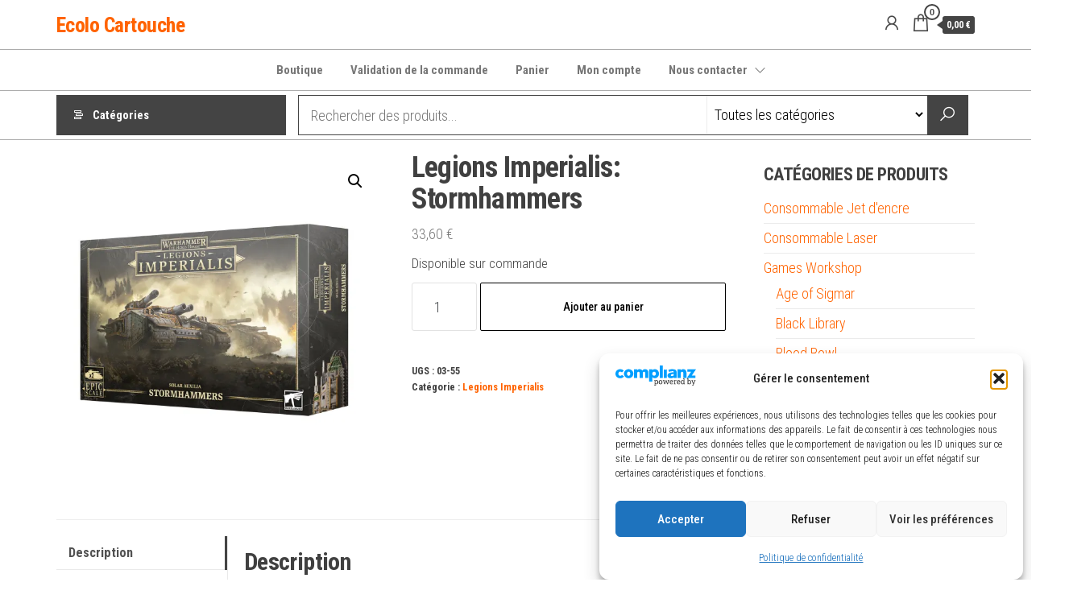

--- FILE ---
content_type: text/html; charset=UTF-8
request_url: https://www.ecolo-cartouche.fr/produit/legions-imperialis-stormhammers
body_size: 56210
content:
<!DOCTYPE html>
<html lang="fr-FR">
    <head>
        <meta charset="UTF-8">
        <meta name="viewport" content="width=device-width, initial-scale=1">
        <link rel="profile" href="https://gmpg.org/xfn/11">
        <title>Legions Imperialis: Stormhammers &#8211; Ecolo Cartouche</title>
<meta name='robots' content='max-image-preview:large' />
	<style>img:is([sizes="auto" i], [sizes^="auto," i]) { contain-intrinsic-size: 3000px 1500px }</style>
	<script>window._wca = window._wca || [];</script>
<!-- Google tag (gtag.js) consent mode dataLayer added by Site Kit -->
<script type="text/javascript" id="google_gtagjs-js-consent-mode-data-layer">
/* <![CDATA[ */
window.dataLayer = window.dataLayer || [];function gtag(){dataLayer.push(arguments);}
gtag('consent', 'default', {"ad_personalization":"denied","ad_storage":"denied","ad_user_data":"denied","analytics_storage":"denied","functionality_storage":"denied","security_storage":"denied","personalization_storage":"denied","region":["AT","BE","BG","CH","CY","CZ","DE","DK","EE","ES","FI","FR","GB","GR","HR","HU","IE","IS","IT","LI","LT","LU","LV","MT","NL","NO","PL","PT","RO","SE","SI","SK"],"wait_for_update":500});
window._googlesitekitConsentCategoryMap = {"statistics":["analytics_storage"],"marketing":["ad_storage","ad_user_data","ad_personalization"],"functional":["functionality_storage","security_storage"],"preferences":["personalization_storage"]};
window._googlesitekitConsents = {"ad_personalization":"denied","ad_storage":"denied","ad_user_data":"denied","analytics_storage":"denied","functionality_storage":"denied","security_storage":"denied","personalization_storage":"denied","region":["AT","BE","BG","CH","CY","CZ","DE","DK","EE","ES","FI","FR","GB","GR","HR","HU","IE","IS","IT","LI","LT","LU","LV","MT","NL","NO","PL","PT","RO","SE","SI","SK"],"wait_for_update":500};
/* ]]> */
</script>
<!-- End Google tag (gtag.js) consent mode dataLayer added by Site Kit -->
<link rel='dns-prefetch' href='//stats.wp.com' />
<link rel='dns-prefetch' href='//www.googletagmanager.com' />
<link rel='dns-prefetch' href='//fonts.googleapis.com' />
<link href='https://fonts.gstatic.com' crossorigin rel='preconnect' />
<link rel='preconnect' href='//i0.wp.com' />
<link rel="alternate" type="application/rss+xml" title="Ecolo Cartouche &raquo; Flux" href="https://www.ecolo-cartouche.fr/feed" />
<link rel="alternate" type="application/rss+xml" title="Ecolo Cartouche &raquo; Flux des commentaires" href="https://www.ecolo-cartouche.fr/comments/feed" />
		<style>
			.lazyload,
			.lazyloading {
				max-width: 100%;
			}
		</style>
		<script type="text/javascript">
/* <![CDATA[ */
window._wpemojiSettings = {"baseUrl":"https:\/\/s.w.org\/images\/core\/emoji\/16.0.1\/72x72\/","ext":".png","svgUrl":"https:\/\/s.w.org\/images\/core\/emoji\/16.0.1\/svg\/","svgExt":".svg","source":{"concatemoji":"https:\/\/www.ecolo-cartouche.fr\/wp-includes\/js\/wp-emoji-release.min.js?ver=aaf5b42f0d1ee41f22f8934a27bb3307"}};
/*! This file is auto-generated */
!function(s,n){var o,i,e;function c(e){try{var t={supportTests:e,timestamp:(new Date).valueOf()};sessionStorage.setItem(o,JSON.stringify(t))}catch(e){}}function p(e,t,n){e.clearRect(0,0,e.canvas.width,e.canvas.height),e.fillText(t,0,0);var t=new Uint32Array(e.getImageData(0,0,e.canvas.width,e.canvas.height).data),a=(e.clearRect(0,0,e.canvas.width,e.canvas.height),e.fillText(n,0,0),new Uint32Array(e.getImageData(0,0,e.canvas.width,e.canvas.height).data));return t.every(function(e,t){return e===a[t]})}function u(e,t){e.clearRect(0,0,e.canvas.width,e.canvas.height),e.fillText(t,0,0);for(var n=e.getImageData(16,16,1,1),a=0;a<n.data.length;a++)if(0!==n.data[a])return!1;return!0}function f(e,t,n,a){switch(t){case"flag":return n(e,"\ud83c\udff3\ufe0f\u200d\u26a7\ufe0f","\ud83c\udff3\ufe0f\u200b\u26a7\ufe0f")?!1:!n(e,"\ud83c\udde8\ud83c\uddf6","\ud83c\udde8\u200b\ud83c\uddf6")&&!n(e,"\ud83c\udff4\udb40\udc67\udb40\udc62\udb40\udc65\udb40\udc6e\udb40\udc67\udb40\udc7f","\ud83c\udff4\u200b\udb40\udc67\u200b\udb40\udc62\u200b\udb40\udc65\u200b\udb40\udc6e\u200b\udb40\udc67\u200b\udb40\udc7f");case"emoji":return!a(e,"\ud83e\udedf")}return!1}function g(e,t,n,a){var r="undefined"!=typeof WorkerGlobalScope&&self instanceof WorkerGlobalScope?new OffscreenCanvas(300,150):s.createElement("canvas"),o=r.getContext("2d",{willReadFrequently:!0}),i=(o.textBaseline="top",o.font="600 32px Arial",{});return e.forEach(function(e){i[e]=t(o,e,n,a)}),i}function t(e){var t=s.createElement("script");t.src=e,t.defer=!0,s.head.appendChild(t)}"undefined"!=typeof Promise&&(o="wpEmojiSettingsSupports",i=["flag","emoji"],n.supports={everything:!0,everythingExceptFlag:!0},e=new Promise(function(e){s.addEventListener("DOMContentLoaded",e,{once:!0})}),new Promise(function(t){var n=function(){try{var e=JSON.parse(sessionStorage.getItem(o));if("object"==typeof e&&"number"==typeof e.timestamp&&(new Date).valueOf()<e.timestamp+604800&&"object"==typeof e.supportTests)return e.supportTests}catch(e){}return null}();if(!n){if("undefined"!=typeof Worker&&"undefined"!=typeof OffscreenCanvas&&"undefined"!=typeof URL&&URL.createObjectURL&&"undefined"!=typeof Blob)try{var e="postMessage("+g.toString()+"("+[JSON.stringify(i),f.toString(),p.toString(),u.toString()].join(",")+"));",a=new Blob([e],{type:"text/javascript"}),r=new Worker(URL.createObjectURL(a),{name:"wpTestEmojiSupports"});return void(r.onmessage=function(e){c(n=e.data),r.terminate(),t(n)})}catch(e){}c(n=g(i,f,p,u))}t(n)}).then(function(e){for(var t in e)n.supports[t]=e[t],n.supports.everything=n.supports.everything&&n.supports[t],"flag"!==t&&(n.supports.everythingExceptFlag=n.supports.everythingExceptFlag&&n.supports[t]);n.supports.everythingExceptFlag=n.supports.everythingExceptFlag&&!n.supports.flag,n.DOMReady=!1,n.readyCallback=function(){n.DOMReady=!0}}).then(function(){return e}).then(function(){var e;n.supports.everything||(n.readyCallback(),(e=n.source||{}).concatemoji?t(e.concatemoji):e.wpemoji&&e.twemoji&&(t(e.twemoji),t(e.wpemoji)))}))}((window,document),window._wpemojiSettings);
/* ]]> */
</script>
<link rel='stylesheet' id='lws-wr-blocks-blocks-integration-css' href='https://www.ecolo-cartouche.fr/wp-content/plugins/woorewards/build/style-index.css?ver=5.5.2' type='text/css' media='all' />
<link rel='stylesheet' id='lws-global-css' href='https://www.ecolo-cartouche.fr/wp-content/plugins/woorewards/assets/lws-adminpanel/styling/css/lws.min.css?ver=5.6.6' type='text/css' media='all' />
<link rel='stylesheet' id='xoo-aff-style-css' href='https://www.ecolo-cartouche.fr/wp-content/plugins/waitlist-woocommerce/xoo-form-fields-fw/assets/css/xoo-aff-style.css?ver=2.0.6' type='text/css' media='all' />
<style id='xoo-aff-style-inline-css' type='text/css'>

.xoo-aff-input-group .xoo-aff-input-icon{
	background-color:  #eee;
	color:  #555;
	max-width: 40px;
	min-width: 40px;
	border-color:  #ccc;
	border-width: 1px;
	font-size: 14px;
}
.xoo-aff-group{
	margin-bottom: 30px;
}

.xoo-aff-group input[type="text"], .xoo-aff-group input[type="password"], .xoo-aff-group input[type="email"], .xoo-aff-group input[type="number"], .xoo-aff-group select, .xoo-aff-group select + .select2, .xoo-aff-group input[type="tel"], .xoo-aff-group input[type="file"]{
	background-color: #fff;
	color: #777;
	border-width: 1px;
	border-color: #cccccc;
	height: 50px;
}


.xoo-aff-group input[type="file"]{
	line-height: calc(50px - 13px);
}



.xoo-aff-group input[type="text"]::placeholder, .xoo-aff-group input[type="password"]::placeholder, .xoo-aff-group input[type="email"]::placeholder, .xoo-aff-group input[type="number"]::placeholder, .xoo-aff-group select::placeholder, .xoo-aff-group input[type="tel"]::placeholder, .xoo-aff-group .select2-selection__rendered, .xoo-aff-group .select2-container--default .select2-selection--single .select2-selection__rendered, .xoo-aff-group input[type="file"]::placeholder, .xoo-aff-group input::file-selector-button{
	color: #777;
}

.xoo-aff-group input[type="text"]:focus, .xoo-aff-group input[type="password"]:focus, .xoo-aff-group input[type="email"]:focus, .xoo-aff-group input[type="number"]:focus, .xoo-aff-group select:focus, .xoo-aff-group select + .select2:focus, .xoo-aff-group input[type="tel"]:focus, .xoo-aff-group input[type="file"]:focus{
	background-color: #ededed;
	color: #000;
}

[placeholder]:focus::-webkit-input-placeholder{
	color: #000!important;
}


.xoo-aff-input-icon + input[type="text"], .xoo-aff-input-icon + input[type="password"], .xoo-aff-input-icon + input[type="email"], .xoo-aff-input-icon + input[type="number"], .xoo-aff-input-icon + select, .xoo-aff-input-icon + select + .select2,  .xoo-aff-input-icon + input[type="tel"], .xoo-aff-input-icon + input[type="file"]{
	border-bottom-left-radius: 0;
	border-top-left-radius: 0;
}


</style>
<link rel='stylesheet' id='xoo-aff-font-awesome5-css' href='https://www.ecolo-cartouche.fr/wp-content/plugins/waitlist-woocommerce/xoo-form-fields-fw/lib/fontawesome5/css/all.min.css?ver=aaf5b42f0d1ee41f22f8934a27bb3307' type='text/css' media='all' />
<style id='wp-emoji-styles-inline-css' type='text/css'>

	img.wp-smiley, img.emoji {
		display: inline !important;
		border: none !important;
		box-shadow: none !important;
		height: 1em !important;
		width: 1em !important;
		margin: 0 0.07em !important;
		vertical-align: -0.1em !important;
		background: none !important;
		padding: 0 !important;
	}
</style>
<link rel='stylesheet' id='wp-block-library-css' href='https://www.ecolo-cartouche.fr/wp-includes/css/dist/block-library/style.min.css?ver=aaf5b42f0d1ee41f22f8934a27bb3307' type='text/css' media='all' />
<style id='classic-theme-styles-inline-css' type='text/css'>
/*! This file is auto-generated */
.wp-block-button__link{color:#fff;background-color:#32373c;border-radius:9999px;box-shadow:none;text-decoration:none;padding:calc(.667em + 2px) calc(1.333em + 2px);font-size:1.125em}.wp-block-file__button{background:#32373c;color:#fff;text-decoration:none}
</style>
<link rel='stylesheet' id='mediaelement-css' href='https://www.ecolo-cartouche.fr/wp-includes/js/mediaelement/mediaelementplayer-legacy.min.css?ver=4.2.17' type='text/css' media='all' />
<link rel='stylesheet' id='wp-mediaelement-css' href='https://www.ecolo-cartouche.fr/wp-includes/js/mediaelement/wp-mediaelement.min.css?ver=aaf5b42f0d1ee41f22f8934a27bb3307' type='text/css' media='all' />
<style id='jetpack-sharing-buttons-style-inline-css' type='text/css'>
.jetpack-sharing-buttons__services-list{display:flex;flex-direction:row;flex-wrap:wrap;gap:0;list-style-type:none;margin:5px;padding:0}.jetpack-sharing-buttons__services-list.has-small-icon-size{font-size:12px}.jetpack-sharing-buttons__services-list.has-normal-icon-size{font-size:16px}.jetpack-sharing-buttons__services-list.has-large-icon-size{font-size:24px}.jetpack-sharing-buttons__services-list.has-huge-icon-size{font-size:36px}@media print{.jetpack-sharing-buttons__services-list{display:none!important}}.editor-styles-wrapper .wp-block-jetpack-sharing-buttons{gap:0;padding-inline-start:0}ul.jetpack-sharing-buttons__services-list.has-background{padding:1.25em 2.375em}
</style>
<style id='global-styles-inline-css' type='text/css'>
:root{--wp--preset--aspect-ratio--square: 1;--wp--preset--aspect-ratio--4-3: 4/3;--wp--preset--aspect-ratio--3-4: 3/4;--wp--preset--aspect-ratio--3-2: 3/2;--wp--preset--aspect-ratio--2-3: 2/3;--wp--preset--aspect-ratio--16-9: 16/9;--wp--preset--aspect-ratio--9-16: 9/16;--wp--preset--color--black: #000000;--wp--preset--color--cyan-bluish-gray: #abb8c3;--wp--preset--color--white: #ffffff;--wp--preset--color--pale-pink: #f78da7;--wp--preset--color--vivid-red: #cf2e2e;--wp--preset--color--luminous-vivid-orange: #ff6900;--wp--preset--color--luminous-vivid-amber: #fcb900;--wp--preset--color--light-green-cyan: #7bdcb5;--wp--preset--color--vivid-green-cyan: #00d084;--wp--preset--color--pale-cyan-blue: #8ed1fc;--wp--preset--color--vivid-cyan-blue: #0693e3;--wp--preset--color--vivid-purple: #9b51e0;--wp--preset--gradient--vivid-cyan-blue-to-vivid-purple: linear-gradient(135deg,rgba(6,147,227,1) 0%,rgb(155,81,224) 100%);--wp--preset--gradient--light-green-cyan-to-vivid-green-cyan: linear-gradient(135deg,rgb(122,220,180) 0%,rgb(0,208,130) 100%);--wp--preset--gradient--luminous-vivid-amber-to-luminous-vivid-orange: linear-gradient(135deg,rgba(252,185,0,1) 0%,rgba(255,105,0,1) 100%);--wp--preset--gradient--luminous-vivid-orange-to-vivid-red: linear-gradient(135deg,rgba(255,105,0,1) 0%,rgb(207,46,46) 100%);--wp--preset--gradient--very-light-gray-to-cyan-bluish-gray: linear-gradient(135deg,rgb(238,238,238) 0%,rgb(169,184,195) 100%);--wp--preset--gradient--cool-to-warm-spectrum: linear-gradient(135deg,rgb(74,234,220) 0%,rgb(151,120,209) 20%,rgb(207,42,186) 40%,rgb(238,44,130) 60%,rgb(251,105,98) 80%,rgb(254,248,76) 100%);--wp--preset--gradient--blush-light-purple: linear-gradient(135deg,rgb(255,206,236) 0%,rgb(152,150,240) 100%);--wp--preset--gradient--blush-bordeaux: linear-gradient(135deg,rgb(254,205,165) 0%,rgb(254,45,45) 50%,rgb(107,0,62) 100%);--wp--preset--gradient--luminous-dusk: linear-gradient(135deg,rgb(255,203,112) 0%,rgb(199,81,192) 50%,rgb(65,88,208) 100%);--wp--preset--gradient--pale-ocean: linear-gradient(135deg,rgb(255,245,203) 0%,rgb(182,227,212) 50%,rgb(51,167,181) 100%);--wp--preset--gradient--electric-grass: linear-gradient(135deg,rgb(202,248,128) 0%,rgb(113,206,126) 100%);--wp--preset--gradient--midnight: linear-gradient(135deg,rgb(2,3,129) 0%,rgb(40,116,252) 100%);--wp--preset--font-size--small: 13px;--wp--preset--font-size--medium: 20px;--wp--preset--font-size--large: 36px;--wp--preset--font-size--x-large: 42px;--wp--preset--spacing--20: 0.44rem;--wp--preset--spacing--30: 0.67rem;--wp--preset--spacing--40: 1rem;--wp--preset--spacing--50: 1.5rem;--wp--preset--spacing--60: 2.25rem;--wp--preset--spacing--70: 3.38rem;--wp--preset--spacing--80: 5.06rem;--wp--preset--shadow--natural: 6px 6px 9px rgba(0, 0, 0, 0.2);--wp--preset--shadow--deep: 12px 12px 50px rgba(0, 0, 0, 0.4);--wp--preset--shadow--sharp: 6px 6px 0px rgba(0, 0, 0, 0.2);--wp--preset--shadow--outlined: 6px 6px 0px -3px rgba(255, 255, 255, 1), 6px 6px rgba(0, 0, 0, 1);--wp--preset--shadow--crisp: 6px 6px 0px rgba(0, 0, 0, 1);}:where(.is-layout-flex){gap: 0.5em;}:where(.is-layout-grid){gap: 0.5em;}body .is-layout-flex{display: flex;}.is-layout-flex{flex-wrap: wrap;align-items: center;}.is-layout-flex > :is(*, div){margin: 0;}body .is-layout-grid{display: grid;}.is-layout-grid > :is(*, div){margin: 0;}:where(.wp-block-columns.is-layout-flex){gap: 2em;}:where(.wp-block-columns.is-layout-grid){gap: 2em;}:where(.wp-block-post-template.is-layout-flex){gap: 1.25em;}:where(.wp-block-post-template.is-layout-grid){gap: 1.25em;}.has-black-color{color: var(--wp--preset--color--black) !important;}.has-cyan-bluish-gray-color{color: var(--wp--preset--color--cyan-bluish-gray) !important;}.has-white-color{color: var(--wp--preset--color--white) !important;}.has-pale-pink-color{color: var(--wp--preset--color--pale-pink) !important;}.has-vivid-red-color{color: var(--wp--preset--color--vivid-red) !important;}.has-luminous-vivid-orange-color{color: var(--wp--preset--color--luminous-vivid-orange) !important;}.has-luminous-vivid-amber-color{color: var(--wp--preset--color--luminous-vivid-amber) !important;}.has-light-green-cyan-color{color: var(--wp--preset--color--light-green-cyan) !important;}.has-vivid-green-cyan-color{color: var(--wp--preset--color--vivid-green-cyan) !important;}.has-pale-cyan-blue-color{color: var(--wp--preset--color--pale-cyan-blue) !important;}.has-vivid-cyan-blue-color{color: var(--wp--preset--color--vivid-cyan-blue) !important;}.has-vivid-purple-color{color: var(--wp--preset--color--vivid-purple) !important;}.has-black-background-color{background-color: var(--wp--preset--color--black) !important;}.has-cyan-bluish-gray-background-color{background-color: var(--wp--preset--color--cyan-bluish-gray) !important;}.has-white-background-color{background-color: var(--wp--preset--color--white) !important;}.has-pale-pink-background-color{background-color: var(--wp--preset--color--pale-pink) !important;}.has-vivid-red-background-color{background-color: var(--wp--preset--color--vivid-red) !important;}.has-luminous-vivid-orange-background-color{background-color: var(--wp--preset--color--luminous-vivid-orange) !important;}.has-luminous-vivid-amber-background-color{background-color: var(--wp--preset--color--luminous-vivid-amber) !important;}.has-light-green-cyan-background-color{background-color: var(--wp--preset--color--light-green-cyan) !important;}.has-vivid-green-cyan-background-color{background-color: var(--wp--preset--color--vivid-green-cyan) !important;}.has-pale-cyan-blue-background-color{background-color: var(--wp--preset--color--pale-cyan-blue) !important;}.has-vivid-cyan-blue-background-color{background-color: var(--wp--preset--color--vivid-cyan-blue) !important;}.has-vivid-purple-background-color{background-color: var(--wp--preset--color--vivid-purple) !important;}.has-black-border-color{border-color: var(--wp--preset--color--black) !important;}.has-cyan-bluish-gray-border-color{border-color: var(--wp--preset--color--cyan-bluish-gray) !important;}.has-white-border-color{border-color: var(--wp--preset--color--white) !important;}.has-pale-pink-border-color{border-color: var(--wp--preset--color--pale-pink) !important;}.has-vivid-red-border-color{border-color: var(--wp--preset--color--vivid-red) !important;}.has-luminous-vivid-orange-border-color{border-color: var(--wp--preset--color--luminous-vivid-orange) !important;}.has-luminous-vivid-amber-border-color{border-color: var(--wp--preset--color--luminous-vivid-amber) !important;}.has-light-green-cyan-border-color{border-color: var(--wp--preset--color--light-green-cyan) !important;}.has-vivid-green-cyan-border-color{border-color: var(--wp--preset--color--vivid-green-cyan) !important;}.has-pale-cyan-blue-border-color{border-color: var(--wp--preset--color--pale-cyan-blue) !important;}.has-vivid-cyan-blue-border-color{border-color: var(--wp--preset--color--vivid-cyan-blue) !important;}.has-vivid-purple-border-color{border-color: var(--wp--preset--color--vivid-purple) !important;}.has-vivid-cyan-blue-to-vivid-purple-gradient-background{background: var(--wp--preset--gradient--vivid-cyan-blue-to-vivid-purple) !important;}.has-light-green-cyan-to-vivid-green-cyan-gradient-background{background: var(--wp--preset--gradient--light-green-cyan-to-vivid-green-cyan) !important;}.has-luminous-vivid-amber-to-luminous-vivid-orange-gradient-background{background: var(--wp--preset--gradient--luminous-vivid-amber-to-luminous-vivid-orange) !important;}.has-luminous-vivid-orange-to-vivid-red-gradient-background{background: var(--wp--preset--gradient--luminous-vivid-orange-to-vivid-red) !important;}.has-very-light-gray-to-cyan-bluish-gray-gradient-background{background: var(--wp--preset--gradient--very-light-gray-to-cyan-bluish-gray) !important;}.has-cool-to-warm-spectrum-gradient-background{background: var(--wp--preset--gradient--cool-to-warm-spectrum) !important;}.has-blush-light-purple-gradient-background{background: var(--wp--preset--gradient--blush-light-purple) !important;}.has-blush-bordeaux-gradient-background{background: var(--wp--preset--gradient--blush-bordeaux) !important;}.has-luminous-dusk-gradient-background{background: var(--wp--preset--gradient--luminous-dusk) !important;}.has-pale-ocean-gradient-background{background: var(--wp--preset--gradient--pale-ocean) !important;}.has-electric-grass-gradient-background{background: var(--wp--preset--gradient--electric-grass) !important;}.has-midnight-gradient-background{background: var(--wp--preset--gradient--midnight) !important;}.has-small-font-size{font-size: var(--wp--preset--font-size--small) !important;}.has-medium-font-size{font-size: var(--wp--preset--font-size--medium) !important;}.has-large-font-size{font-size: var(--wp--preset--font-size--large) !important;}.has-x-large-font-size{font-size: var(--wp--preset--font-size--x-large) !important;}
:where(.wp-block-post-template.is-layout-flex){gap: 1.25em;}:where(.wp-block-post-template.is-layout-grid){gap: 1.25em;}
:where(.wp-block-columns.is-layout-flex){gap: 2em;}:where(.wp-block-columns.is-layout-grid){gap: 2em;}
:root :where(.wp-block-pullquote){font-size: 1.5em;line-height: 1.6;}
</style>
<link rel='stylesheet' id='dnd-upload-cf7-css' href='https://www.ecolo-cartouche.fr/wp-content/plugins/drag-and-drop-multiple-file-upload-contact-form-7/assets/css/dnd-upload-cf7.css?ver=1.3.9.2' type='text/css' media='all' />
<link rel='stylesheet' id='contact-form-7-css' href='https://www.ecolo-cartouche.fr/wp-content/plugins/contact-form-7/includes/css/styles.css?ver=6.1.3' type='text/css' media='all' />
<link rel='stylesheet' id='photoswipe-css' href='https://www.ecolo-cartouche.fr/wp-content/plugins/woocommerce/assets/css/photoswipe/photoswipe.min.css?ver=10.3.5' type='text/css' media='all' />
<link rel='stylesheet' id='photoswipe-default-skin-css' href='https://www.ecolo-cartouche.fr/wp-content/plugins/woocommerce/assets/css/photoswipe/default-skin/default-skin.min.css?ver=10.3.5' type='text/css' media='all' />
<link rel='stylesheet' id='woocommerce-layout-css' href='https://www.ecolo-cartouche.fr/wp-content/plugins/woocommerce/assets/css/woocommerce-layout.css?ver=10.3.5' type='text/css' media='all' />
<style id='woocommerce-layout-inline-css' type='text/css'>

	.infinite-scroll .woocommerce-pagination {
		display: none;
	}
</style>
<link rel='stylesheet' id='woocommerce-smallscreen-css' href='https://www.ecolo-cartouche.fr/wp-content/plugins/woocommerce/assets/css/woocommerce-smallscreen.css?ver=10.3.5' type='text/css' media='only screen and (max-width: 768px)' />
<link rel='stylesheet' id='woocommerce-general-css' href='https://www.ecolo-cartouche.fr/wp-content/plugins/woocommerce/assets/css/woocommerce.css?ver=10.3.5' type='text/css' media='all' />
<style id='woocommerce-inline-inline-css' type='text/css'>
.woocommerce form .form-row .required { visibility: visible; }
</style>
<link rel='stylesheet' id='wr-frontend-elements-css' href='https://www.ecolo-cartouche.fr/wp-content/plugins/woorewards/styling/css/wr-elements.min.css?ver=5.5.2' type='text/css' media='all' />
<link rel='stylesheet' id='cmplz-general-css' href='https://www.ecolo-cartouche.fr/wp-content/plugins/complianz-gdpr/assets/css/cookieblocker.min.css?ver=1762274678' type='text/css' media='all' />
<link rel='stylesheet' id='xoo-wl-style-css' href='https://www.ecolo-cartouche.fr/wp-content/plugins/waitlist-woocommerce/assets/css/xoo-wl-style.css?ver=2.8.4' type='text/css' media='all' />
<style id='xoo-wl-style-inline-css' type='text/css'>

			button.xoo-wl-action-btn{
				background-color: #333;
				color: #fff;
				padding: 10px;
			}
			button.xoo-wl-submit-btn{
				max-width: 300px;
			}
			button.xoo-wl-open-form-btn{
				max-width: 300px;
			}
			.xoo-wl-inmodal{
				max-width: 800px;
				max-height: 600px;
			}
		
			.xoo-wl-sidebar{
				background-image: url(https://www.ecolo-cartouche.fr/wp-content/plugins/waitlist-woocommerce/assets/images/popup-sidebar.jpg);
				min-width: 40%;
			}
				.xoo-wl-modal:before {
				    content: '';
				    display: inline-block;
				    height: 100%;
				    vertical-align: middle;
				    margin-right: -0.25em;
				}
			
</style>
<link rel='stylesheet' id='xoo-wl-fonts-css' href='https://www.ecolo-cartouche.fr/wp-content/plugins/waitlist-woocommerce/assets/css/xoo-wl-fonts.css?ver=2.8.4' type='text/css' media='all' />
<link rel='stylesheet' id='gateway-css' href='https://www.ecolo-cartouche.fr/wp-content/plugins/woocommerce-paypal-payments/modules/ppcp-button/assets/css/gateway.css?ver=3.3.0' type='text/css' media='all' />
<link rel='stylesheet' id='brands-styles-css' href='https://www.ecolo-cartouche.fr/wp-content/plugins/woocommerce/assets/css/brands.css?ver=10.3.5' type='text/css' media='all' />
<link rel='stylesheet' id='envo-shopper-fonts-css' href='https://fonts.googleapis.com/css?family=Roboto+Condensed%3A300%2C500%2C700&#038;subset=cyrillic%2Ccyrillic-ext%2Cgreek%2Cgreek-ext%2Clatin-ext%2Cvietnamese' type='text/css' media='all' />
<link rel='stylesheet' id='bootstrap-css' href='https://www.ecolo-cartouche.fr/wp-content/themes/envo-shopper/assets/css/bootstrap.css?ver=3.3.7' type='text/css' media='all' />
<link rel='stylesheet' id='mmenu-light-css' href='https://www.ecolo-cartouche.fr/wp-content/themes/envo-shopper/assets/css/mmenu-light.min.css?ver=1.2.4' type='text/css' media='all' />
<link rel='stylesheet' id='envo-shopper-stylesheet-css' href='https://www.ecolo-cartouche.fr/wp-content/themes/envo-shopper/style.css?ver=1.2.4' type='text/css' media='all' />
<link rel='stylesheet' id='envo-shopper-woo-stylesheet-css' href='https://www.ecolo-cartouche.fr/wp-content/themes/envo-shopper/assets/css/woocommerce.css?ver=1.2.4' type='text/css' media='all' />
<link rel='stylesheet' id='line-awesome-css' href='https://www.ecolo-cartouche.fr/wp-content/themes/envo-shopper/assets/css/line-awesome.min.css?ver=1.3.0' type='text/css' media='all' />
<link rel='stylesheet' id='flexible-shipping-free-shipping-css' href='https://www.ecolo-cartouche.fr/wp-content/plugins/flexible-shipping/assets/dist/css/free-shipping.css?ver=6.4.1.2' type='text/css' media='all' />
<link rel='stylesheet' id='newsletter-css' href='https://www.ecolo-cartouche.fr/wp-content/plugins/newsletter/style.css?ver=9.0.7' type='text/css' media='all' />
<script type="text/javascript" async src="https://www.ecolo-cartouche.fr/wp-content/plugins/burst-statistics/helpers/timeme/timeme.min.js?ver=1762841096" id="burst-timeme-js"></script>
<script type="text/javascript" src="https://www.ecolo-cartouche.fr/wp-includes/js/jquery/jquery.min.js?ver=3.7.1" id="jquery-core-js"></script>
<script type="text/javascript" src="https://www.ecolo-cartouche.fr/wp-includes/js/jquery/jquery-migrate.min.js?ver=3.4.1" id="jquery-migrate-js"></script>
<script type="text/javascript" id="xoo-aff-js-js-extra">
/* <![CDATA[ */
var xoo_aff_localize = {"adminurl":"https:\/\/www.ecolo-cartouche.fr\/wp-admin\/admin-ajax.php","password_strength":{"min_password_strength":3,"i18n_password_error":"Please enter a stronger password.","i18n_password_hint":"Conseil\u00a0: Le mot de passe devrait contenir au moins douze caract\u00e8res. Pour le rendre plus s\u00fbr, utilisez des lettres en majuscules et minuscules, des nombres, et des symboles tels que ! &quot; ? $ % ^ &amp; )."}};
/* ]]> */
</script>
<script type="text/javascript" src="https://www.ecolo-cartouche.fr/wp-content/plugins/waitlist-woocommerce/xoo-form-fields-fw/assets/js/xoo-aff-js.js?ver=2.0.6" id="xoo-aff-js-js" defer="defer" data-wp-strategy="defer"></script>
<script type="text/javascript" id="cartbounty-js-extra">
/* <![CDATA[ */
var cartbounty_co = {"save_custom_fields":"1","checkout_fields":"#email, #billing_email, #billing-country, #billing_country, #billing-first_name, #billing_first_name, #billing-last_name, #billing_last_name, #billing-company, #billing_company, #billing-address_1, #billing_address_1, #billing-address_2, #billing_address_2, #billing-city, #billing_city, #billing-state, #billing_state, #billing-postcode, #billing_postcode, #billing-phone, #billing_phone, #shipping-country, #shipping_country, #shipping-first_name, #shipping_first_name, #shipping-last_name, #shipping_last_name, #shipping-company, #shipping_company, #shipping-address_1, #shipping_address_1, #shipping-address_2, #shipping_address_2, #shipping-city, #shipping_city, #shipping-state, #shipping_state, #shipping-postcode, #shipping_postcode, #shipping-phone, #checkbox-control-1, #ship-to-different-address-checkbox, #checkbox-control-0, #createaccount, #checkbox-control-2, #order-notes textarea, #order_comments","custom_email_selectors":".cartbounty-custom-email-field, .login #username, .wpforms-container input[type=\"email\"], .sgpb-form input[type=\"email\"], .pum-container input[type=\"email\"], .nf-form-cont input[type=\"email\"], .wpcf7 input[type=\"email\"], .fluentform input[type=\"email\"], .sib_signup_form input[type=\"email\"], .mailpoet_form input[type=\"email\"], .tnp input[type=\"email\"], .om-element input[type=\"email\"], .om-holder input[type=\"email\"], .poptin-popup input[type=\"email\"], .gform_wrapper input[type=\"email\"], .paoc-popup input[type=\"email\"], .ays-pb-form input[type=\"email\"], .hustle-form input[type=\"email\"], .et_pb_section input[type=\"email\"], .brave_form_form input[type=\"email\"], .ppsPopupShell input[type=\"email\"], .xoo-el-container input[type=\"email\"], .xoo-el-container input[name=\"xoo-el-username\"]","custom_phone_selectors":".cartbounty-custom-phone-field, .wpforms-container input[type=\"tel\"], .sgpb-form input[type=\"tel\"], .nf-form-cont input[type=\"tel\"], .wpcf7 input[type=\"tel\"], .fluentform input[type=\"tel\"], .om-element input[type=\"tel\"], .om-holder input[type=\"tel\"], .poptin-popup input[type=\"tel\"], .gform_wrapper input[type=\"tel\"], .paoc-popup input[type=\"tel\"], .ays-pb-form input[type=\"tel\"], .hustle-form input[name=\"phone\"], .et_pb_section input[type=\"tel\"], .xoo-el-container input[type=\"tel\"]","custom_button_selectors":".cartbounty-add-to-cart, .add_to_cart_button, .ajax_add_to_cart, .single_add_to_cart_button, .yith-wfbt-submit-button","consent_field":"","email_validation":"^[^\\s@]+@[^\\s@]+\\.[^\\s@]{2,}$","phone_validation":"^[+0-9\\s]\\s?\\d[0-9\\s-.]{6,30}$","nonce":"bcf3346e8f","ajaxurl":"https:\/\/www.ecolo-cartouche.fr\/wp-admin\/admin-ajax.php"};
/* ]]> */
</script>
<script type="text/javascript" src="https://www.ecolo-cartouche.fr/wp-content/plugins/woo-save-abandoned-carts/public/js/cartbounty-public.js?ver=8.9" id="cartbounty-js"></script>
<script type="text/javascript" src="https://www.ecolo-cartouche.fr/wp-content/plugins/woocommerce/assets/js/jquery-blockui/jquery.blockUI.min.js?ver=2.7.0-wc.10.3.5" id="wc-jquery-blockui-js" defer="defer" data-wp-strategy="defer"></script>
<script type="text/javascript" id="wc-add-to-cart-js-extra">
/* <![CDATA[ */
var wc_add_to_cart_params = {"ajax_url":"\/wp-admin\/admin-ajax.php","wc_ajax_url":"\/?wc-ajax=%%endpoint%%","i18n_view_cart":"Voir le panier","cart_url":"https:\/\/www.ecolo-cartouche.fr\/panier","is_cart":"","cart_redirect_after_add":"no"};
/* ]]> */
</script>
<script type="text/javascript" src="https://www.ecolo-cartouche.fr/wp-content/plugins/woocommerce/assets/js/frontend/add-to-cart.min.js?ver=10.3.5" id="wc-add-to-cart-js" defer="defer" data-wp-strategy="defer"></script>
<script type="text/javascript" src="https://www.ecolo-cartouche.fr/wp-content/plugins/woocommerce/assets/js/zoom/jquery.zoom.min.js?ver=1.7.21-wc.10.3.5" id="wc-zoom-js" defer="defer" data-wp-strategy="defer"></script>
<script type="text/javascript" src="https://www.ecolo-cartouche.fr/wp-content/plugins/woocommerce/assets/js/flexslider/jquery.flexslider.min.js?ver=2.7.2-wc.10.3.5" id="wc-flexslider-js" defer="defer" data-wp-strategy="defer"></script>
<script type="text/javascript" src="https://www.ecolo-cartouche.fr/wp-content/plugins/woocommerce/assets/js/photoswipe/photoswipe.min.js?ver=4.1.1-wc.10.3.5" id="wc-photoswipe-js" defer="defer" data-wp-strategy="defer"></script>
<script type="text/javascript" src="https://www.ecolo-cartouche.fr/wp-content/plugins/woocommerce/assets/js/photoswipe/photoswipe-ui-default.min.js?ver=4.1.1-wc.10.3.5" id="wc-photoswipe-ui-default-js" defer="defer" data-wp-strategy="defer"></script>
<script type="text/javascript" id="wc-single-product-js-extra">
/* <![CDATA[ */
var wc_single_product_params = {"i18n_required_rating_text":"Veuillez s\u00e9lectionner une note","i18n_rating_options":["1\u00a0\u00e9toile sur 5","2\u00a0\u00e9toiles sur 5","3\u00a0\u00e9toiles sur 5","4\u00a0\u00e9toiles sur 5","5\u00a0\u00e9toiles sur 5"],"i18n_product_gallery_trigger_text":"Voir la galerie d\u2019images en plein \u00e9cran","review_rating_required":"yes","flexslider":{"rtl":false,"animation":"slide","smoothHeight":true,"directionNav":false,"controlNav":"thumbnails","slideshow":false,"animationSpeed":500,"animationLoop":false,"allowOneSlide":false},"zoom_enabled":"1","zoom_options":[],"photoswipe_enabled":"1","photoswipe_options":{"shareEl":false,"closeOnScroll":false,"history":false,"hideAnimationDuration":0,"showAnimationDuration":0},"flexslider_enabled":"1"};
/* ]]> */
</script>
<script type="text/javascript" src="https://www.ecolo-cartouche.fr/wp-content/plugins/woocommerce/assets/js/frontend/single-product.min.js?ver=10.3.5" id="wc-single-product-js" defer="defer" data-wp-strategy="defer"></script>
<script type="text/javascript" src="https://www.ecolo-cartouche.fr/wp-content/plugins/woocommerce/assets/js/js-cookie/js.cookie.min.js?ver=2.1.4-wc.10.3.5" id="wc-js-cookie-js" defer="defer" data-wp-strategy="defer"></script>
<script type="text/javascript" id="woocommerce-js-extra">
/* <![CDATA[ */
var woocommerce_params = {"ajax_url":"\/wp-admin\/admin-ajax.php","wc_ajax_url":"\/?wc-ajax=%%endpoint%%","i18n_password_show":"Afficher le mot de passe","i18n_password_hide":"Masquer le mot de passe"};
/* ]]> */
</script>
<script type="text/javascript" src="https://www.ecolo-cartouche.fr/wp-content/plugins/woocommerce/assets/js/frontend/woocommerce.min.js?ver=10.3.5" id="woocommerce-js" defer="defer" data-wp-strategy="defer"></script>
<script type="text/javascript" id="wc-cart-fragments-js-extra">
/* <![CDATA[ */
var wc_cart_fragments_params = {"ajax_url":"\/wp-admin\/admin-ajax.php","wc_ajax_url":"\/?wc-ajax=%%endpoint%%","cart_hash_key":"wc_cart_hash_37cf8255e9d2213f23e43df2e691fda0","fragment_name":"wc_fragments_37cf8255e9d2213f23e43df2e691fda0","request_timeout":"5000"};
/* ]]> */
</script>
<script type="text/javascript" src="https://www.ecolo-cartouche.fr/wp-content/plugins/woocommerce/assets/js/frontend/cart-fragments.min.js?ver=10.3.5" id="wc-cart-fragments-js" defer="defer" data-wp-strategy="defer"></script>
<script type="text/javascript" src="https://stats.wp.com/s-202546.js" id="woocommerce-analytics-js" defer="defer" data-wp-strategy="defer"></script>

<!-- Extrait de code de la balise Google (gtag.js) ajouté par Site Kit -->
<!-- Extrait Google Analytics ajouté par Site Kit -->
<script type="text/javascript" src="https://www.googletagmanager.com/gtag/js?id=GT-PB67NCBC" id="google_gtagjs-js" async></script>
<script type="text/javascript" id="google_gtagjs-js-after">
/* <![CDATA[ */
window.dataLayer = window.dataLayer || [];function gtag(){dataLayer.push(arguments);}
gtag("set","linker",{"domains":["www.ecolo-cartouche.fr"]});
gtag("js", new Date());
gtag("set", "developer_id.dZTNiMT", true);
gtag("config", "GT-PB67NCBC");
/* ]]> */
</script>
<link rel="https://api.w.org/" href="https://www.ecolo-cartouche.fr/wp-json/" /><link rel="alternate" title="JSON" type="application/json" href="https://www.ecolo-cartouche.fr/wp-json/wp/v2/product/14497" /><link rel="EditURI" type="application/rsd+xml" title="RSD" href="https://www.ecolo-cartouche.fr/xmlrpc.php?rsd" />
<link rel="canonical" href="https://www.ecolo-cartouche.fr/produit/legions-imperialis-stormhammers" />
<link rel="alternate" title="oEmbed (JSON)" type="application/json+oembed" href="https://www.ecolo-cartouche.fr/wp-json/oembed/1.0/embed?url=https%3A%2F%2Fwww.ecolo-cartouche.fr%2Fproduit%2Flegions-imperialis-stormhammers" />
<link rel="alternate" title="oEmbed (XML)" type="text/xml+oembed" href="https://www.ecolo-cartouche.fr/wp-json/oembed/1.0/embed?url=https%3A%2F%2Fwww.ecolo-cartouche.fr%2Fproduit%2Flegions-imperialis-stormhammers&#038;format=xml" />
<meta name="generator" content="Site Kit by Google 1.165.0" /><style id='lws-woorewards-blocks-inline-css'>:root{
	--wr-block-border-width: inherit;
	--wr-block-border-style: inherit;
	--wr-block-border-radius: inherit;
	--wr-block-border-color: inherit;
	--wr-block-background-color: inherit;
	--wr-block-font-size: inherit;
	--wr-block-font-color: inherit;
	--wr-block-padding: inherit;
	--wr-button-border-width: inherit;
	--wr-button-border-style: inherit;
	--wr-button-border-radius: inherit;
	--wr-button-border-color: inherit;
	--wr-button-background-color: inherit;
	--wr-button-font-size: inherit;
	--wr-button-font-color: inherit;
	--wr-button-border-over-color: inherit;
	--wr-button-background-over-color: inherit;
	--wr-button-font-over-color: inherit;
	--wr-button-padding: inherit;
}</style>	<style>img#wpstats{display:none}</style>
					<style>.cmplz-hidden {
					display: none !important;
				}</style>		<script>
			document.documentElement.className = document.documentElement.className.replace('no-js', 'js');
		</script>
				<style>
			.no-js img.lazyload {
				display: none;
			}

			figure.wp-block-image img.lazyloading {
				min-width: 150px;
			}

			.lazyload,
			.lazyloading {
				--smush-placeholder-width: 100px;
				--smush-placeholder-aspect-ratio: 1/1;
				width: var(--smush-image-width, var(--smush-placeholder-width)) !important;
				aspect-ratio: var(--smush-image-aspect-ratio, var(--smush-placeholder-aspect-ratio)) !important;
			}

						.lazyload, .lazyloading {
				opacity: 0;
			}

			.lazyloaded {
				opacity: 1;
				transition: opacity 400ms;
				transition-delay: 0ms;
			}

					</style>
		<!-- Google site verification - Google for WooCommerce -->
<meta name="google-site-verification" content="aTDqdAyUWV376xM9sRZDOu40-kFfWXrcPfFG6adC46k" />
	<noscript><style>.woocommerce-product-gallery{ opacity: 1 !important; }</style></noscript>
	
<!-- Balises Meta Google AdSense ajoutées par Site Kit -->
<meta name="google-adsense-platform-account" content="ca-host-pub-2644536267352236">
<meta name="google-adsense-platform-domain" content="sitekit.withgoogle.com">
<!-- Fin des balises Meta End Google AdSense ajoutées par Site Kit -->

<!-- Extrait Google Tag Manager ajouté par Site Kit -->
<script type="text/javascript">
/* <![CDATA[ */

			( function( w, d, s, l, i ) {
				w[l] = w[l] || [];
				w[l].push( {'gtm.start': new Date().getTime(), event: 'gtm.js'} );
				var f = d.getElementsByTagName( s )[0],
					j = d.createElement( s ), dl = l != 'dataLayer' ? '&l=' + l : '';
				j.async = true;
				j.src = 'https://www.googletagmanager.com/gtm.js?id=' + i + dl;
				f.parentNode.insertBefore( j, f );
			} )( window, document, 'script', 'dataLayer', 'GTM-MVKSZK6M' );
			
/* ]]> */
</script>

<!-- End Google Tag Manager snippet added by Site Kit -->
<link rel="icon" href="https://i0.wp.com/www.ecolo-cartouche.fr/wp-content/uploads/2024/06/cropped-th.jpg?fit=32%2C32&#038;ssl=1" sizes="32x32" />
<link rel="icon" href="https://i0.wp.com/www.ecolo-cartouche.fr/wp-content/uploads/2024/06/cropped-th.jpg?fit=192%2C192&#038;ssl=1" sizes="192x192" />
<link rel="apple-touch-icon" href="https://i0.wp.com/www.ecolo-cartouche.fr/wp-content/uploads/2024/06/cropped-th.jpg?fit=180%2C180&#038;ssl=1" />
<meta name="msapplication-TileImage" content="https://i0.wp.com/www.ecolo-cartouche.fr/wp-content/uploads/2024/06/cropped-th.jpg?fit=270%2C270&#038;ssl=1" />

		<!-- Global site tag (gtag.js) - Google Ads: AW-11459791242 - Google for WooCommerce -->
		<script async src="https://www.googletagmanager.com/gtag/js?id=AW-11459791242"></script>
		<script>
			window.dataLayer = window.dataLayer || [];
			function gtag() { dataLayer.push(arguments); }
			gtag( 'consent', 'default', {
				analytics_storage: 'denied',
				ad_storage: 'denied',
				ad_user_data: 'denied',
				ad_personalization: 'denied',
				region: ['AT', 'BE', 'BG', 'HR', 'CY', 'CZ', 'DK', 'EE', 'FI', 'FR', 'DE', 'GR', 'HU', 'IS', 'IE', 'IT', 'LV', 'LI', 'LT', 'LU', 'MT', 'NL', 'NO', 'PL', 'PT', 'RO', 'SK', 'SI', 'ES', 'SE', 'GB', 'CH'],
				wait_for_update: 500,
			} );
			gtag('js', new Date());
			gtag('set', 'developer_id.dOGY3NW', true);
			gtag("config", "AW-11459791242", { "groups": "GLA", "send_page_view": false });		</script>

		    </head>
    <body data-rsssl=1 id="blog" class="wp-singular product-template-default single single-product postid-14497 wp-theme-envo-shopper theme-envo-shopper woocommerce woocommerce-page woocommerce-no-js" data-burst_id="14497" data-burst_type="product">
        		<!-- Extrait Google Tag Manager (noscript) ajouté par Site Kit -->
		<noscript>
			<iframe data-src="https://www.googletagmanager.com/ns.html?id=GTM-MVKSZK6M" height="0" width="0" style="display:none;visibility:hidden" src="[data-uri]" class="lazyload" data-load-mode="1"></iframe>
		</noscript>
		<!-- End Google Tag Manager (noscript) snippet added by Site Kit -->
		<a class="skip-link screen-reader-text" href="#site-content">Aller au contenu</a><script type="text/javascript">
/* <![CDATA[ */
gtag("event", "page_view", {send_to: "GLA"});
/* ]]> */
</script>
        <div class="page-wrap">
                        <div class="site-header container-fluid">
    <div class="container" >
        <div class="heading-row row" >
            <div class="site-heading hidden-xs col-md-8" >
                        <div class="site-branding-logo">
                    </div>
        <div class="site-branding-text">
                            <p class="site-title"><a href="https://www.ecolo-cartouche.fr/" rel="home">Ecolo Cartouche</a></p>
            
                    </div><!-- .site-branding-text -->
                    </div>
            <div class="heading-widget-area">    
                            </div>
            <div class="site-heading mobile-heading visible-xs" >
                        <div class="site-branding-logo">
                    </div>
        <div class="site-branding-text">
                            <p class="site-title"><a href="https://www.ecolo-cartouche.fr/" rel="home">Ecolo Cartouche</a></p>
            
                    </div><!-- .site-branding-text -->
                    </div>
                            <div class="header-right col-md-3" >
                                <div class="header-cart">
                <div class="header-cart-block">
                    <div class="header-cart-inner">
                        	
        <a class="cart-contents" href="https://www.ecolo-cartouche.fr/panier" data-tooltip="Panier" title="Panier">
            <i class="la la-shopping-bag"><span class="count">0</span></i>
            <div class="amount-cart hidden-xs">0,00&nbsp;&euro;</div> 
        </a>
                                <ul class="site-header-cart menu list-unstyled text-center">
                            <li>
                                <div class="widget woocommerce widget_shopping_cart"><div class="widget_shopping_cart_content"></div></div>                            </li>
                        </ul>
                    </div>
                </div>
            </div>
                    <div class="header-my-account">
            <div class="header-login"> 
                <a href="https://www.ecolo-cartouche.fr/mon-compte" data-tooltip="Mon compte" title="Mon compte">
                    <i class="la la-user"></i>
                </a>
            </div>
        </div>
                        </div>
                        <div class="header-right menu-button visible-xs" >
                <div class="navbar-header">
                                            <span class="navbar-brand brand-absolute visible-xs">Menu</span>
                        <a href="#" id="main-menu-panel" class="open-panel" data-panel="main-menu-panel">
                            <span></span>
                            <span></span>
                            <span></span>
                        </a>
                                    </div>
            </div>
        </div>
    </div>
</div>
<div class="site-menu-bar container-fluid">
    <div class="container" >
        <div class="menu-row row" >
            <div class="menu-heading">
                <nav id="site-navigation" class="navbar navbar-default">
                    <div id="my-menu" class="menu-container"><ul id="menu-menu-magasin" class="nav navbar-nav navbar-center"><li itemscope="itemscope" itemtype="https://www.schema.org/SiteNavigationElement" id="menu-item-658" class="menu-item menu-item-type-post_type menu-item-object-page current_page_parent menu-item-658 nav-item"><a title="Boutique" href="https://www.ecolo-cartouche.fr/boutique" class="nav-link">Boutique</a></li>
<li itemscope="itemscope" itemtype="https://www.schema.org/SiteNavigationElement" id="menu-item-656" class="menu-item menu-item-type-post_type menu-item-object-page menu-item-656 nav-item"><a title="Validation de la commande" href="https://www.ecolo-cartouche.fr/commander" class="nav-link">Validation de la commande</a></li>
<li itemscope="itemscope" itemtype="https://www.schema.org/SiteNavigationElement" id="menu-item-657" class="menu-item menu-item-type-post_type menu-item-object-page menu-item-657 nav-item"><a title="Panier" href="https://www.ecolo-cartouche.fr/panier" class="nav-link">Panier</a></li>
<li itemscope="itemscope" itemtype="https://www.schema.org/SiteNavigationElement" id="menu-item-655" class="menu-item menu-item-type-post_type menu-item-object-page menu-item-655 nav-item"><a title="Mon compte" href="https://www.ecolo-cartouche.fr/mon-compte" class="nav-link">Mon compte</a></li>
<li itemscope="itemscope" itemtype="https://www.schema.org/SiteNavigationElement" id="menu-item-1375" class="menu-item menu-item-type-post_type menu-item-object-page menu-item-has-children dropdown menu-item-1375 nav-item"><a title="Nous contacter" href="https://www.ecolo-cartouche.fr/nous-contacter" data-toggle="dropdown" aria-haspopup="true" aria-expanded="false" class="dropdown-toggle nav-link" id="menu-item-dropdown-1375">Nous contacter</a>
<ul class="dropdown-menu" aria-labelledby="menu-item-dropdown-1375" role="menu">
	<li itemscope="itemscope" itemtype="https://www.schema.org/SiteNavigationElement" id="menu-item-654" class="menu-item menu-item-type-post_type menu-item-object-page menu-item-654 nav-item"><a title="Notre Magasin" href="https://www.ecolo-cartouche.fr/notre-boutique" class="dropdown-item">Notre Magasin</a></li>
	<li itemscope="itemscope" itemtype="https://www.schema.org/SiteNavigationElement" id="menu-item-664" class="menu-item menu-item-type-post_type menu-item-object-page menu-item-has-children dropdown menu-item-664 nav-item"><a title="Impressions – Photocopies" href="https://www.ecolo-cartouche.fr/reprographie" class="dropdown-item">Impressions – Photocopies</a>
	<ul class="dropdown-menu" aria-labelledby="menu-item-dropdown-1375" role="menu">
		<li itemscope="itemscope" itemtype="https://www.schema.org/SiteNavigationElement" id="menu-item-6478" class="menu-item menu-item-type-post_type menu-item-object-page menu-item-6478 nav-item"><a title="Tarif" href="https://www.ecolo-cartouche.fr/reprographie" class="dropdown-item">Tarif</a></li>
		<li itemscope="itemscope" itemtype="https://www.schema.org/SiteNavigationElement" id="menu-item-6477" class="menu-item menu-item-type-post_type menu-item-object-page menu-item-6477 nav-item"><a title="Forfait Reprographie" href="https://www.ecolo-cartouche.fr/abonnement-reprographie" class="dropdown-item">Forfait Reprographie</a></li>
		<li itemscope="itemscope" itemtype="https://www.schema.org/SiteNavigationElement" id="menu-item-1374" class="menu-item menu-item-type-post_type menu-item-object-page menu-item-1374 nav-item"><a title="Demande d’impression" href="https://www.ecolo-cartouche.fr/demande-dimpression" class="dropdown-item">Demande d’impression</a></li>
	</ul>
</li>
	<li itemscope="itemscope" itemtype="https://www.schema.org/SiteNavigationElement" id="menu-item-659" class="menu-item menu-item-type-post_type menu-item-object-page menu-item-has-children dropdown menu-item-659 nav-item"><a title="Impression 3D" href="https://www.ecolo-cartouche.fr/impression-3d" class="dropdown-item">Impression 3D</a>
	<ul class="dropdown-menu" aria-labelledby="menu-item-dropdown-1375" role="menu">
		<li itemscope="itemscope" itemtype="https://www.schema.org/SiteNavigationElement" id="menu-item-1537" class="menu-item menu-item-type-post_type menu-item-object-page menu-item-1537 nav-item"><a title="Devis Impression 3D" href="https://www.ecolo-cartouche.fr/devis-impression-3d" class="dropdown-item">Devis Impression 3D</a></li>
	</ul>
</li>
	<li itemscope="itemscope" itemtype="https://www.schema.org/SiteNavigationElement" id="menu-item-23357" class="menu-item menu-item-type-post_type menu-item-object-page menu-item-23357 nav-item"><a title="Délai de livraison des produits Games Workshop" href="https://www.ecolo-cartouche.fr/delai-de-livraison-des-produits-games-workshop" class="dropdown-item">Délai de livraison des produits Games Workshop</a></li>
	<li itemscope="itemscope" itemtype="https://www.schema.org/SiteNavigationElement" id="menu-item-14205" class="menu-item menu-item-type-post_type menu-item-object-page menu-item-14205 nav-item"><a title="Politique en matière de remboursements et de retours" href="https://www.ecolo-cartouche.fr/remboursements_retours" class="dropdown-item">Politique en matière de remboursements et de retours</a></li>
	<li itemscope="itemscope" itemtype="https://www.schema.org/SiteNavigationElement" id="menu-item-14204" class="menu-item menu-item-type-post_type menu-item-object-page menu-item-privacy-policy menu-item-14204 nav-item"><a title="Politique de confidentialité" href="https://www.ecolo-cartouche.fr/politique-de-confidentialite" class="dropdown-item">Politique de confidentialité</a></li>
	<li itemscope="itemscope" itemtype="https://www.schema.org/SiteNavigationElement" id="menu-item-25558" class="menu-item menu-item-type-post_type menu-item-object-page menu-item-25558 nav-item"><a title="Mentions Légales" href="https://www.ecolo-cartouche.fr/mentions-legales" class="dropdown-item">Mentions Légales</a></li>
</ul>
</li>
</ul></div>                </nav>    
            </div>
        </div>
    </div>
</div>
    <div class="main-menu">
        <nav id="second-site-navigation" class="navbar navbar-default search-on ">
            <div class="container">   
                            <ul class="envo-categories-menu nav navbar-nav navbar-left">
                <li class="envo-categories-menu-item menu-item menu-item-has-children dropdown">
                    <a class="envo-categories-menu-first" href="#">
                        Catégories                    </a>
                    <ul id="menu-categories-menu" class="menu-categories-menu dropdown-menu">
                        <li class="menu-item 08-11-2025"><a href="https://www.ecolo-cartouche.fr/categorie-produit/gamesworkshop/precommandes/08-11-2025" class="nav-link">08/11/2025</a></li><li class="menu-item 15-11-2025"><a href="https://www.ecolo-cartouche.fr/categorie-produit/gamesworkshop/precommandes/15-11-2025" class="nav-link">15/11/2025</a></li><li class="menu-item 4-couleurs"><a href="https://www.ecolo-cartouche.fr/categorie-produit/papeterie/ecriture-et-correction/stylos-bille/4-couleurs" class="nav-link">4 Couleurs</a></li><li class="menu-item accessoires"><a href="https://www.ecolo-cartouche.fr/categorie-produit/gamesworkshop/citadel-peintures/accessoires" class="nav-link">Accessoires</a></li><li class="menu-item accessoires-et-regles"><a href="https://www.ecolo-cartouche.fr/categorie-produit/gamesworkshop/lotr/accessoires-et-regles" class="nav-link">Accessoires et Règles</a></li><li class="menu-item acroball"><a href="https://www.ecolo-cartouche.fr/categorie-produit/papeterie/ecriture-et-correction/stylos-bille/acroball" class="nav-link">Acroball</a></li><li class="menu-item adaptateur-usb-c-jack"><a href="https://www.ecolo-cartouche.fr/categorie-produit/mobilite/adaptateurs-telephonie/adaptateur-usb-c-jack" class="nav-link">Adaptateur USB-C/Jack</a></li><li class="menu-item adaptateurs"><a href="https://www.ecolo-cartouche.fr/categorie-produit/informatique/cablage/adaptateurs" class="nav-link">Adaptateurs</a></li><li class="menu-item adaptateurs-telephonie"><a href="https://www.ecolo-cartouche.fr/categorie-produit/mobilite/adaptateurs-telephonie" class="nav-link">Adaptateurs</a></li><li class="menu-item adepta-sororitas"><a href="https://www.ecolo-cartouche.fr/categorie-produit/gamesworkshop/warhammer-40k/armees-de-limperium/adepta-sororitas" class="nav-link">Adepta Sororitas</a></li><li class="menu-item adeptus-custodes"><a href="https://www.ecolo-cartouche.fr/categorie-produit/gamesworkshop/warhammer-40k/armees-de-limperium/adeptus-custodes" class="nav-link">Adeptus Custodes</a></li><li class="menu-item adeptus-mechanicus"><a href="https://www.ecolo-cartouche.fr/categorie-produit/gamesworkshop/warhammer-40k/armees-de-limperium/adeptus-mechanicus" class="nav-link">Adeptus Mechanicus</a></li><li class="menu-item adeptus-titanicus"><a href="https://www.ecolo-cartouche.fr/categorie-produit/gamesworkshop/the-horus-heresy/adeptus-titanicus" class="nav-link">Adeptus Titanicus</a></li><li class="menu-item adhesif-emballage"><a href="https://www.ecolo-cartouche.fr/categorie-produit/papeterie/emballages/adhesif-emballage" class="nav-link">Adhésif Emballage</a></li><li class="menu-item aeldari"><a href="https://www.ecolo-cartouche.fr/categorie-produit/gamesworkshop/warhammer-40k/armees-xenos/aeldari" class="nav-link">Aeldari</a></li><li class="menu-item age-of-sigmar"><a href="https://www.ecolo-cartouche.fr/categorie-produit/gamesworkshop/age-of-sigmar" class="nav-link">Age of Sigmar</a></li><li class="menu-item age-of-sigmar-black-library"><a href="https://www.ecolo-cartouche.fr/categorie-produit/gamesworkshop/black-library/age-of-sigmar-black-library" class="nav-link">Age Of Sigmar</a></li><li class="menu-item agents-imperium"><a href="https://www.ecolo-cartouche.fr/categorie-produit/gamesworkshop/warhammer-40k/armees-de-limperium/agents-imperium" class="nav-link">Agents de l&#039;imperium</a></li><li class="menu-item agrafeuses-agrafes"><a href="https://www.ecolo-cartouche.fr/categorie-produit/papeterie/materiel-de-bureau/agrafeuses-agrafes" class="nav-link">Agrafeuses / Agrafes</a></li><li class="menu-item aimants"><a href="https://www.ecolo-cartouche.fr/categorie-produit/papeterie/materiel-de-bureau/aimants" class="nav-link">Aimants</a></li><li class="menu-item air"><a href="https://www.ecolo-cartouche.fr/categorie-produit/gamesworkshop/citadel-peintures/peintures/air" class="nav-link">Air</a></li><li class="menu-item alimentation"><a href="https://www.ecolo-cartouche.fr/categorie-produit/informatique/composants/alimentation" class="nav-link">Alimentation</a></li><li class="menu-item allume-cigare"><a href="https://www.ecolo-cartouche.fr/categorie-produit/mobilite/chargeurs/allume-cigare" class="nav-link">Allume Cigare</a></li><li class="menu-item amd-am4"><a href="https://www.ecolo-cartouche.fr/categorie-produit/informatique/composants/processeurs/amd-am4" class="nav-link">AMD AM4</a></li><li class="menu-item amd-am5"><a href="https://www.ecolo-cartouche.fr/categorie-produit/informatique/composants/processeurs/amd-am5" class="nav-link">AMD AM5</a></li><li class="menu-item aquarelles"><a href="https://www.ecolo-cartouche.fr/categorie-produit/papeterie/dessiner-peindre-et-colorier/aquarelles" class="nav-link">Aquarelles</a></li><li class="menu-item archivage-et-classement"><a href="https://www.ecolo-cartouche.fr/categorie-produit/papeterie/archivage-et-classement" class="nav-link">Archivage et classement</a></li><li class="menu-item armees-de-limperium"><a href="https://www.ecolo-cartouche.fr/categorie-produit/gamesworkshop/warhammer-40k/armees-de-limperium" class="nav-link">Armées de l&#039;Imperium</a></li><li class="menu-item armees-du-chaos"><a href="https://www.ecolo-cartouche.fr/categorie-produit/gamesworkshop/warhammer-40k/armees-du-chaos" class="nav-link">Armées du Chaos</a></li><li class="menu-item armees-xenos"><a href="https://www.ecolo-cartouche.fr/categorie-produit/gamesworkshop/warhammer-40k/armees-xenos" class="nav-link">Armées Xenos</a></li><li class="menu-item artifice-layer"><a href="https://www.ecolo-cartouche.fr/categorie-produit/gamesworkshop/citadel-peintures/pinceaux/artifice-layer" class="nav-link">Artifice Layer</a></li><li class="menu-item astra-militarum"><a href="https://www.ecolo-cartouche.fr/categorie-produit/gamesworkshop/warhammer-40k/armees-de-limperium/astra-militarum" class="nav-link">Astra Militarum</a></li><li class="menu-item bac-de-recuperation"><a href="https://www.ecolo-cartouche.fr/categorie-produit/consommable-laser/bac-de-recuperation" class="nav-link">Bac de récupération</a></li><li class="menu-item base"><a href="https://www.ecolo-cartouche.fr/categorie-produit/gamesworkshop/citadel-peintures/pinceaux/base" class="nav-link">Base</a></li><li class="menu-item bases"><a href="https://www.ecolo-cartouche.fr/categorie-produit/gamesworkshop/citadel-peintures/peintures/bases" class="nav-link">Bases</a></li><li class="menu-item batteries-externes"><a href="https://www.ecolo-cartouche.fr/categorie-produit/mobilite/batteries-externes" class="nav-link">Batteries Externes</a></li><li class="menu-item bijou-pour-telephone"><a href="https://www.ecolo-cartouche.fr/categorie-produit/mobilite/bijou-pour-telephone" class="nav-link">Bijou pour téléphone</a></li><li class="menu-item black-library"><a href="https://www.ecolo-cartouche.fr/categorie-produit/gamesworkshop/black-library" class="nav-link">Black Library</a></li><li class="menu-item black-templars"><a href="https://www.ecolo-cartouche.fr/categorie-produit/gamesworkshop/warhammer-40k/space-marines/black-templars" class="nav-link">Black Templars</a></li><li class="menu-item blades-of-khorne"><a href="https://www.ecolo-cartouche.fr/categorie-produit/gamesworkshop/age-of-sigmar/grand-alliance-chaos/blades-of-khorne" class="nav-link">Blades of Khorne</a></li><li class="menu-item blood-angels"><a href="https://www.ecolo-cartouche.fr/categorie-produit/gamesworkshop/warhammer-40k/space-marines/blood-angels" class="nav-link">Blood Angels</a></li><li class="menu-item blood-bowl"><a href="https://www.ecolo-cartouche.fr/categorie-produit/gamesworkshop/blood-bowl" class="nav-link">Blood Bowl</a></li><li class="menu-item boite-a-archive"><a href="https://www.ecolo-cartouche.fr/categorie-produit/papeterie/archivage-et-classement/boite-a-archive" class="nav-link">Boites à archive</a></li><li class="menu-item boitier-atx"><a href="https://www.ecolo-cartouche.fr/categorie-produit/informatique/boitier-atx" class="nav-link">Boitier ATX</a></li><li class="menu-item boitier-externe-2"><a href="https://www.ecolo-cartouche.fr/categorie-produit/informatique/peripheriques/boitiers-disques-externes/boitier-externe-2" class="nav-link">Boitier Externe 2,5&quot;</a></li><li class="menu-item boitier-externe-3-5"><a href="https://www.ecolo-cartouche.fr/categorie-produit/informatique/peripheriques/boitiers-disques-externes/boitier-externe-3-5" class="nav-link">Boitier Externe 3.5&quot;</a></li><li class="menu-item boitier-externe-m-2"><a href="https://www.ecolo-cartouche.fr/categorie-produit/informatique/peripheriques/boitiers-disques-externes/boitier-externe-m-2" class="nav-link">Boitier Externe M.2</a></li><li class="menu-item boitiers-disques-externes"><a href="https://www.ecolo-cartouche.fr/categorie-produit/informatique/peripheriques/boitiers-disques-externes" class="nav-link">Boitiers Disques Externes</a></li><li class="menu-item aerosols"><a href="https://www.ecolo-cartouche.fr/categorie-produit/gamesworkshop/citadel-peintures/peintures/aerosols" class="nav-link">Bombes Aérosols</a></li><li class="menu-item bracelet-connecte"><a href="https://www.ecolo-cartouche.fr/categorie-produit/mobilite/bracelet-connecte" class="nav-link">Bracelet Connecté</a></li><li class="menu-item cablage"><a href="https://www.ecolo-cartouche.fr/categorie-produit/informatique/cablage" class="nav-link">Cablage</a></li><li class="menu-item cable-alimentation"><a href="https://www.ecolo-cartouche.fr/categorie-produit/informatique/cablage/cable-alimentation" class="nav-link">Cable Alimentation</a></li><li class="menu-item cable-audio"><a href="https://www.ecolo-cartouche.fr/categorie-produit/informatique/cablage/cable-audio" class="nav-link">Cable Audio</a></li><li class="menu-item cable-ecran"><a href="https://www.ecolo-cartouche.fr/categorie-produit/informatique/cablage/cable-ecran" class="nav-link">Cable Ecran</a></li><li class="menu-item cable-hdmi"><a href="https://www.ecolo-cartouche.fr/categorie-produit/informatique/cablage/cable-hdmi" class="nav-link">Cable HDMI</a></li><li class="menu-item cable-rj11"><a href="https://www.ecolo-cartouche.fr/categorie-produit/informatique/cablage/cable-rj11" class="nav-link">Cable RJ11</a></li><li class="menu-item cable-rj45"><a href="https://www.ecolo-cartouche.fr/categorie-produit/informatique/cablage/cable-rj45" class="nav-link">Cable RJ45</a></li><li class="menu-item cable-sata"><a href="https://www.ecolo-cartouche.fr/categorie-produit/informatique/cablage/cable-sata" class="nav-link">Cable SATA</a></li><li class="menu-item cable-usb"><a href="https://www.ecolo-cartouche.fr/categorie-produit/informatique/cablage/cable-usb" class="nav-link">Cable USB</a></li><li class="menu-item cables"><a href="https://www.ecolo-cartouche.fr/categorie-produit/mobilite/cables" class="nav-link">Cables</a></li><li class="menu-item cahiers"><a href="https://www.ecolo-cartouche.fr/categorie-produit/papeterie/cahiers" class="nav-link">Cahiers / Carnets</a></li><li class="menu-item calculatrices"><a href="https://www.ecolo-cartouche.fr/categorie-produit/papeterie/materiel-de-bureau/calculatrices" class="nav-link">Calculatrices</a></li><li class="menu-item cameras-de-surveillance"><a href="https://www.ecolo-cartouche.fr/categorie-produit/informatique/video-surveillance/cameras-de-surveillance" class="nav-link">Cameras de surveillance</a></li><li class="menu-item carnet-a-souche"><a href="https://www.ecolo-cartouche.fr/categorie-produit/papeterie/carnet-a-souche" class="nav-link">Carnet à Souche</a></li><li class="menu-item carte-graphique"><a href="https://www.ecolo-cartouche.fr/categorie-produit/informatique/composants/carte-graphique" class="nav-link">Carte Graphique</a></li><li class="menu-item carte-mere"><a href="https://www.ecolo-cartouche.fr/categorie-produit/informatique/composants/carte-mere" class="nav-link">Carte Mere</a></li><li class="menu-item cartes-memoire"><a href="https://www.ecolo-cartouche.fr/categorie-produit/informatique/stockage/cartes-memoire" class="nav-link">Cartes Mémoire</a></li><li class="menu-item cartes-microsd"><a href="https://www.ecolo-cartouche.fr/categorie-produit/informatique/stockage/cartes-memoire/cartes-microsd" class="nav-link">Cartes MicroSD</a></li><li class="menu-item cartes-sd"><a href="https://www.ecolo-cartouche.fr/categorie-produit/informatique/stockage/cartes-memoire/cartes-sd" class="nav-link">Cartes SD</a></li><li class="menu-item cartes-sd-v30"><a href="https://www.ecolo-cartouche.fr/categorie-produit/informatique/stockage/cartes-memoire/cartes-sd/cartes-sd-v30" class="nav-link">Cartes SD V30</a></li><li class="menu-item cartons"><a href="https://www.ecolo-cartouche.fr/categorie-produit/papeterie/emballages/cartons" class="nav-link">Cartons</a></li><li class="menu-item cartouches-neuves"><a href="https://www.ecolo-cartouche.fr/categorie-produit/consommable-jet-dencre/cartouches-neuves" class="nav-link">Cartouches de marque</a></li><li class="menu-item cartouches-rechargees"><a href="https://www.ecolo-cartouche.fr/categorie-produit/consommable-jet-dencre/cartouches-rechargees" class="nav-link">Cartouches Rechargées</a></li><li class="menu-item casque-filaire"><a href="https://www.ecolo-cartouche.fr/categorie-produit/mobilite/son/casque-filaire" class="nav-link">Casque Filaire</a></li><li class="menu-item casque-sans-fil"><a href="https://www.ecolo-cartouche.fr/categorie-produit/mobilite/son/casque-sans-fil" class="nav-link">Casque Sans Fil</a></li><li class="menu-item cd-r"><a href="https://www.ecolo-cartouche.fr/categorie-produit/informatique/stockage/cd-r" class="nav-link">CD-R</a></li><li class="menu-item chaos-daemons"><a href="https://www.ecolo-cartouche.fr/categorie-produit/gamesworkshop/warhammer-40k/armees-du-chaos/chaos-daemons" class="nav-link">Chaos Daemons</a></li><li class="menu-item chaos-knights"><a href="https://www.ecolo-cartouche.fr/categorie-produit/gamesworkshop/warhammer-40k/armees-du-chaos/chaos-knights" class="nav-link">Chaos Knights</a></li><li class="menu-item chaos-space-marines"><a href="https://www.ecolo-cartouche.fr/categorie-produit/gamesworkshop/warhammer-40k/armees-du-chaos/chaos-space-marines" class="nav-link">Chaos Space Marines</a></li><li class="menu-item chargeur-usb-c"><a href="https://www.ecolo-cartouche.fr/categorie-produit/mobilite/chargeurs/chargeur-usb-c" class="nav-link">Chargeur USB-C</a></li><li class="menu-item chargeurs"><a href="https://www.ecolo-cartouche.fr/categorie-produit/mobilite/chargeurs" class="nav-link">Chargeurs</a></li><li class="menu-item chargeurs-universels"><a href="https://www.ecolo-cartouche.fr/categorie-produit/informatique/pc-portables/chargeurs-universels" class="nav-link">Chargeurs Universels</a></li><li class="menu-item ciseaux"><a href="https://www.ecolo-cartouche.fr/categorie-produit/papeterie/decoupe-de-papier/ciseaux" class="nav-link">Ciseaux</a></li><li class="menu-item citadel-peintures"><a href="https://www.ecolo-cartouche.fr/categorie-produit/gamesworkshop/citadel-peintures" class="nav-link">Citadel (Peintures)</a></li><li class="menu-item cities-of-sigmar"><a href="https://www.ecolo-cartouche.fr/categorie-produit/gamesworkshop/age-of-sigmar/grand-alliance-order/cities-of-sigmar" class="nav-link">Cities of Sigmar</a></li><li class="menu-item classement"><a href="https://www.ecolo-cartouche.fr/categorie-produit/papeterie/materiel-de-bureau/classement" class="nav-link">Classement</a></li><li class="menu-item classeurs-perforatrices"><a href="https://www.ecolo-cartouche.fr/categorie-produit/papeterie/materiel-de-bureau/classement/classeurs-perforatrices" class="nav-link">Classeurs / Perforatrices</a></li><li class="menu-item clavier"><a href="https://www.ecolo-cartouche.fr/categorie-produit/informatique/peripheriques/clavier" class="nav-link">Clavier</a></li><li class="menu-item clavier-souris"><a href="https://www.ecolo-cartouche.fr/categorie-produit/informatique/peripheriques/clavier-souris" class="nav-link">Clavier + Souris</a></li><li class="menu-item claviersouris-sans-fil"><a href="https://www.ecolo-cartouche.fr/categorie-produit/informatique/peripheriques/claviersouris-sans-fil" class="nav-link">Clavier+Souris Sans Fil</a></li><li class="menu-item cle-bluetooth"><a href="https://www.ecolo-cartouche.fr/categorie-produit/informatique/reseau/cle-bluetooth" class="nav-link">Clé Bluetooth</a></li><li class="menu-item cle-usb"><a href="https://www.ecolo-cartouche.fr/categorie-produit/informatique/stockage/cle-usb" class="nav-link">Clé USB</a></li><li class="menu-item cle-usb-2-0"><a href="https://www.ecolo-cartouche.fr/categorie-produit/informatique/stockage/cle-usb/cle-usb-2-0" class="nav-link">Clé USB 2.0</a></li><li class="menu-item cle-usb-3-0"><a href="https://www.ecolo-cartouche.fr/categorie-produit/informatique/stockage/cle-usb/cle-usb-3-0" class="nav-link">Clé USB 3.0</a></li><li class="menu-item cle-usb-3-1"><a href="https://www.ecolo-cartouche.fr/categorie-produit/informatique/stockage/cle-usb/cle-usb-3-1" class="nav-link">Clé USB 3.1</a></li><li class="menu-item cle-usb-3-2"><a href="https://www.ecolo-cartouche.fr/categorie-produit/informatique/stockage/cle-usb/cle-usb-3-2" class="nav-link">Clé USB 3.2</a></li><li class="menu-item cle-usb-fantaisie"><a href="https://www.ecolo-cartouche.fr/categorie-produit/informatique/stockage/cle-usb/cle-usb-fantaisie" class="nav-link">Clé USB Fantaisie</a></li><li class="menu-item cle-usb-metal"><a href="https://www.ecolo-cartouche.fr/categorie-produit/informatique/stockage/cle-usb/cle-usb-metal" class="nav-link">Clé USB Métal</a></li><li class="menu-item cle-usb-c"><a href="https://www.ecolo-cartouche.fr/categorie-produit/informatique/stockage/cle-usb/cle-usb-c" class="nav-link">Clé USB-C</a></li><li class="menu-item cle-usb-c-lightning"><a href="https://www.ecolo-cartouche.fr/categorie-produit/informatique/stockage/cle-usb/cle-usb-c-lightning" class="nav-link">Clé USB-C/Lightning</a></li><li class="menu-item cle-usb-lightning"><a href="https://www.ecolo-cartouche.fr/categorie-produit/informatique/stockage/cle-usb/cle-usb-lightning" class="nav-link">Clé USB/Lightning</a></li><li class="menu-item cle-usb-usb-c"><a href="https://www.ecolo-cartouche.fr/categorie-produit/informatique/stockage/cle-usb/cle-usb-usb-c" class="nav-link">Clé USB/USB-C</a></li><li class="menu-item cle-wifi"><a href="https://www.ecolo-cartouche.fr/categorie-produit/informatique/reseau/cle-wifi" class="nav-link">Clé Wifi</a></li><li class="menu-item cle-wifi-6"><a href="https://www.ecolo-cartouche.fr/categorie-produit/informatique/reseau/cle-wifi/cle-wifi-6" class="nav-link">Clé Wifi 6</a></li><li class="menu-item codex-et-cartes"><a href="https://www.ecolo-cartouche.fr/categorie-produit/gamesworkshop/warhammer-40k/codex-et-cartes" class="nav-link">Codex et Cartes</a></li><li class="menu-item colle"><a href="https://www.ecolo-cartouche.fr/categorie-produit/papeterie/colle" class="nav-link">Colle</a></li><li class="menu-item composants"><a href="https://www.ecolo-cartouche.fr/categorie-produit/informatique/composants" class="nav-link">Composants</a></li><li class="menu-item consommable-jet-dencre"><a href="https://www.ecolo-cartouche.fr/categorie-produit/consommable-jet-dencre" class="nav-link">Consommable Jet d&#039;encre</a></li><li class="menu-item consommable-laser"><a href="https://www.ecolo-cartouche.fr/categorie-produit/consommable-laser" class="nav-link">Consommable Laser</a></li><li class="menu-item contrast"><a href="https://www.ecolo-cartouche.fr/categorie-produit/gamesworkshop/citadel-peintures/peintures/contrast" class="nav-link">Contrast</a></li><li class="menu-item correcteurs"><a href="https://www.ecolo-cartouche.fr/categorie-produit/papeterie/ecriture-et-correction/correcteurs" class="nav-link">Correcteurs</a></li><li class="menu-item courroies"><a href="https://www.ecolo-cartouche.fr/categorie-produit/consommable-laser/courroies" class="nav-link">Courroies</a></li><li class="menu-item cpl"><a href="https://www.ecolo-cartouche.fr/categorie-produit/informatique/reseau/cpl" class="nav-link">CPL</a></li><li class="menu-item craies"><a href="https://www.ecolo-cartouche.fr/categorie-produit/papeterie/ecriture-et-correction/craies" class="nav-link">Craies</a></li><li class="menu-item crayons"><a href="https://www.ecolo-cartouche.fr/categorie-produit/papeterie/dessiner-peindre-et-colorier/crayons" class="nav-link">Crayons</a></li><li class="menu-item cutter"><a href="https://www.ecolo-cartouche.fr/categorie-produit/papeterie/emballages/cutter" class="nav-link">Cutter</a></li><li class="menu-item dark-angels"><a href="https://www.ecolo-cartouche.fr/categorie-produit/gamesworkshop/warhammer-40k/space-marines/dark-angels" class="nav-link">Dark Angels</a></li><li class="menu-item daughters-of-khaine"><a href="https://www.ecolo-cartouche.fr/categorie-produit/gamesworkshop/age-of-sigmar/grand-alliance-order/daughters-of-khaine" class="nav-link">Daughters of Khaine</a></li><li class="menu-item ddr3"><a href="https://www.ecolo-cartouche.fr/categorie-produit/informatique/composants/ram-dimm/ddr3" class="nav-link">DDR3</a></li><li class="menu-item ddr4"><a href="https://www.ecolo-cartouche.fr/categorie-produit/informatique/composants/ram-dimm/ddr4" class="nav-link">DDR4</a></li><li class="menu-item ddr5"><a href="https://www.ecolo-cartouche.fr/categorie-produit/informatique/composants/ram-dimm/ddr5" class="nav-link">DDR5</a></li><li class="menu-item death-guard"><a href="https://www.ecolo-cartouche.fr/categorie-produit/gamesworkshop/warhammer-40k/armees-du-chaos/death-guard" class="nav-link">Death Guard</a></li><li class="menu-item deathwatch"><a href="https://www.ecolo-cartouche.fr/categorie-produit/gamesworkshop/warhammer-40k/space-marines/deathwatch" class="nav-link">Deathwatch</a></li><li class="menu-item debuter-a-the-horus-heresy"><a href="https://www.ecolo-cartouche.fr/categorie-produit/gamesworkshop/the-horus-heresy/debuter-a-the-horus-heresy" class="nav-link">Debuter à The Horus Heresy</a></li><li class="menu-item debuter-a-the-lord-of-the-rings"><a href="https://www.ecolo-cartouche.fr/categorie-produit/gamesworkshop/lotr/debuter-a-the-lord-of-the-rings" class="nav-link">Débuter à The Lord of The Rings</a></li><li class="menu-item decor"><a href="https://www.ecolo-cartouche.fr/categorie-produit/gamesworkshop/age-of-sigmar/decor" class="nav-link">Décor</a></li><li class="menu-item decor-warhammer-40k"><a href="https://www.ecolo-cartouche.fr/categorie-produit/gamesworkshop/warhammer-40k/decor-warhammer-40k" class="nav-link">Decor</a></li><li class="menu-item decors"><a href="https://www.ecolo-cartouche.fr/categorie-produit/gamesworkshop/necromunda/decors" class="nav-link">Décors</a></li><li class="menu-item decors-the-old-world"><a href="https://www.ecolo-cartouche.fr/categorie-produit/gamesworkshop/the-old-world/decors-the-old-world" class="nav-link">Décors</a></li><li class="menu-item decoupe-de-papier"><a href="https://www.ecolo-cartouche.fr/categorie-produit/papeterie/decoupe-de-papier" class="nav-link">Découpe de papier</a></li><li class="menu-item derniers-exemplaires"><a href="https://www.ecolo-cartouche.fr/categorie-produit/gamesworkshop/derniers-exemplaires" class="nav-link">Derniers Exemplaires</a></li><li class="menu-item des"><a href="https://www.ecolo-cartouche.fr/categorie-produit/gamesworkshop/des" class="nav-link">Dés</a></li><li class="menu-item dessiner-peindre-et-colorier"><a href="https://www.ecolo-cartouche.fr/categorie-produit/papeterie/dessiner-peindre-et-colorier" class="nav-link">Dessiner, Peindre et Colorier</a></li><li class="menu-item destructeur-de-documents"><a href="https://www.ecolo-cartouche.fr/categorie-produit/papeterie/materiel-de-bureau/destructeur-de-documents" class="nav-link">Destructeur de Documents</a></li><li class="menu-item disciples-of-tzeentch"><a href="https://www.ecolo-cartouche.fr/categorie-produit/gamesworkshop/age-of-sigmar/grand-alliance-chaos/disciples-of-tzeentch" class="nav-link">Disciples of Tzeentch</a></li><li class="menu-item displayport"><a href="https://www.ecolo-cartouche.fr/categorie-produit/informatique/cablage/adaptateurs/displayport" class="nav-link">DisplayPort</a></li><li class="menu-item disque-dur-3-5"><a href="https://www.ecolo-cartouche.fr/categorie-produit/informatique/composants/disque-dur-3-5" class="nav-link">Disque Dur 3.5&quot;</a></li><li class="menu-item disque-dur-externe"><a href="https://www.ecolo-cartouche.fr/categorie-produit/informatique/stockage/disque-dur-externe" class="nav-link">Disque Dur Externe</a></li><li class="menu-item disque-dur-externe-usb-c"><a href="https://www.ecolo-cartouche.fr/categorie-produit/informatique/stockage/disque-dur-externe/disque-dur-externe-usb-c" class="nav-link">Disque Dur Externe USB-C</a></li><li class="menu-item disque-dur-externe-usb3-0"><a href="https://www.ecolo-cartouche.fr/categorie-produit/informatique/stockage/disque-dur-externe/disque-dur-externe-usb3-0" class="nav-link">Disque Dur Externe USB3.0</a></li><li class="menu-item disque-dur-externe-usb3-2"><a href="https://www.ecolo-cartouche.fr/categorie-produit/informatique/stockage/disque-dur-externe/disque-dur-externe-usb3-2" class="nav-link">Disque Dur Externe USB3.2</a></li><li class="menu-item dock-sata"><a href="https://www.ecolo-cartouche.fr/categorie-produit/informatique/peripheriques/dock-sata" class="nav-link">Dock SATA</a></li><li class="menu-item dossiers-suspendus"><a href="https://www.ecolo-cartouche.fr/categorie-produit/papeterie/materiel-de-bureau/classement/dossiers-suspendus" class="nav-link">Dossiers suspendus</a></li><li class="menu-item drukhari"><a href="https://www.ecolo-cartouche.fr/categorie-produit/gamesworkshop/warhammer-40k/armees-xenos/drukhari" class="nav-link">Drukhari</a></li><li class="menu-item dry"><a href="https://www.ecolo-cartouche.fr/categorie-produit/gamesworkshop/citadel-peintures/peintures/dry" class="nav-link">Dry</a></li><li class="menu-item dry-pinceaux"><a href="https://www.ecolo-cartouche.fr/categorie-produit/gamesworkshop/citadel-peintures/pinceaux/dry-pinceaux" class="nav-link">Dry</a></li><li class="menu-item dvd"><a href="https://www.ecolo-cartouche.fr/categorie-produit/informatique/stockage/dvd" class="nav-link">DVD</a></li><li class="menu-item dvd-r"><a href="https://www.ecolo-cartouche.fr/categorie-produit/informatique/stockage/dvd/dvd-r" class="nav-link">DVD-R</a></li><li class="menu-item dvdr"><a href="https://www.ecolo-cartouche.fr/categorie-produit/informatique/stockage/dvd/dvdr" class="nav-link">DVD+R</a></li><li class="menu-item dvdr-dl"><a href="https://www.ecolo-cartouche.fr/categorie-produit/informatique/stockage/dvd/dvdr-dl" class="nav-link">DVD+R DL</a></li><li class="menu-item dvdrw"><a href="https://www.ecolo-cartouche.fr/categorie-produit/informatique/stockage/dvd/dvdrw" class="nav-link">DVD+RW</a></li><li class="menu-item dvi"><a href="https://www.ecolo-cartouche.fr/categorie-produit/informatique/cablage/adaptateurs/dvi" class="nav-link">DVI</a></li><li class="menu-item e-mat"><a href="https://www.ecolo-cartouche.fr/categorie-produit/imprimantes-3d/filaments/esun/e-mat" class="nav-link">e-Mat</a></li><li class="menu-item e-silk"><a href="https://www.ecolo-cartouche.fr/categorie-produit/imprimantes-3d/filaments/esun/e-silk" class="nav-link">e-Silk (Soie)</a></li><li class="menu-item e-twinkling"><a href="https://www.ecolo-cartouche.fr/categorie-produit/imprimantes-3d/filaments/esun/e-twinkling" class="nav-link">e-Twinkling (Pailleté)</a></li><li class="menu-item ecouteurs-filaires"><a href="https://www.ecolo-cartouche.fr/categorie-produit/mobilite/son/ecouteurs-filaires" class="nav-link">Ecouteurs Filaires</a></li><li class="menu-item ecouteurs-lightning"><a href="https://www.ecolo-cartouche.fr/categorie-produit/mobilite/son/ecouteurs-filaires/ecouteurs-lightning" class="nav-link">Ecouteurs Lightning</a></li><li class="menu-item ecouteurs-sans-fil"><a href="https://www.ecolo-cartouche.fr/categorie-produit/mobilite/son/ecouteurs-sans-fil" class="nav-link">Ecouteurs Sans Fil</a></li><li class="menu-item ecouteurs-usb-c"><a href="https://www.ecolo-cartouche.fr/categorie-produit/mobilite/son/ecouteurs-filaires/ecouteurs-usb-c" class="nav-link">Ecouteurs USB-C</a></li><li class="menu-item ecran"><a href="https://www.ecolo-cartouche.fr/categorie-produit/informatique/ecran" class="nav-link">Ecran</a></li><li class="menu-item ecrans-de-projection"><a href="https://www.ecolo-cartouche.fr/categorie-produit/informatique/projection-et-accessoires/ecrans-de-projection" class="nav-link">Ecrans de projection</a></li><li class="menu-item ecriture-et-correction"><a href="https://www.ecolo-cartouche.fr/categorie-produit/papeterie/ecriture-et-correction" class="nav-link">Ecriture et correction</a></li><li class="menu-item edding-1200"><a href="https://www.ecolo-cartouche.fr/categorie-produit/papeterie/ecriture-et-correction/marqueurs/edding-1200" class="nav-link">Edding 1200</a></li><li class="menu-item elastiques"><a href="https://www.ecolo-cartouche.fr/categorie-produit/papeterie/elastiques" class="nav-link">Elastiques</a></li><li class="menu-item emarble"><a href="https://www.ecolo-cartouche.fr/categorie-produit/imprimantes-3d/filaments/esun/emarble" class="nav-link">eMarble</a></li><li class="menu-item emballages"><a href="https://www.ecolo-cartouche.fr/categorie-produit/papeterie/emballages" class="nav-link">Emballages</a></li><li class="menu-item emperors-children"><a href="https://www.ecolo-cartouche.fr/categorie-produit/gamesworkshop/warhammer-40k/armees-du-chaos/emperors-children" class="nav-link">Emperor&#039;s Children</a></li><li class="menu-item empire-of-man"><a href="https://www.ecolo-cartouche.fr/categorie-produit/gamesworkshop/the-old-world/empire-of-man" class="nav-link">Empire de l&#039;Homme</a></li><li class="menu-item enceinte-sans-fil"><a href="https://www.ecolo-cartouche.fr/categorie-produit/mobilite/son/enceinte-sans-fil" class="nav-link">Enceinte Sans Fil</a></li><li class="menu-item enveloppes"><a href="https://www.ecolo-cartouche.fr/categorie-produit/papeterie/emballages/enveloppes" class="nav-link">Enveloppes</a></li><li class="menu-item epla-metal"><a href="https://www.ecolo-cartouche.fr/categorie-produit/imprimantes-3d/filaments/esun/epla-metal" class="nav-link">ePLA-Metal</a></li><li class="menu-item estar"><a href="https://www.ecolo-cartouche.fr/categorie-produit/imprimantes-3d/filaments/esun/estar" class="nav-link">eStar</a></li><li class="menu-item esun"><a href="https://www.ecolo-cartouche.fr/categorie-produit/imprimantes-3d/filaments/esun" class="nav-link">Esun</a></li><li class="menu-item gommettes"><a href="https://www.ecolo-cartouche.fr/categorie-produit/papeterie/gommettes" class="nav-link">Etiquettes/Gommettes</a></li><li class="menu-item e-flex"><a href="https://www.ecolo-cartouche.fr/categorie-produit/imprimantes-3d/filaments/esun/e-flex" class="nav-link">eTPU</a></li><li class="menu-item feutres"><a href="https://www.ecolo-cartouche.fr/categorie-produit/papeterie/dessiner-peindre-et-colorier/feutres" class="nav-link">Feutres</a></li><li class="menu-item feutres-giotto"><a href="https://www.ecolo-cartouche.fr/categorie-produit/papeterie/dessiner-peindre-et-colorier/feutres/feutres-giotto" class="nav-link">Feutres Giotto</a></li><li class="menu-item filaments"><a href="https://www.ecolo-cartouche.fr/categorie-produit/imprimantes-3d/filaments" class="nav-link">Filaments</a></li><li class="menu-item flesh-eater-courts"><a href="https://www.ecolo-cartouche.fr/categorie-produit/gamesworkshop/age-of-sigmar/grand-alliance-death/flesh-eater-courts" class="nav-link">Flesh-eater Courts</a></li><li class="menu-item forfaits-reprographie"><a href="https://www.ecolo-cartouche.fr/categorie-produit/papeterie/forfaits-reprographie" class="nav-link">Forfaits Reprographie</a></li><li class="menu-item frixion"><a href="https://www.ecolo-cartouche.fr/categorie-produit/papeterie/ecriture-et-correction/stylos-bille/frixion" class="nav-link">Frixion</a></li><li class="menu-item fyreslayers"><a href="https://www.ecolo-cartouche.fr/categorie-produit/gamesworkshop/age-of-sigmar/grand-alliance-order/fyreslayers" class="nav-link">Fyreslayers</a></li><li class="menu-item gamesworkshop"><a href="https://www.ecolo-cartouche.fr/categorie-produit/gamesworkshop" class="nav-link">Games Workshop</a></li><li class="menu-item gangs-et-upgrades"><a href="https://www.ecolo-cartouche.fr/categorie-produit/gamesworkshop/necromunda/gangs-et-upgrades" class="nav-link">Gangs et Upgrades</a></li><li class="menu-item gel-ocity"><a href="https://www.ecolo-cartouche.fr/categorie-produit/papeterie/ecriture-et-correction/stylos-bille/gel-ocity" class="nav-link">Gel-Ocity</a></li><li class="menu-item genestealer-cults"><a href="https://www.ecolo-cartouche.fr/categorie-produit/gamesworkshop/warhammer-40k/armees-xenos/genestealer-cults" class="nav-link">Genestealer Cults</a></li><li class="menu-item glaze"><a href="https://www.ecolo-cartouche.fr/categorie-produit/gamesworkshop/citadel-peintures/pinceaux/glaze" class="nav-link">Glaze</a></li><li class="menu-item gloomspite-gitz"><a href="https://www.ecolo-cartouche.fr/categorie-produit/gamesworkshop/age-of-sigmar/grand-alliance-destruction/gloomspite-gitz" class="nav-link">Gloomspite Gitz</a></li><li class="menu-item gommes"><a href="https://www.ecolo-cartouche.fr/categorie-produit/papeterie/ecriture-et-correction/gommes" class="nav-link">Gommes</a></li><li class="menu-item gouaches"><a href="https://www.ecolo-cartouche.fr/categorie-produit/papeterie/dessiner-peindre-et-colorier/gouaches" class="nav-link">Gouaches</a></li><li class="menu-item grand-alliance-chaos"><a href="https://www.ecolo-cartouche.fr/categorie-produit/gamesworkshop/age-of-sigmar/grand-alliance-chaos" class="nav-link">Grand Alliance Chaos</a></li><li class="menu-item grand-alliance-death"><a href="https://www.ecolo-cartouche.fr/categorie-produit/gamesworkshop/age-of-sigmar/grand-alliance-death" class="nav-link">Grand Alliance Death</a></li><li class="menu-item grand-alliance-destruction"><a href="https://www.ecolo-cartouche.fr/categorie-produit/gamesworkshop/age-of-sigmar/grand-alliance-destruction" class="nav-link">Grand Alliance Destruction</a></li><li class="menu-item grand-alliance-order"><a href="https://www.ecolo-cartouche.fr/categorie-produit/gamesworkshop/age-of-sigmar/grand-alliance-order" class="nav-link">Grand Alliance Order</a></li><li class="menu-item grand-cathay"><a href="https://www.ecolo-cartouche.fr/categorie-produit/gamesworkshop/the-old-world/grand-cathay" class="nav-link">Grand Cathay</a></li><li class="menu-item grey-knights"><a href="https://www.ecolo-cartouche.fr/categorie-produit/gamesworkshop/warhammer-40k/space-marines/grey-knights" class="nav-link">Grey Knights</a></li><li class="menu-item guerriers-du-chaos"><a href="https://www.ecolo-cartouche.fr/categorie-produit/gamesworkshop/the-old-world/guerriers-du-chaos" class="nav-link">Guerriers du Chaos</a></li><li class="menu-item haut-parleur"><a href="https://www.ecolo-cartouche.fr/categorie-produit/informatique/peripheriques/haut-parleur" class="nav-link">Haut-Parleur</a></li><li class="menu-item hdmi"><a href="https://www.ecolo-cartouche.fr/categorie-produit/informatique/cablage/adaptateurs/hdmi" class="nav-link">HDMI</a></li><li class="menu-item hedonites-of-slaanesh"><a href="https://www.ecolo-cartouche.fr/categorie-produit/gamesworkshop/age-of-sigmar/grand-alliance-chaos/hedonites-of-slaanesh" class="nav-link">Hedonites of Slaanesh</a></li><li class="menu-item forgeruines-de-hashut"><a href="https://www.ecolo-cartouche.fr/categorie-produit/gamesworkshop/age-of-sigmar/grand-alliance-chaos/forgeruines-de-hashut" class="nav-link">Helsmiths of Hashut</a></li><li class="menu-item hommes-betes"><a href="https://www.ecolo-cartouche.fr/categorie-produit/gamesworkshop/the-old-world/hommes-betes" class="nav-link">Hommes Bêtes</a></li><li class="menu-item hub-usb"><a href="https://www.ecolo-cartouche.fr/categorie-produit/informatique/peripheriques/hub-usb" class="nav-link">HUB USB</a></li><li class="menu-item humains"><a href="https://www.ecolo-cartouche.fr/categorie-produit/gamesworkshop/lotr/humains" class="nav-link">Humains</a></li><li class="menu-item idoneth-deepkin"><a href="https://www.ecolo-cartouche.fr/categorie-produit/gamesworkshop/age-of-sigmar/grand-alliance-order/idoneth-deepkin" class="nav-link">Idoneth Deepkin</a></li><li class="menu-item imperial-fists"><a href="https://www.ecolo-cartouche.fr/categorie-produit/gamesworkshop/warhammer-40k/space-marines/imperial-fists" class="nav-link">Imperial Fists</a></li><li class="menu-item imperial-knights"><a href="https://www.ecolo-cartouche.fr/categorie-produit/gamesworkshop/warhammer-40k/armees-de-limperium/imperial-knights" class="nav-link">Imperial Knights</a></li><li class="menu-item imperial-knights-the-horus-heresy"><a href="https://www.ecolo-cartouche.fr/categorie-produit/gamesworkshop/the-horus-heresy/imperial-knights-the-horus-heresy" class="nav-link">Imperial Knights</a></li><li class="menu-item imprimantes-3d"><a href="https://www.ecolo-cartouche.fr/categorie-produit/imprimantes-3d" class="nav-link">Impression 3D</a></li><li class="menu-item imprimante-laser"><a href="https://www.ecolo-cartouche.fr/categorie-produit/informatique/peripheriques/imprimantes/imprimante-laser" class="nav-link">Imprimante Laser</a></li><li class="menu-item imprimantes"><a href="https://www.ecolo-cartouche.fr/categorie-produit/informatique/peripheriques/imprimantes" class="nav-link">Imprimantes</a></li><li class="menu-item imprimantes-jet-dencre"><a href="https://www.ecolo-cartouche.fr/categorie-produit/informatique/peripheriques/imprimantes/imprimantes-jet-dencre" class="nav-link">Imprimantes Jet d&#039;encre</a></li><li class="menu-item in-line"><a href="https://www.ecolo-cartouche.fr/categorie-produit/informatique/onduleurs/in-line" class="nav-link">IN-Line</a></li><li class="menu-item informatique"><a href="https://www.ecolo-cartouche.fr/categorie-produit/informatique" class="nav-link">Informatique</a></li><li class="menu-item intel-1700"><a href="https://www.ecolo-cartouche.fr/categorie-produit/informatique/composants/processeurs/intel-1700" class="nav-link">Intel 1700</a></li><li class="menu-item iphone-11"><a href="https://www.ecolo-cartouche.fr/categorie-produit/mobilite/protection-telephone/iphone-11" class="nav-link">iphone 11</a></li><li class="menu-item iphone-11-pro"><a href="https://www.ecolo-cartouche.fr/categorie-produit/mobilite/protection-telephone/iphone-11-pro" class="nav-link">iPhone 11 Pro</a></li><li class="menu-item iphone-11-pro-max"><a href="https://www.ecolo-cartouche.fr/categorie-produit/mobilite/protection-telephone/iphone-11-pro-max" class="nav-link">iPhone 11 Pro MAX</a></li><li class="menu-item iphone-12"><a href="https://www.ecolo-cartouche.fr/categorie-produit/mobilite/protection-telephone/iphone-12" class="nav-link">Iphone 12</a></li><li class="menu-item iphone-12-pro"><a href="https://www.ecolo-cartouche.fr/categorie-produit/mobilite/protection-telephone/iphone-12-pro" class="nav-link">IPhone 12 Pro</a></li><li class="menu-item iphone-13"><a href="https://www.ecolo-cartouche.fr/categorie-produit/mobilite/protection-telephone/iphone-13" class="nav-link">iPhone 13</a></li><li class="menu-item iphone-13-pro"><a href="https://www.ecolo-cartouche.fr/categorie-produit/mobilite/protection-telephone/iphone-13-pro" class="nav-link">iPhone 13 Pro</a></li><li class="menu-item iphone-14"><a href="https://www.ecolo-cartouche.fr/categorie-produit/mobilite/protection-telephone/iphone-14" class="nav-link">iPhone 14</a></li><li class="menu-item iphone-14-plus"><a href="https://www.ecolo-cartouche.fr/categorie-produit/mobilite/protection-telephone/iphone-14-plus" class="nav-link">iPhone 14 Plus</a></li><li class="menu-item iphone-6"><a href="https://www.ecolo-cartouche.fr/categorie-produit/mobilite/protection-telephone/iphone-6" class="nav-link">iPhone 6</a></li><li class="menu-item iphone-8"><a href="https://www.ecolo-cartouche.fr/categorie-produit/mobilite/protection-telephone/iphone-8" class="nav-link">IPHONE 8</a></li><li class="menu-item iphone-x-xs-11-pro"><a href="https://www.ecolo-cartouche.fr/categorie-produit/mobilite/protection-telephone/iphone-x-xs-11-pro" class="nav-link">iPhone X / XS / 11 Pro</a></li><li class="menu-item iron-hands"><a href="https://www.ecolo-cartouche.fr/categorie-produit/gamesworkshop/warhammer-40k/space-marines/iron-hands" class="nav-link">Iron Hands</a></li><li class="menu-item jack"><a href="https://www.ecolo-cartouche.fr/categorie-produit/informatique/cablage/adaptateurs/jack" class="nav-link">Jack</a></li><li class="menu-item brother"><a href="https://www.ecolo-cartouche.fr/categorie-produit/consommable-jet-dencre/cartouches-neuves/brother" class="nav-link">Jet d&#039;Encre Brother Neuf</a></li><li class="menu-item pour-brother"><a href="https://www.ecolo-cartouche.fr/categorie-produit/consommable-jet-dencre/cartouches-rechargees/pour-brother" class="nav-link">Jet d&#039;Encre Brother Rechargé</a></li><li class="menu-item canon"><a href="https://www.ecolo-cartouche.fr/categorie-produit/consommable-jet-dencre/cartouches-neuves/canon" class="nav-link">Jet d&#039;Encre Canon Neuf</a></li><li class="menu-item pour-canon"><a href="https://www.ecolo-cartouche.fr/categorie-produit/consommable-jet-dencre/cartouches-rechargees/pour-canon" class="nav-link">Jet d&#039;Encre Canon Rechargé</a></li><li class="menu-item epson"><a href="https://www.ecolo-cartouche.fr/categorie-produit/consommable-jet-dencre/cartouches-neuves/epson" class="nav-link">Jet d&#039;Encre Epson Neuf</a></li><li class="menu-item pour-epson"><a href="https://www.ecolo-cartouche.fr/categorie-produit/consommable-jet-dencre/cartouches-rechargees/pour-epson" class="nav-link">Jet d&#039;Encre Epson Rechargé</a></li><li class="menu-item hp"><a href="https://www.ecolo-cartouche.fr/categorie-produit/consommable-jet-dencre/cartouches-neuves/hp" class="nav-link">Jet d&#039;Encre HP Neuf</a></li><li class="menu-item pour-hp"><a href="https://www.ecolo-cartouche.fr/categorie-produit/consommable-jet-dencre/cartouches-rechargees/pour-hp" class="nav-link">Jet d&#039;Encre HP Rechargé</a></li><li class="menu-item ricoh"><a href="https://www.ecolo-cartouche.fr/categorie-produit/consommable-jet-dencre/cartouches-neuves/ricoh" class="nav-link">Jet d&#039;Encre Ricoh Neuf</a></li><li class="menu-item kharadron-overlords"><a href="https://www.ecolo-cartouche.fr/categorie-produit/gamesworkshop/age-of-sigmar/grand-alliance-order/kharadron-overlords" class="nav-link">Kharadron Overlords</a></li><li class="menu-item kill-team"><a href="https://www.ecolo-cartouche.fr/categorie-produit/gamesworkshop/kill-team" class="nav-link">Kill Team</a></li><li class="menu-item lheresie-dhorus"><a href="https://www.ecolo-cartouche.fr/categorie-produit/gamesworkshop/black-library/lheresie-dhorus" class="nav-link">L&#039;Hérésie d&#039;Horus</a></li><li class="menu-item layer"><a href="https://www.ecolo-cartouche.fr/categorie-produit/gamesworkshop/citadel-peintures/pinceaux/layer" class="nav-link">Layer</a></li><li class="menu-item layer-peintures"><a href="https://www.ecolo-cartouche.fr/categorie-produit/gamesworkshop/citadel-peintures/peintures/layer-peintures" class="nav-link">Layer</a></li><li class="menu-item leagues-of-votann"><a href="https://www.ecolo-cartouche.fr/categorie-produit/gamesworkshop/warhammer-40k/armees-xenos/leagues-of-votann" class="nav-link">Leagues of Votann</a></li><li class="menu-item lecteur-code-barre"><a href="https://www.ecolo-cartouche.fr/categorie-produit/informatique/peripheriques/lecteur-code-barre" class="nav-link">Lecteur Code Barre</a></li><li class="menu-item lecteur-multicartes"><a href="https://www.ecolo-cartouche.fr/categorie-produit/informatique/peripheriques/lecteur-multicartes" class="nav-link">Lecteur Multicartes</a></li><li class="menu-item lecteur-graveur-dvd-externe"><a href="https://www.ecolo-cartouche.fr/categorie-produit/informatique/peripheriques/lecteur-graveur-dvd-externe" class="nav-link">Lecteur/Graveur DVD Externe</a></li><li class="menu-item legiones-astartes"><a href="https://www.ecolo-cartouche.fr/categorie-produit/gamesworkshop/the-horus-heresy/legiones-astartes" class="nav-link">Legiones Astartes</a></li><li class="menu-item legions-imperialis"><a href="https://www.ecolo-cartouche.fr/categorie-produit/gamesworkshop/legions-imperialis" class="nav-link">Legions Imperialis</a></li><li class="menu-item legions-loyalistes"><a href="https://www.ecolo-cartouche.fr/categorie-produit/gamesworkshop/the-horus-heresy/legions-loyalistes" class="nav-link">Légions Loyalistes</a></li><li class="menu-item legions-renegates"><a href="https://www.ecolo-cartouche.fr/categorie-produit/gamesworkshop/the-horus-heresy/legions-renegates" class="nav-link">Légions Rénégates</a></li><li class="menu-item les-forces-du-bien"><a href="https://www.ecolo-cartouche.fr/categorie-produit/gamesworkshop/lotr/les-forces-du-bien" class="nav-link">Les Forces du Bien</a></li><li class="menu-item les-forces-du-mal"><a href="https://www.ecolo-cartouche.fr/categorie-produit/gamesworkshop/lotr/les-forces-du-mal" class="nav-link">Les Forces du Mal</a></li><li class="menu-item lightning"><a href="https://www.ecolo-cartouche.fr/categorie-produit/mobilite/cables/lightning" class="nav-link">Lightning</a></li><li class="menu-item livres"><a href="https://www.ecolo-cartouche.fr/categorie-produit/gamesworkshop/warhammer-40k/livres" class="nav-link">Livres</a></li><li class="menu-item lumineth-realm-lords"><a href="https://www.ecolo-cartouche.fr/categorie-produit/gamesworkshop/age-of-sigmar/grand-alliance-order/lumineth-realm-lords" class="nav-link">Lumineth Realm-lords</a></li><li class="menu-item m2"><a href="https://www.ecolo-cartouche.fr/categorie-produit/informatique/composants/ssd/m2" class="nav-link">M2</a></li><li class="menu-item maggotkin-of-nurgle"><a href="https://www.ecolo-cartouche.fr/categorie-produit/gamesworkshop/age-of-sigmar/grand-alliance-chaos/maggotkin-of-nurgle" class="nav-link">Maggotkin of Nurgle</a></li><li class="menu-item mallette"><a href="https://www.ecolo-cartouche.fr/categorie-produit/gamesworkshop/mallette" class="nav-link">Mallette</a></li><li class="menu-item marqueurs"><a href="https://www.ecolo-cartouche.fr/categorie-produit/papeterie/ecriture-et-correction/marqueurs" class="nav-link">Marqueurs</a></li><li class="menu-item marqueur-craie-liquide"><a href="https://www.ecolo-cartouche.fr/categorie-produit/papeterie/ecriture-et-correction/marqueurs/marqueur-craie-liquide" class="nav-link">Marqueurs Craie Liquide</a></li><li class="menu-item marqueurs-et-surligneurs-de-couleur"><a href="https://www.ecolo-cartouche.fr/categorie-produit/papeterie/dessiner-peindre-et-colorier/marqueurs-et-surligneurs-de-couleur" class="nav-link">Marqueurs et surligneurs de couleur</a></li><li class="menu-item marqueurs-permanents"><a href="https://www.ecolo-cartouche.fr/categorie-produit/papeterie/ecriture-et-correction/marqueurs/marqueurs-permanents" class="nav-link">Marqueurs Permanents</a></li><li class="menu-item marqueurs-tableau-blanc"><a href="https://www.ecolo-cartouche.fr/categorie-produit/papeterie/ecriture-et-correction/marqueurs/marqueurs-tableau-blanc" class="nav-link">Marqueurs Tableau Blanc</a></li><li class="menu-item materiel-de-bureau"><a href="https://www.ecolo-cartouche.fr/categorie-produit/papeterie/materiel-de-bureau" class="nav-link">Matériel de bureau</a></li><li class="menu-item materiel-et-decors"><a href="https://www.ecolo-cartouche.fr/categorie-produit/gamesworkshop/the-horus-heresy/materiel-et-decors" class="nav-link">Matériel et Décors</a></li><li class="menu-item mechanicum"><a href="https://www.ecolo-cartouche.fr/categorie-produit/gamesworkshop/the-horus-heresy/mechanicum" class="nav-link">Mechanicum</a></li><li class="menu-item micro-usb"><a href="https://www.ecolo-cartouche.fr/categorie-produit/mobilite/cables/micro-usb" class="nav-link">Micro USB</a></li><li class="menu-item microsd-v30"><a href="https://www.ecolo-cartouche.fr/categorie-produit/informatique/stockage/cartes-memoire/cartes-microsd/microsd-v30" class="nav-link">MicroSD V30</a></li><li class="menu-item mobilite"><a href="https://www.ecolo-cartouche.fr/categorie-produit/mobilite" class="nav-link">Mobilité</a></li><li class="menu-item motorola-moto-e20"><a href="https://www.ecolo-cartouche.fr/categorie-produit/mobilite/protection-telephone/motorola-moto-e20" class="nav-link">Motorola Moto E20</a></li><li class="menu-item motorola-moto-e40"><a href="https://www.ecolo-cartouche.fr/categorie-produit/mobilite/protection-telephone/motorola-moto-e40" class="nav-link">Motorola Moto E40</a></li><li class="menu-item dwarfen-montain-hold"><a href="https://www.ecolo-cartouche.fr/categorie-produit/gamesworkshop/the-old-world/dwarfen-montain-hold" class="nav-link">Nains</a></li><li class="menu-item necromunda"><a href="https://www.ecolo-cartouche.fr/categorie-produit/gamesworkshop/necromunda" class="nav-link">Necromunda</a></li><li class="menu-item necrons"><a href="https://www.ecolo-cartouche.fr/categorie-produit/gamesworkshop/warhammer-40k/armees-xenos/necrons" class="nav-link">Necrons</a></li><li class="menu-item nighthaunt"><a href="https://www.ecolo-cartouche.fr/categorie-produit/gamesworkshop/age-of-sigmar/grand-alliance-death/nighthaunt" class="nav-link">Nighthaunt</a></li><li class="menu-item objets-sur-commande"><a href="https://www.ecolo-cartouche.fr/categorie-produit/imprimantes-3d/objets-sur-commande" class="nav-link">Objets sur commande</a></li><li class="menu-item ogor-mawtribes"><a href="https://www.ecolo-cartouche.fr/categorie-produit/gamesworkshop/age-of-sigmar/grand-alliance-destruction/ogor-mawtribes" class="nav-link">Ogor Mawtribes</a></li><li class="menu-item onduleurs"><a href="https://www.ecolo-cartouche.fr/categorie-produit/informatique/onduleurs" class="nav-link">Onduleurs</a></li><li class="menu-item oppo-a16-a16s-a54s"><a href="https://www.ecolo-cartouche.fr/categorie-produit/mobilite/protection-telephone/oppo-a16-a16s-a54s" class="nav-link">Oppo A16/A16s/A54s</a></li><li class="menu-item orc-goblin-tribes"><a href="https://www.ecolo-cartouche.fr/categorie-produit/gamesworkshop/the-old-world/orc-goblin-tribes" class="nav-link">Orc &amp; Goblin Tribes</a></li><li class="menu-item organiser-cables"><a href="https://www.ecolo-cartouche.fr/categorie-produit/informatique/cablage/organiser-cables" class="nav-link">Organiser Cables</a></li><li class="menu-item orks-armees-xenos"><a href="https://www.ecolo-cartouche.fr/categorie-produit/gamesworkshop/warhammer-40k/armees-xenos/orks-armees-xenos" class="nav-link">Orks</a></li><li class="menu-item orruk-warclans"><a href="https://www.ecolo-cartouche.fr/categorie-produit/gamesworkshop/age-of-sigmar/grand-alliance-destruction/orruk-warclans" class="nav-link">Orruk Warclans</a></li><li class="menu-item ossiarch-bonereapers"><a href="https://www.ecolo-cartouche.fr/categorie-produit/gamesworkshop/age-of-sigmar/grand-alliance-death/ossiarch-bonereapers" class="nav-link">Ossiarch Bonereapers</a></li><li class="menu-item outils"><a href="https://www.ecolo-cartouche.fr/categorie-produit/outils" class="nav-link">Outils</a></li><li class="menu-item papeterie"><a href="https://www.ecolo-cartouche.fr/categorie-produit/papeterie" class="nav-link">Papeterie / Bureau</a></li><li class="menu-item papier-cadeau"><a href="https://www.ecolo-cartouche.fr/categorie-produit/papeterie/emballages/papier-cadeau" class="nav-link">Papier Cadeau</a></li><li class="menu-item papier-dessin"><a href="https://www.ecolo-cartouche.fr/categorie-produit/papeterie/dessiner-peindre-et-colorier/papier-dessin" class="nav-link">Papier Dessin</a></li><li class="menu-item papier-thermique"><a href="https://www.ecolo-cartouche.fr/categorie-produit/papeterie/papier-thermique" class="nav-link">Papier Thermique</a></li><li class="menu-item papiers"><a href="https://www.ecolo-cartouche.fr/categorie-produit/papeterie/papiers" class="nav-link">Papiers</a></li><li class="menu-item patafix"><a href="https://www.ecolo-cartouche.fr/categorie-produit/papeterie/patafix" class="nav-link">Patafix</a></li><li class="menu-item pate-a-modeler"><a href="https://www.ecolo-cartouche.fr/categorie-produit/papeterie/dessiner-peindre-et-colorier/pate-a-modeler" class="nav-link">Pate a Modeler</a></li><li class="menu-item pate-thermique"><a href="https://www.ecolo-cartouche.fr/categorie-produit/informatique/composants/refroidissement/pate-thermique" class="nav-link">Pate Thermique</a></li><li class="menu-item pc-portables"><a href="https://www.ecolo-cartouche.fr/categorie-produit/informatique/pc-portables" class="nav-link">PC Portables</a></li><li class="menu-item peintures"><a href="https://www.ecolo-cartouche.fr/categorie-produit/gamesworkshop/citadel-peintures/peintures" class="nav-link">Peintures</a></li><li class="menu-item peripheriques"><a href="https://www.ecolo-cartouche.fr/categorie-produit/informatique/peripheriques" class="nav-link">Périphériques</a></li><li class="menu-item petg"><a href="https://www.ecolo-cartouche.fr/categorie-produit/imprimantes-3d/filaments/esun/petg" class="nav-link">PETG</a></li><li class="menu-item piles"><a href="https://www.ecolo-cartouche.fr/categorie-produit/piles" class="nav-link">Piles</a></li><li class="menu-item pinceaux"><a href="https://www.ecolo-cartouche.fr/categorie-produit/gamesworkshop/citadel-peintures/pinceaux" class="nav-link">Pinceaux</a></li><li class="menu-item pixie-xs"><a href="https://www.ecolo-cartouche.fr/categorie-produit/papeterie/ecriture-et-correction/stylos-bille/pixie-xs" class="nav-link">Pixie XS</a></li><li class="menu-item pla-filaments"><a href="https://www.ecolo-cartouche.fr/categorie-produit/imprimantes-3d/filaments/pla-filaments" class="nav-link">PLA</a></li><li class="menu-item pla-haute-vitesse"><a href="https://www.ecolo-cartouche.fr/categorie-produit/imprimantes-3d/filaments/esun/pla-haute-vitesse" class="nav-link">PLA Haute Vitesse</a></li><li class="menu-item pla-leger"><a href="https://www.ecolo-cartouche.fr/categorie-produit/imprimantes-3d/filaments/esun/pla-leger" class="nav-link">PLA Léger</a></li><li class="menu-item pla-luminous"><a href="https://www.ecolo-cartouche.fr/categorie-produit/imprimantes-3d/filaments/esun/pla-luminous" class="nav-link">PLA Luminous</a></li><li class="menu-item pla-magic"><a href="https://www.ecolo-cartouche.fr/categorie-produit/imprimantes-3d/filaments/esun/pla-magic" class="nav-link">PLA Magic</a></li><li class="menu-item pla"><a href="https://www.ecolo-cartouche.fr/categorie-produit/imprimantes-3d/filaments/esun/pla" class="nav-link">PLA+</a></li><li class="menu-item plastification"><a href="https://www.ecolo-cartouche.fr/categorie-produit/papeterie/plastification" class="nav-link">Plastification</a></li><li class="menu-item plateau-pei"><a href="https://www.ecolo-cartouche.fr/categorie-produit/imprimantes-3d/plateau-pei" class="nav-link">Plateau PEI</a></li><li class="menu-item platifieuse"><a href="https://www.ecolo-cartouche.fr/categorie-produit/papeterie/materiel-de-bureau/platifieuse" class="nav-link">Platifieuse</a></li><li class="menu-item pochettes-chemises"><a href="https://www.ecolo-cartouche.fr/categorie-produit/papeterie/materiel-de-bureau/classement/pochettes-chemises" class="nav-link">Pochettes / Chemises</a></li><li class="menu-item pochettes-de-plastification"><a href="https://www.ecolo-cartouche.fr/categorie-produit/papeterie/plastification/pochettes-de-plastification" class="nav-link">Pochettes de plastification</a></li><li class="menu-item poco-x3-x3-nfc-x3-pro"><a href="https://www.ecolo-cartouche.fr/categorie-produit/mobilite/protection-telephone/poco-x3-x3-nfc-x3-pro" class="nav-link">Poco X3/X3 NFC/X3 Pro</a></li><li class="menu-item pointeurs-laser"><a href="https://www.ecolo-cartouche.fr/categorie-produit/informatique/projection-et-accessoires/pointeurs-laser" class="nav-link">Pointeurs Laser</a></li><li class="menu-item porte-vues"><a href="https://www.ecolo-cartouche.fr/categorie-produit/papeterie/materiel-de-bureau/classement/porte-vues" class="nav-link">Porte Vues</a></li><li class="menu-item portemines-mines"><a href="https://www.ecolo-cartouche.fr/categorie-produit/papeterie/ecriture-et-correction/portemines-mines" class="nav-link">Portemines / Mines</a></li><li class="menu-item posca"><a href="https://www.ecolo-cartouche.fr/categorie-produit/papeterie/dessiner-peindre-et-colorier/posca" class="nav-link">Posca</a></li><li class="menu-item post-it"><a href="https://www.ecolo-cartouche.fr/categorie-produit/papeterie/post-it" class="nav-link">Post-it</a></li><li class="menu-item precommandes"><a href="https://www.ecolo-cartouche.fr/categorie-produit/gamesworkshop/precommandes" class="nav-link">Précommandes</a></li><li class="menu-item processeurs"><a href="https://www.ecolo-cartouche.fr/categorie-produit/informatique/composants/processeurs" class="nav-link">Processeurs</a></li><li class="menu-item projecteurs"><a href="https://www.ecolo-cartouche.fr/categorie-produit/informatique/projection-et-accessoires/projecteurs" class="nav-link">Projecteurs</a></li><li class="menu-item projection-et-accessoires"><a href="https://www.ecolo-cartouche.fr/categorie-produit/informatique/projection-et-accessoires" class="nav-link">Projection et accessoires</a></li><li class="menu-item protection-tablette"><a href="https://www.ecolo-cartouche.fr/categorie-produit/mobilite/protection-tablette" class="nav-link">Protection Tablette</a></li><li class="menu-item protection-telephone"><a href="https://www.ecolo-cartouche.fr/categorie-produit/mobilite/protection-telephone" class="nav-link">Protection Téléphone</a></li><li class="menu-item ptfe-bowden"><a href="https://www.ecolo-cartouche.fr/categorie-produit/imprimantes-3d/ptfe-bowden" class="nav-link">PTFE Bowden</a></li><li class="menu-item ram-dimm"><a href="https://www.ecolo-cartouche.fr/categorie-produit/informatique/composants/ram-dimm" class="nav-link">RAM DIMM</a></li><li class="menu-item raven-guard"><a href="https://www.ecolo-cartouche.fr/categorie-produit/gamesworkshop/warhammer-40k/space-marines/raven-guard" class="nav-link">Raven Guard</a></li><li class="menu-item recharges"><a href="https://www.ecolo-cartouche.fr/categorie-produit/papeterie/ecriture-et-correction/stylos-bille/frixion/recharges" class="nav-link">Recharges</a></li><li class="menu-item recycle"><a href="https://www.ecolo-cartouche.fr/categorie-produit/imprimantes-3d/filaments/recycle" class="nav-link">Recyclé</a></li><li class="menu-item refroidissement"><a href="https://www.ecolo-cartouche.fr/categorie-produit/informatique/composants/refroidissement" class="nav-link">Refroidissement</a></li><li class="menu-item regles-papeterie"><a href="https://www.ecolo-cartouche.fr/categorie-produit/papeterie/regles-papeterie" class="nav-link">Règles / Compas / Equerres</a></li><li class="menu-item regles-et-accessoires"><a href="https://www.ecolo-cartouche.fr/categorie-produit/gamesworkshop/necromunda/regles-et-accessoires" class="nav-link">Règles et Accessoires</a></li><li class="menu-item regles-et-accessoires-the-old-world"><a href="https://www.ecolo-cartouche.fr/categorie-produit/gamesworkshop/the-old-world/regles-et-accessoires-the-old-world" class="nav-link">Règles et Accessoires</a></li><li class="menu-item regles-et-supplements"><a href="https://www.ecolo-cartouche.fr/categorie-produit/gamesworkshop/age-of-sigmar/regles-et-supplements" class="nav-link">Règles et suppléments</a></li><li class="menu-item regles-et-supplements-warhammer-40k"><a href="https://www.ecolo-cartouche.fr/categorie-produit/gamesworkshop/warhammer-40k/regles-et-supplements-warhammer-40k" class="nav-link">Règles et suppléments</a></li><li class="menu-item regles"><a href="https://www.ecolo-cartouche.fr/categorie-produit/gamesworkshop/the-horus-heresy/regles" class="nav-link">Règles Horus Heresy</a></li><li class="menu-item reliure"><a href="https://www.ecolo-cartouche.fr/categorie-produit/papeterie/reliure" class="nav-link">Reliure</a></li><li class="menu-item repeteur-wifi"><a href="https://www.ecolo-cartouche.fr/categorie-produit/informatique/reseau/repeteur-wifi" class="nav-link">Repeteur WIFI</a></li><li class="menu-item reseau"><a href="https://www.ecolo-cartouche.fr/categorie-produit/informatique/reseau" class="nav-link">Reseau</a></li><li class="menu-item reservoir-maintenance"><a href="https://www.ecolo-cartouche.fr/categorie-produit/consommable-jet-dencre/reservoir-maintenance" class="nav-link">Réservoir Maintenance</a></li><li class="menu-item rj45"><a href="https://www.ecolo-cartouche.fr/categorie-produit/informatique/cablage/adaptateurs/rj45" class="nav-link">RJ45</a></li><li class="menu-item rois-des-tombes-de-khemri"><a href="https://www.ecolo-cartouche.fr/categorie-produit/gamesworkshop/the-old-world/rois-des-tombes-de-khemri" class="nav-link">Rois des Tombes de Khemri</a></li><li class="menu-item royaume-de-bretonnie"><a href="https://www.ecolo-cartouche.fr/categorie-produit/gamesworkshop/the-old-world/royaume-de-bretonnie" class="nav-link">Royaume de Bretonnie</a></li><li class="menu-item royaumes-des-elfes-sylvains"><a href="https://www.ecolo-cartouche.fr/categorie-produit/gamesworkshop/the-old-world/royaumes-des-elfes-sylvains" class="nav-link">Royaumes des Elfes Sylvains</a></li><li class="menu-item high-elf-realms"><a href="https://www.ecolo-cartouche.fr/categorie-produit/gamesworkshop/the-old-world/high-elf-realms" class="nav-link">Royaumes Hauts Elfes</a></li><li class="menu-item ruban-adhesif"><a href="https://www.ecolo-cartouche.fr/categorie-produit/papeterie/ruban-adhesif" class="nav-link">Ruban Adhésif</a></li><li class="menu-item ruban-cadeaux"><a href="https://www.ecolo-cartouche.fr/categorie-produit/papeterie/emballages/ruban-cadeaux" class="nav-link">Ruban Cadeaux</a></li><li class="menu-item ruban-dymo-generique"><a href="https://www.ecolo-cartouche.fr/categorie-produit/rubans/ruban-reconditionne/ruban-dymo-generique" class="nav-link">Ruban Dymo Générique</a></li><li class="menu-item dymo"><a href="https://www.ecolo-cartouche.fr/categorie-produit/rubans/ruban-neuf/dymo" class="nav-link">Ruban Dymo Neuf</a></li><li class="menu-item ruban-epson-neuf"><a href="https://www.ecolo-cartouche.fr/categorie-produit/rubans/ruban-neuf/ruban-epson-neuf" class="nav-link">Ruban Epson Neuf</a></li><li class="menu-item epson-ruban-reconditionne"><a href="https://www.ecolo-cartouche.fr/categorie-produit/rubans/ruban-reconditionne/epson-ruban-reconditionne" class="nav-link">Ruban Epson Reconditionné</a></li><li class="menu-item ruban-neuf"><a href="https://www.ecolo-cartouche.fr/categorie-produit/rubans/ruban-neuf" class="nav-link">Ruban Neuf</a></li><li class="menu-item oki"><a href="https://www.ecolo-cartouche.fr/categorie-produit/rubans/ruban-neuf/oki" class="nav-link">Ruban OKI Neuf</a></li><li class="menu-item oki-ruban-reconditionne"><a href="https://www.ecolo-cartouche.fr/categorie-produit/rubans/ruban-reconditionne/oki-ruban-reconditionne" class="nav-link">Ruban OKI Reconditionné</a></li><li class="menu-item ruban-reconditionne"><a href="https://www.ecolo-cartouche.fr/categorie-produit/rubans/ruban-reconditionne" class="nav-link">Ruban Reconditionné</a></li><li class="menu-item rubans"><a href="https://www.ecolo-cartouche.fr/categorie-produit/rubans" class="nav-link">Rubans</a></li><li class="menu-item sachets"><a href="https://www.ecolo-cartouche.fr/categorie-produit/papeterie/emballages/sachets" class="nav-link">Sachets</a></li><li class="menu-item sachets-zip"><a href="https://www.ecolo-cartouche.fr/categorie-produit/papeterie/emballages/sachets-zip" class="nav-link">Sachets Zip</a></li><li class="menu-item salamanders"><a href="https://www.ecolo-cartouche.fr/categorie-produit/gamesworkshop/warhammer-40k/space-marines/salamanders" class="nav-link">Salamanders</a></li><li class="menu-item samsung-a21s"><a href="https://www.ecolo-cartouche.fr/categorie-produit/mobilite/protection-telephone/samsung-a21s" class="nav-link">Samsung A21s</a></li><li class="menu-item samsung-j4-plus"><a href="https://www.ecolo-cartouche.fr/categorie-produit/mobilite/protection-telephone/samsung-j4-plus" class="nav-link">Samsung J4 Plus</a></li><li class="menu-item samsung-s22"><a href="https://www.ecolo-cartouche.fr/categorie-produit/mobilite/protection-telephone/samsung-s22" class="nav-link">Samsung S22</a></li><li class="menu-item sata"><a href="https://www.ecolo-cartouche.fr/categorie-produit/informatique/composants/ssd/sata" class="nav-link">SATA</a></li><li class="menu-item scenery"><a href="https://www.ecolo-cartouche.fr/categorie-produit/gamesworkshop/citadel-peintures/pinceaux/scenery" class="nav-link">Scenery</a></li><li class="menu-item lotr"><a href="https://www.ecolo-cartouche.fr/categorie-produit/gamesworkshop/lotr" class="nav-link">Seigneur des Anneaux- Lord of the Ring</a></li><li class="menu-item seraphon"><a href="https://www.ecolo-cartouche.fr/categorie-produit/gamesworkshop/age-of-sigmar/grand-alliance-order/seraphon" class="nav-link">Seraphon</a></li><li class="menu-item set-de-peintures"><a href="https://www.ecolo-cartouche.fr/categorie-produit/gamesworkshop/citadel-peintures/set-de-peintures" class="nav-link">Set de Peintures</a></li><li class="menu-item shade"><a href="https://www.ecolo-cartouche.fr/categorie-produit/gamesworkshop/citadel-peintures/peintures/shade" class="nav-link">Shade</a></li><li class="menu-item shade-pinceaux"><a href="https://www.ecolo-cartouche.fr/categorie-produit/gamesworkshop/citadel-peintures/pinceaux/shade-pinceaux" class="nav-link">Shade</a></li><li class="menu-item skaven"><a href="https://www.ecolo-cartouche.fr/categorie-produit/gamesworkshop/age-of-sigmar/grand-alliance-chaos/skaven" class="nav-link">Skaven</a></li><li class="menu-item slaves-to-darkness"><a href="https://www.ecolo-cartouche.fr/categorie-produit/gamesworkshop/age-of-sigmar/grand-alliance-chaos/slaves-to-darkness" class="nav-link">Slaves to Darkness</a></li><li class="menu-item sodim"><a href="https://www.ecolo-cartouche.fr/categorie-produit/informatique/composants/sodim" class="nav-link">SODIM</a></li><li class="menu-item solar-auxilia"><a href="https://www.ecolo-cartouche.fr/categorie-produit/gamesworkshop/the-horus-heresy/solar-auxilia" class="nav-link">Solar Auxilia</a></li><li class="menu-item son"><a href="https://www.ecolo-cartouche.fr/categorie-produit/mobilite/son" class="nav-link">Son</a></li><li class="menu-item sons-of-behemat"><a href="https://www.ecolo-cartouche.fr/categorie-produit/gamesworkshop/age-of-sigmar/grand-alliance-destruction/sons-of-behemat" class="nav-link">Sons of Behemat</a></li><li class="menu-item soulblight-gravelords"><a href="https://www.ecolo-cartouche.fr/categorie-produit/gamesworkshop/age-of-sigmar/grand-alliance-death/soulblight-gravelords" class="nav-link">Soulblight Gravelords</a></li><li class="menu-item souris"><a href="https://www.ecolo-cartouche.fr/categorie-produit/informatique/peripheriques/souris" class="nav-link">Souris</a></li><li class="menu-item souris-filaire"><a href="https://www.ecolo-cartouche.fr/categorie-produit/informatique/peripheriques/souris/souris-filaire" class="nav-link">Souris Filaire</a></li><li class="menu-item souris-sans-fil"><a href="https://www.ecolo-cartouche.fr/categorie-produit/informatique/peripheriques/souris/souris-sans-fil" class="nav-link">Souris Sans Fil</a></li><li class="menu-item souris-vericales"><a href="https://www.ecolo-cartouche.fr/categorie-produit/informatique/peripheriques/souris/souris-vericales" class="nav-link">Souris Vericales</a></li><li class="menu-item space-marines"><a href="https://www.ecolo-cartouche.fr/categorie-produit/gamesworkshop/warhammer-40k/space-marines" class="nav-link">Space Marines</a></li><li class="menu-item space-wolves"><a href="https://www.ecolo-cartouche.fr/categorie-produit/gamesworkshop/warhammer-40k/space-marines/space-wolves" class="nav-link">Space Wolves</a></li><li class="menu-item ssd"><a href="https://www.ecolo-cartouche.fr/categorie-produit/informatique/composants/ssd" class="nav-link">SSD</a></li><li class="menu-item stabilo-point-88"><a href="https://www.ecolo-cartouche.fr/categorie-produit/papeterie/stabilo-point-88" class="nav-link">Stabilo Point 88</a></li><li class="menu-item stockage"><a href="https://www.ecolo-cartouche.fr/categorie-produit/informatique/stockage" class="nav-link">Stockage</a></li><li class="menu-item stormcast-eternals"><a href="https://www.ecolo-cartouche.fr/categorie-produit/gamesworkshop/age-of-sigmar/grand-alliance-order/stormcast-eternals" class="nav-link">Stormcast Eternals</a></li><li class="menu-item stylets"><a href="https://www.ecolo-cartouche.fr/categorie-produit/mobilite/stylets" class="nav-link">Stylets</a></li><li class="menu-item stylos"><a href="https://www.ecolo-cartouche.fr/categorie-produit/papeterie/ecriture-et-correction/stylos-bille/frixion/stylos" class="nav-link">Stylos</a></li><li class="menu-item stylos-bille"><a href="https://www.ecolo-cartouche.fr/categorie-produit/papeterie/ecriture-et-correction/stylos-bille" class="nav-link">Stylos Bille</a></li><li class="menu-item supergrip"><a href="https://www.ecolo-cartouche.fr/categorie-produit/papeterie/ecriture-et-correction/stylos-bille/supergrip" class="nav-link">Supergrip</a></li><li class="menu-item support-voiture"><a href="https://www.ecolo-cartouche.fr/categorie-produit/mobilite/support-voiture" class="nav-link">Support Voiture</a></li><li class="menu-item surligneurs"><a href="https://www.ecolo-cartouche.fr/categorie-produit/papeterie/surligneurs" class="nav-link">Surligneurs</a></li><li class="menu-item switch-rj45"><a href="https://www.ecolo-cartouche.fr/categorie-produit/informatique/reseau/switch-rj45" class="nav-link">Switch RJ45</a></li><li class="menu-item sylvaneth"><a href="https://www.ecolo-cartouche.fr/categorie-produit/gamesworkshop/age-of-sigmar/grand-alliance-order/sylvaneth" class="nav-link">Sylvaneth</a></li><li class="menu-item tau-empire"><a href="https://www.ecolo-cartouche.fr/categorie-produit/gamesworkshop/warhammer-40k/armees-xenos/tau-empire" class="nav-link">T&#039;au Empire</a></li><li class="menu-item tableau-blanc"><a href="https://www.ecolo-cartouche.fr/categorie-produit/papeterie/materiel-de-bureau/tableau-blanc" class="nav-link">Tableau Blanc</a></li><li class="menu-item taille-crayon"><a href="https://www.ecolo-cartouche.fr/categorie-produit/papeterie/dessiner-peindre-et-colorier/crayons/taille-crayon" class="nav-link">Taille-Crayon</a></li><li class="menu-item tambours-neufs"><a href="https://www.ecolo-cartouche.fr/categorie-produit/consommable-laser/tambours-neufs" class="nav-link">Tambours de marque</a></li><li class="menu-item tambours-remanufactures"><a href="https://www.ecolo-cartouche.fr/categorie-produit/consommable-laser/tambours-remanufactures" class="nav-link">Tambours Remanufacturés</a></li><li class="menu-item tapis-de-souris"><a href="https://www.ecolo-cartouche.fr/categorie-produit/informatique/peripheriques/souris/tapis-de-souris" class="nav-link">Tapis de souris</a></li><li class="menu-item technical"><a href="https://www.ecolo-cartouche.fr/categorie-produit/gamesworkshop/citadel-peintures/peintures/technical" class="nav-link">Technical</a></li><li class="menu-item tetes-dimpression"><a href="https://www.ecolo-cartouche.fr/categorie-produit/consommable-jet-dencre/tetes-dimpression" class="nav-link">Têtes d&#039;impression</a></li><li class="menu-item the-horus-heresy"><a href="https://www.ecolo-cartouche.fr/categorie-produit/gamesworkshop/the-horus-heresy" class="nav-link">The Horus Heresy</a></li><li class="menu-item the-old-world"><a href="https://www.ecolo-cartouche.fr/categorie-produit/gamesworkshop/the-old-world" class="nav-link">The Old World</a></li><li class="menu-item the-old-world-black-library"><a href="https://www.ecolo-cartouche.fr/categorie-produit/gamesworkshop/black-library/the-old-world-black-library" class="nav-link">The Old World</a></li><li class="menu-item thousand-sons"><a href="https://www.ecolo-cartouche.fr/categorie-produit/gamesworkshop/warhammer-40k/armees-du-chaos/thousand-sons" class="nav-link">Thousand Sons</a></li><li class="menu-item toner-brother-neuf"><a href="https://www.ecolo-cartouche.fr/categorie-produit/consommable-laser/toners-neufs/toner-brother-neuf" class="nav-link">Toner Brother Neuf</a></li><li class="menu-item pour-brother-toners-recycles"><a href="https://www.ecolo-cartouche.fr/categorie-produit/consommable-laser/toners-recycles/pour-brother-toners-recycles" class="nav-link">Toner Brother Rechargé</a></li><li class="menu-item toner-canon-neuf"><a href="https://www.ecolo-cartouche.fr/categorie-produit/consommable-laser/toners-neufs/toner-canon-neuf" class="nav-link">Toner Canon Neuf</a></li><li class="menu-item pour-canon-toners-recycles"><a href="https://www.ecolo-cartouche.fr/categorie-produit/consommable-laser/toners-recycles/pour-canon-toners-recycles" class="nav-link">Toner Canon Rechargé</a></li><li class="menu-item toner-dell-recharge"><a href="https://www.ecolo-cartouche.fr/categorie-produit/consommable-laser/toners-recycles/toner-dell-recharge" class="nav-link">Toner Dell Rechargé</a></li><li class="menu-item toner-epson-recharge"><a href="https://www.ecolo-cartouche.fr/categorie-produit/consommable-laser/toners-recycles/toner-epson-recharge" class="nav-link">Toner Epson Rechargé</a></li><li class="menu-item toner-hp-neuf"><a href="https://www.ecolo-cartouche.fr/categorie-produit/consommable-laser/toners-neufs/toner-hp-neuf" class="nav-link">Toner HP Neuf</a></li><li class="menu-item pour-hp-toners-recycles"><a href="https://www.ecolo-cartouche.fr/categorie-produit/consommable-laser/toners-recycles/pour-hp-toners-recycles" class="nav-link">Toner HP Rechargé</a></li><li class="menu-item pour-kyocera"><a href="https://www.ecolo-cartouche.fr/categorie-produit/consommable-laser/toners-recycles/pour-kyocera" class="nav-link">Toner Kyocera Rechargé</a></li><li class="menu-item toner-lexmark-neuf"><a href="https://www.ecolo-cartouche.fr/categorie-produit/consommable-laser/toners-neufs/toner-lexmark-neuf" class="nav-link">Toner Lexmark Neuf</a></li><li class="menu-item pour-lexmark-toners-recycles"><a href="https://www.ecolo-cartouche.fr/categorie-produit/consommable-laser/toners-recycles/pour-lexmark-toners-recycles" class="nav-link">Toner Lexmark Rechargé</a></li><li class="menu-item toner-neuf-olivetti"><a href="https://www.ecolo-cartouche.fr/categorie-produit/consommable-laser/toners-neufs/toner-neuf-olivetti" class="nav-link">Toner Neuf Olivetti</a></li><li class="menu-item toner-oki-neuf"><a href="https://www.ecolo-cartouche.fr/categorie-produit/consommable-laser/toners-neufs/toner-oki-neuf" class="nav-link">Toner OKI Neuf</a></li><li class="menu-item toner-oki-recharge"><a href="https://www.ecolo-cartouche.fr/categorie-produit/consommable-laser/toners-recycles/toner-oki-recharge" class="nav-link">Toner OKI Rechargé</a></li><li class="menu-item toner-pantum-neuf"><a href="https://www.ecolo-cartouche.fr/categorie-produit/consommable-laser/toners-neufs/toner-pantum-neuf" class="nav-link">Toner Pantum Neuf</a></li><li class="menu-item toner-pantum-recharge"><a href="https://www.ecolo-cartouche.fr/categorie-produit/consommable-laser/toners-recycles/toner-pantum-recharge" class="nav-link">Toner Pantum Rechargé</a></li><li class="menu-item pour-ricoh"><a href="https://www.ecolo-cartouche.fr/categorie-produit/consommable-laser/toners-recycles/pour-ricoh" class="nav-link">Toner Ricoh Rechargé</a></li><li class="menu-item toner-samsung-neuf"><a href="https://www.ecolo-cartouche.fr/categorie-produit/consommable-laser/toners-neufs/toner-samsung-neuf" class="nav-link">Toner Samsung Neuf</a></li><li class="menu-item pour-samsung"><a href="https://www.ecolo-cartouche.fr/categorie-produit/consommable-laser/toners-recycles/pour-samsung" class="nav-link">Toner Samsung Rechargé</a></li><li class="menu-item sharp"><a href="https://www.ecolo-cartouche.fr/categorie-produit/consommable-laser/toners-neufs/sharp" class="nav-link">Toner Sharp Neuf</a></li><li class="menu-item toner-xerox-neuf"><a href="https://www.ecolo-cartouche.fr/categorie-produit/consommable-laser/toners-neufs/toner-xerox-neuf" class="nav-link">Toner Xerox Neuf</a></li><li class="menu-item pour-xerox"><a href="https://www.ecolo-cartouche.fr/categorie-produit/consommable-laser/toners-recycles/pour-xerox" class="nav-link">Toner Xerox Rechargé</a></li><li class="menu-item toners-neufs"><a href="https://www.ecolo-cartouche.fr/categorie-produit/consommable-laser/toners-neufs" class="nav-link">Toners Neufs</a></li><li class="menu-item toners-recycles"><a href="https://www.ecolo-cartouche.fr/categorie-produit/consommable-laser/toners-recycles" class="nav-link">Toners Rechargés</a></li><li class="menu-item trackball"><a href="https://www.ecolo-cartouche.fr/categorie-produit/informatique/peripheriques/souris/trackball" class="nav-link">Trackball</a></li><li class="menu-item trombones-pinces-punaises"><a href="https://www.ecolo-cartouche.fr/categorie-produit/papeterie/materiel-de-bureau/trombones-pinces-punaises" class="nav-link">Trombones/Pinces/Punaises</a></li><li class="menu-item tyranids"><a href="https://www.ecolo-cartouche.fr/categorie-produit/gamesworkshop/warhammer-40k/armees-xenos/tyranids" class="nav-link">Tyranids</a></li><li class="menu-item ultramarines"><a href="https://www.ecolo-cartouche.fr/categorie-produit/gamesworkshop/warhammer-40k/space-marines/ultramarines" class="nav-link">Ultramarines</a></li><li class="menu-item underworlds"><a href="https://www.ecolo-cartouche.fr/categorie-produit/gamesworkshop/underworlds" class="nav-link">Underworlds</a></li><li class="menu-item unites-fusion-four"><a href="https://www.ecolo-cartouche.fr/categorie-produit/consommable-laser/unites-fusion-four" class="nav-link">Unités Fusion (Four)</a></li><li class="menu-item usb"><a href="https://www.ecolo-cartouche.fr/categorie-produit/informatique/cablage/adaptateurs/usb" class="nav-link">USB</a></li><li class="menu-item usb-c"><a href="https://www.ecolo-cartouche.fr/categorie-produit/informatique/cablage/adaptateurs/usb-c" class="nav-link">USB-C</a></li><li class="menu-item usb-c-lightning"><a href="https://www.ecolo-cartouche.fr/categorie-produit/mobilite/cables/usb-c-lightning" class="nav-link">USB-C/Lightning</a></li><li class="menu-item usb-c-usb-c"><a href="https://www.ecolo-cartouche.fr/categorie-produit/mobilite/cables/usb-c-usb-c" class="nav-link">USB-C/USB-C</a></li><li class="menu-item usb-usb-c"><a href="https://www.ecolo-cartouche.fr/categorie-produit/mobilite/cables/usb-usb-c" class="nav-link">USB/USB-C</a></li><li class="menu-item vernis"><a href="https://www.ecolo-cartouche.fr/categorie-produit/gamesworkshop/citadel-peintures/peintures/vernis" class="nav-link">Vernis</a></li><li class="menu-item vga"><a href="https://www.ecolo-cartouche.fr/categorie-produit/informatique/cablage/adaptateurs/vga" class="nav-link">VGA</a></li><li class="menu-item video-surveillance"><a href="https://www.ecolo-cartouche.fr/categorie-produit/informatique/video-surveillance" class="nav-link">Video Surveillance</a></li><li class="menu-item warhammer-40k"><a href="https://www.ecolo-cartouche.fr/categorie-produit/gamesworkshop/warhammer-40k" class="nav-link">Warhammer 40k</a></li><li class="menu-item warhammer-40k-black-library"><a href="https://www.ecolo-cartouche.fr/categorie-produit/gamesworkshop/black-library/warhammer-40k-black-library" class="nav-link">Warhammer 40K</a></li><li class="menu-item white-dwarf"><a href="https://www.ecolo-cartouche.fr/categorie-produit/gamesworkshop/white-dwarf" class="nav-link">White Dwarf</a></li><li class="menu-item white-scars"><a href="https://www.ecolo-cartouche.fr/categorie-produit/gamesworkshop/warhammer-40k/space-marines/white-scars" class="nav-link">White Scars</a></li><li class="menu-item wiko-power-u10"><a href="https://www.ecolo-cartouche.fr/categorie-produit/mobilite/protection-telephone/wiko-power-u10" class="nav-link">Wiko Power U10</a></li><li class="menu-item world-eaters"><a href="https://www.ecolo-cartouche.fr/categorie-produit/gamesworkshop/warhammer-40k/armees-du-chaos/world-eaters" class="nav-link">World Eaters</a></li><li class="menu-item redmi-12c"><a href="https://www.ecolo-cartouche.fr/categorie-produit/mobilite/protection-telephone/redmi-12c" class="nav-link">Xiaomi Redmi 12C</a></li><li class="menu-item xiaomi-redmi-a1"><a href="https://www.ecolo-cartouche.fr/categorie-produit/mobilite/protection-telephone/xiaomi-redmi-a1" class="nav-link">Xiaomi Redmi A1</a></li><li class="menu-item xiaomi-redmi-a2"><a href="https://www.ecolo-cartouche.fr/categorie-produit/mobilite/protection-telephone/xiaomi-redmi-a2" class="nav-link">Xiaomi Redmi A2</a></li><li class="menu-item redmi-note-11-pro-pro-5g"><a href="https://www.ecolo-cartouche.fr/categorie-produit/mobilite/protection-telephone/redmi-note-11-pro-pro-5g" class="nav-link">Xiaomi Redmi Note 11 Pro/Pro 5G</a></li><li class="menu-item xiaomi-redmi-note-8-pro"><a href="https://www.ecolo-cartouche.fr/categorie-produit/mobilite/protection-telephone/xiaomi-redmi-note-8-pro" class="nav-link">Xiaomi Redmi Note 8 Pro</a></li><li class="menu-item xiaomi-redmi-note-9-pro"><a href="https://www.ecolo-cartouche.fr/categorie-produit/mobilite/protection-telephone/xiaomi-redmi-note-9-pro" class="nav-link">Xiaomi Redmi Note 9 Pro</a></li><li class="menu-item xiaomi-redmi-note-9s"><a href="https://www.ecolo-cartouche.fr/categorie-produit/mobilite/protection-telephone/xiaomi-redmi-note-9s" class="nav-link">Xiaomi Redmi Note 9S</a></li>                    </ul>
                </li>
            </ul>
                    <div class="header-search-form">
            <form role="search" method="get" action="https://www.ecolo-cartouche.fr/">
                <input type="hidden" name="post_type" value="product" />
                <input class="header-search-input" name="s" type="text" placeholder="Rechercher des produits..."/>
                <select class="header-search-select" name="product_cat">
                    <option value="">Toutes les catégories</option> 
                    <option value="08-11-2025">08/11/2025 <span>(12)</span></option><option value="15-11-2025">15/11/2025 <span>(12)</span></option><option value="4-couleurs">4 Couleurs <span>(3)</span></option><option value="accessoires">Accessoires <span>(31)</span></option><option value="accessoires-et-regles">Accessoires et Règles <span>(11)</span></option><option value="acroball">Acroball <span>(3)</span></option><option value="adaptateur-usb-c-jack">Adaptateur USB-C/Jack <span>(3)</span></option><option value="adaptateurs">Adaptateurs <span>(30)</span></option><option value="adaptateurs-telephonie">Adaptateurs <span>(3)</span></option><option value="adepta-sororitas">Adepta Sororitas <span>(30)</span></option><option value="adeptus-custodes">Adeptus Custodes <span>(10)</span></option><option value="adeptus-mechanicus">Adeptus Mechanicus <span>(20)</span></option><option value="adeptus-titanicus">Adeptus Titanicus <span>(7)</span></option><option value="adhesif-emballage">Adhésif Emballage <span>(9)</span></option><option value="aeldari">Aeldari <span>(39)</span></option><option value="age-of-sigmar">Age of Sigmar <span>(365)</span></option><option value="age-of-sigmar-black-library">Age Of Sigmar <span>(18)</span></option><option value="agents-imperium">Agents de l&#039;imperium <span>(13)</span></option><option value="agrafeuses-agrafes">Agrafeuses / Agrafes <span>(22)</span></option><option value="aimants">Aimants <span>(1)</span></option><option value="air">Air <span>(47)</span></option><option value="alimentation">Alimentation <span>(4)</span></option><option value="allume-cigare">Allume Cigare <span>(3)</span></option><option value="amd-am4">AMD AM4 <span>(2)</span></option><option value="amd-am5">AMD AM5 <span>(1)</span></option><option value="aquarelles">Aquarelles <span>(3)</span></option><option value="archivage-et-classement">Archivage et classement <span>(18)</span></option><option value="armees-de-limperium">Armées de l&#039;Imperium <span>(116)</span></option><option value="armees-du-chaos">Armées du Chaos <span>(87)</span></option><option value="armees-xenos">Armées Xenos <span>(216)</span></option><option value="artifice-layer">Artifice Layer <span>(3)</span></option><option value="astra-militarum">Astra Militarum <span>(36)</span></option><option value="bac-de-recuperation">Bac de récupération <span>(13)</span></option><option value="base">Base <span>(5)</span></option><option value="bases">Bases <span>(57)</span></option><option value="batteries-externes">Batteries Externes <span>(8)</span></option><option value="bijou-pour-telephone">Bijou pour téléphone <span>(20)</span></option><option value="black-library">Black Library <span>(125)</span></option><option value="black-templars">Black Templars <span>(14)</span></option><option value="blades-of-khorne">Blades of Khorne <span>(13)</span></option><option value="blood-angels">Blood Angels <span>(13)</span></option><option value="blood-bowl">Blood Bowl <span>(44)</span></option><option value="boite-a-archive">Boites à archive <span>(18)</span></option><option value="boitier-atx">Boitier ATX <span>(4)</span></option><option value="boitier-externe-2">Boitier Externe 2,5&quot; <span>(6)</span></option><option value="boitier-externe-3-5">Boitier Externe 3.5&quot; <span>(1)</span></option><option value="boitier-externe-m-2">Boitier Externe M.2 <span>(1)</span></option><option value="boitiers-disques-externes">Boitiers Disques Externes <span>(8)</span></option><option value="aerosols">Bombes Aérosols <span>(12)</span></option><option value="bracelet-connecte">Bracelet Connecté <span>(2)</span></option><option value="cablage">Cablage <span>(105)</span></option><option value="cable-alimentation">Cable Alimentation <span>(4)</span></option><option value="cable-audio">Cable Audio <span>(11)</span></option><option value="cable-ecran">Cable Ecran <span>(3)</span></option><option value="cable-hdmi">Cable HDMI <span>(10)</span></option><option value="cable-rj11">Cable RJ11 <span>(1)</span></option><option value="cable-rj45">Cable RJ45 <span>(11)</span></option><option value="cable-sata">Cable SATA <span>(3)</span></option><option value="cable-usb">Cable USB <span>(33)</span></option><option value="cables">Cables <span>(82)</span></option><option value="cahiers">Cahiers / Carnets <span>(8)</span></option><option value="calculatrices">Calculatrices <span>(11)</span></option><option value="cameras-de-surveillance">Cameras de surveillance <span>(7)</span></option><option value="carnet-a-souche">Carnet à Souche <span>(1)</span></option><option value="carte-graphique">Carte Graphique <span>(2)</span></option><option value="carte-mere">Carte Mere <span>(2)</span></option><option value="cartes-memoire">Cartes Mémoire <span>(38)</span></option><option value="cartes-microsd">Cartes MicroSD <span>(30)</span></option><option value="cartes-sd">Cartes SD <span>(8)</span></option><option value="cartes-sd-v30">Cartes SD V30 <span>(5)</span></option><option value="cartons">Cartons <span>(9)</span></option><option value="cartouches-neuves">Cartouches de marque <span>(464)</span></option><option value="cartouches-rechargees">Cartouches Rechargées <span>(356)</span></option><option value="casque-filaire">Casque Filaire <span>(1)</span></option><option value="casque-sans-fil">Casque Sans Fil <span>(6)</span></option><option value="cd-r">CD-R <span>(6)</span></option><option value="chaos-daemons">Chaos Daemons <span>(3)</span></option><option value="chaos-knights">Chaos Knights <span>(5)</span></option><option value="chaos-space-marines">Chaos Space Marines <span>(31)</span></option><option value="chargeur-usb-c">Chargeur USB-C <span>(7)</span></option><option value="chargeurs">Chargeurs <span>(39)</span></option><option value="chargeurs-universels">Chargeurs Universels <span>(3)</span></option><option value="ciseaux">Ciseaux <span>(5)</span></option><option value="citadel-peintures">Citadel (Peintures) <span>(398)</span></option><option value="cities-of-sigmar">Cities of Sigmar <span>(14)</span></option><option value="classement">Classement <span>(57)</span></option><option value="classeurs-perforatrices">Classeurs / Perforatrices <span>(12)</span></option><option value="clavier">Clavier <span>(2)</span></option><option value="clavier-souris">Clavier + Souris <span>(1)</span></option><option value="claviersouris-sans-fil">Clavier+Souris Sans Fil <span>(3)</span></option><option value="cle-bluetooth">Clé Bluetooth <span>(1)</span></option><option value="cle-usb">Clé USB <span>(107)</span></option><option value="cle-usb-2-0">Clé USB 2.0 <span>(27)</span></option><option value="cle-usb-3-0">Clé USB 3.0 <span>(7)</span></option><option value="cle-usb-3-1">Clé USB 3.1 <span>(4)</span></option><option value="cle-usb-3-2">Clé USB 3.2 <span>(27)</span></option><option value="cle-usb-fantaisie">Clé USB Fantaisie <span>(21)</span></option><option value="cle-usb-metal">Clé USB Métal <span>(9)</span></option><option value="cle-usb-c">Clé USB-C <span>(11)</span></option><option value="cle-usb-c-lightning">Clé USB-C/Lightning <span>(1)</span></option><option value="cle-usb-lightning">Clé USB/Lightning <span>(1)</span></option><option value="cle-usb-usb-c">Clé USB/USB-C <span>(8)</span></option><option value="cle-wifi">Clé Wifi <span>(6)</span></option><option value="cle-wifi-6">Clé Wifi 6 <span>(1)</span></option><option value="codex-et-cartes">Codex et Cartes <span>(42)</span></option><option value="colle">Colle <span>(2)</span></option><option value="composants">Composants <span>(43)</span></option><option value="consommable-jet-dencre">Consommable Jet d&#039;encre <span>(834)</span></option><option value="consommable-laser">Consommable Laser <span>(483)</span></option><option value="contrast">Contrast <span>(61)</span></option><option value="correcteurs">Correcteurs <span>(6)</span></option><option value="courroies">Courroies <span>(6)</span></option><option value="cpl">CPL <span>(2)</span></option><option value="craies">Craies <span>(1)</span></option><option value="crayons">Crayons <span>(8)</span></option><option value="cutter">Cutter <span>(7)</span></option><option value="dark-angels">Dark Angels <span>(10)</span></option><option value="daughters-of-khaine">Daughters of Khaine <span>(8)</span></option><option value="ddr3">DDR3 <span>(2)</span></option><option value="ddr4">DDR4 <span>(6)</span></option><option value="ddr5">DDR5 <span>(1)</span></option><option value="death-guard">Death Guard <span>(19)</span></option><option value="deathwatch">Deathwatch <span>(3)</span></option><option value="debuter-a-the-horus-heresy">Debuter à The Horus Heresy <span>(2)</span></option><option value="debuter-a-the-lord-of-the-rings">Débuter à The Lord of The Rings <span>(1)</span></option><option value="decor">Décor <span>(3)</span></option><option value="decor-warhammer-40k">Decor <span>(7)</span></option><option value="decors">Décors <span>(9)</span></option><option value="decors-the-old-world">Décors <span>(4)</span></option><option value="decoupe-de-papier">Découpe de papier <span>(5)</span></option><option value="derniers-exemplaires">Derniers Exemplaires <span>(37)</span></option><option value="des">Dés <span>(36)</span></option><option value="dessiner-peindre-et-colorier">Dessiner, Peindre et Colorier <span>(123)</span></option><option value="destructeur-de-documents">Destructeur de Documents <span>(3)</span></option><option value="disciples-of-tzeentch">Disciples of Tzeentch <span>(9)</span></option><option value="displayport">DisplayPort <span>(2)</span></option><option value="disque-dur-3-5">Disque Dur 3.5&quot; <span>(2)</span></option><option value="disque-dur-externe">Disque Dur Externe <span>(22)</span></option><option value="disque-dur-externe-usb-c">Disque Dur Externe USB-C <span>(13)</span></option><option value="disque-dur-externe-usb3-0">Disque Dur Externe USB3.0 <span>(2)</span></option><option value="disque-dur-externe-usb3-2">Disque Dur Externe USB3.2 <span>(15)</span></option><option value="dock-sata">Dock SATA <span>(1)</span></option><option value="dossiers-suspendus">Dossiers suspendus <span>(1)</span></option><option value="drukhari">Drukhari <span>(17)</span></option><option value="dry">Dry <span>(23)</span></option><option value="dry-pinceaux">Dry <span>(6)</span></option><option value="dvd">DVD <span>(10)</span></option><option value="dvd-r">DVD-R <span>(4)</span></option><option value="dvdr">DVD+R <span>(2)</span></option><option value="dvdr-dl">DVD+R DL <span>(3)</span></option><option value="dvdrw">DVD+RW <span>(1)</span></option><option value="dvi">DVI <span>(2)</span></option><option value="e-mat">e-Mat <span>(9)</span></option><option value="e-silk">e-Silk (Soie) <span>(25)</span></option><option value="e-twinkling">e-Twinkling (Pailleté) <span>(7)</span></option><option value="ecouteurs-filaires">Ecouteurs Filaires <span>(17)</span></option><option value="ecouteurs-lightning">Ecouteurs Lightning <span>(1)</span></option><option value="ecouteurs-sans-fil">Ecouteurs Sans Fil <span>(11)</span></option><option value="ecouteurs-usb-c">Ecouteurs USB-C <span>(1)</span></option><option value="ecran">Ecran <span>(2)</span></option><option value="ecrans-de-projection">Ecrans de projection <span>(2)</span></option><option value="ecriture-et-correction">Ecriture et correction <span>(167)</span></option><option value="edding-1200">Edding 1200 <span>(27)</span></option><option value="elastiques">Elastiques <span>(9)</span></option><option value="emarble">eMarble <span>(1)</span></option><option value="emballages">Emballages <span>(67)</span></option><option value="emperors-children">Emperor&#039;s Children <span>(10)</span></option><option value="empire-of-man">Empire de l&#039;Homme <span>(14)</span></option><option value="enceinte-sans-fil">Enceinte Sans Fil <span>(3)</span></option><option value="enveloppes">Enveloppes <span>(26)</span></option><option value="epla-metal">ePLA-Metal <span>(2)</span></option><option value="estar">eStar <span>(1)</span></option><option value="esun">Esun <span>(99)</span></option><option value="gommettes">Etiquettes/Gommettes <span>(12)</span></option><option value="e-flex">eTPU <span>(10)</span></option><option value="feutres">Feutres <span>(9)</span></option><option value="feutres-giotto">Feutres Giotto <span>(5)</span></option><option value="filaments">Filaments <span>(130)</span></option><option value="flesh-eater-courts">Flesh-eater Courts <span>(17)</span></option><option value="forfaits-reprographie">Forfaits Reprographie <span>(4)</span></option><option value="frixion">Frixion <span>(16)</span></option><option value="fyreslayers">Fyreslayers <span>(5)</span></option><option value="gamesworkshop">Games Workshop <span>(2062)</span></option><option value="gangs-et-upgrades">Gangs et Upgrades <span>(48)</span></option><option value="gel-ocity">Gel-Ocity <span>(4)</span></option><option value="genestealer-cults">Genestealer Cults <span>(20)</span></option><option value="glaze">Glaze <span>(1)</span></option><option value="gloomspite-gitz">Gloomspite Gitz <span>(21)</span></option><option value="gommes">Gommes <span>(6)</span></option><option value="gouaches">Gouaches <span>(1)</span></option><option value="grand-alliance-chaos">Grand Alliance Chaos <span>(105)</span></option><option value="grand-alliance-death">Grand Alliance Death <span>(70)</span></option><option value="grand-alliance-destruction">Grand Alliance Destruction <span>(55)</span></option><option value="grand-alliance-order">Grand Alliance Order <span>(121)</span></option><option value="grand-cathay">Grand Cathay <span>(11)</span></option><option value="grey-knights">Grey Knights <span>(11)</span></option><option value="guerriers-du-chaos">Guerriers du Chaos <span>(6)</span></option><option value="haut-parleur">Haut-Parleur <span>(1)</span></option><option value="hdmi">HDMI <span>(14)</span></option><option value="hedonites-of-slaanesh">Hedonites of Slaanesh <span>(13)</span></option><option value="forgeruines-de-hashut">Helsmiths of Hashut <span>(14)</span></option><option value="hommes-betes">Hommes Bêtes <span>(6)</span></option><option value="hub-usb">HUB USB <span>(13)</span></option><option value="humains">Humains <span>(2)</span></option><option value="idoneth-deepkin">Idoneth Deepkin <span>(13)</span></option><option value="imperial-fists">Imperial Fists <span>(5)</span></option><option value="imperial-knights">Imperial Knights <span>(7)</span></option><option value="imperial-knights-the-horus-heresy">Imperial Knights <span>(3)</span></option><option value="imprimantes-3d">Impression 3D <span>(136)</span></option><option value="imprimante-laser">Imprimante Laser <span>(6)</span></option><option value="imprimantes">Imprimantes <span>(12)</span></option><option value="imprimantes-jet-dencre">Imprimantes Jet d&#039;encre <span>(6)</span></option><option value="in-line">IN-Line <span>(5)</span></option><option value="informatique">Informatique <span>(466)</span></option><option value="intel-1700">Intel 1700 <span>(1)</span></option><option value="iphone-11">iphone 11 <span>(2)</span></option><option value="iphone-11-pro">iPhone 11 Pro <span>(1)</span></option><option value="iphone-11-pro-max">iPhone 11 Pro MAX <span>(1)</span></option><option value="iphone-12">Iphone 12 <span>(20)</span></option><option value="iphone-12-pro">IPhone 12 Pro <span>(20)</span></option><option value="iphone-13">iPhone 13 <span>(3)</span></option><option value="iphone-13-pro">iPhone 13 Pro <span>(3)</span></option><option value="iphone-14">iPhone 14 <span>(69)</span></option><option value="iphone-14-plus">iPhone 14 Plus <span>(28)</span></option><option value="iphone-6">iPhone 6 <span>(1)</span></option><option value="iphone-8">IPHONE 8 <span>(4)</span></option><option value="iphone-x-xs-11-pro">iPhone X / XS / 11 Pro <span>(1)</span></option><option value="iron-hands">Iron Hands <span>(5)</span></option><option value="jack">Jack <span>(6)</span></option><option value="brother">Jet d&#039;Encre Brother Neuf <span>(80)</span></option><option value="pour-brother">Jet d&#039;Encre Brother Rechargé <span>(57)</span></option><option value="canon">Jet d&#039;Encre Canon Neuf <span>(84)</span></option><option value="pour-canon">Jet d&#039;Encre Canon Rechargé <span>(73)</span></option><option value="epson">Jet d&#039;Encre Epson Neuf <span>(157)</span></option><option value="pour-epson">Jet d&#039;Encre Epson Rechargé <span>(127)</span></option><option value="hp">Jet d&#039;Encre HP Neuf <span>(141)</span></option><option value="pour-hp">Jet d&#039;Encre HP Rechargé <span>(100)</span></option><option value="ricoh">Jet d&#039;Encre Ricoh Neuf <span>(1)</span></option><option value="kharadron-overlords">Kharadron Overlords <span>(16)</span></option><option value="kill-team">Kill Team <span>(67)</span></option><option value="lheresie-dhorus">L&#039;Hérésie d&#039;Horus <span>(14)</span></option><option value="layer">Layer <span>(4)</span></option><option value="layer-peintures">Layer <span>(94)</span></option><option value="leagues-of-votann">Leagues of Votann <span>(22)</span></option><option value="lecteur-code-barre">Lecteur Code Barre <span>(2)</span></option><option value="lecteur-multicartes">Lecteur Multicartes <span>(5)</span></option><option value="lecteur-graveur-dvd-externe">Lecteur/Graveur DVD Externe <span>(2)</span></option><option value="legiones-astartes">Legiones Astartes <span>(32)</span></option><option value="legions-imperialis">Legions Imperialis <span>(70)</span></option><option value="legions-loyalistes">Légions Loyalistes <span>(15)</span></option><option value="legions-renegates">Légions Rénégates <span>(10)</span></option><option value="les-forces-du-bien">Les Forces du Bien <span>(19)</span></option><option value="les-forces-du-mal">Les Forces du Mal <span>(14)</span></option><option value="lightning">Lightning <span>(24)</span></option><option value="livres">Livres <span>(4)</span></option><option value="lumineth-realm-lords">Lumineth Realm-lords <span>(9)</span></option><option value="m2">M2 <span>(5)</span></option><option value="maggotkin-of-nurgle">Maggotkin of Nurgle <span>(12)</span></option><option value="mallette">Mallette <span>(3)</span></option><option value="marqueurs">Marqueurs <span>(87)</span></option><option value="marqueur-craie-liquide">Marqueurs Craie Liquide <span>(37)</span></option><option value="marqueurs-et-surligneurs-de-couleur">Marqueurs et surligneurs de couleur <span>(41)</span></option><option value="marqueurs-permanents">Marqueurs Permanents <span>(6)</span></option><option value="marqueurs-tableau-blanc">Marqueurs Tableau Blanc <span>(12)</span></option><option value="materiel-de-bureau">Matériel de bureau <span>(126)</span></option><option value="materiel-et-decors">Matériel et Décors <span>(2)</span></option><option value="mechanicum">Mechanicum <span>(7)</span></option><option value="micro-usb">Micro USB <span>(19)</span></option><option value="microsd-v30">MicroSD V30 <span>(12)</span></option><option value="mobilite">Mobilité <span>(384)</span></option><option value="motorola-moto-e20">Motorola Moto E20 <span>(2)</span></option><option value="motorola-moto-e40">Motorola Moto E40 <span>(1)</span></option><option value="dwarfen-montain-hold">Nains <span>(13)</span></option><option value="necromunda">Necromunda <span>(78)</span></option><option value="necrons">Necrons <span>(29)</span></option><option value="nighthaunt">Nighthaunt <span>(18)</span></option><option value="objets-sur-commande">Objets sur commande <span>(2)</span></option><option value="ogor-mawtribes">Ogor Mawtribes <span>(7)</span></option><option value="onduleurs">Onduleurs <span>(5)</span></option><option value="oppo-a16-a16s-a54s">Oppo A16/A16s/A54s <span>(19)</span></option><option value="orc-goblin-tribes">Orc &amp; Goblin Tribes <span>(13)</span></option><option value="organiser-cables">Organiser Cables <span>(2)</span></option><option value="orks-armees-xenos">Orks <span>(38)</span></option><option value="orruk-warclans">Orruk Warclans <span>(23)</span></option><option value="ossiarch-bonereapers">Ossiarch Bonereapers <span>(8)</span></option><option value="outils">Outils <span>(12)</span></option><option value="papeterie">Papeterie / Bureau <span>(678)</span></option><option value="papier-cadeau">Papier Cadeau <span>(1)</span></option><option value="papier-dessin">Papier Dessin <span>(2)</span></option><option value="papier-thermique">Papier Thermique <span>(15)</span></option><option value="papiers">Papiers <span>(12)</span></option><option value="patafix">Patafix <span>(2)</span></option><option value="pate-a-modeler">Pate a Modeler <span>(2)</span></option><option value="pate-thermique">Pate Thermique <span>(2)</span></option><option value="pc-portables">PC Portables <span>(5)</span></option><option value="peintures">Peintures <span>(334)</span></option><option value="peripheriques">Périphériques <span>(82)</span></option><option value="petg">PETG <span>(6)</span></option><option value="piles">Piles <span>(54)</span></option><option value="pinceaux">Pinceaux <span>(26)</span></option><option value="pixie-xs">Pixie XS <span>(7)</span></option><option value="pla-filaments">PLA <span>(29)</span></option><option value="pla-haute-vitesse">PLA Haute Vitesse <span>(6)</span></option><option value="pla-leger">PLA Léger <span>(1)</span></option><option value="pla-luminous">PLA Luminous <span>(3)</span></option><option value="pla-magic">PLA Magic <span>(3)</span></option><option value="pla">PLA+ <span>(28)</span></option><option value="plastification">Plastification <span>(11)</span></option><option value="plateau-pei">Plateau PEI <span>(1)</span></option><option value="platifieuse">Platifieuse <span>(3)</span></option><option value="pochettes-chemises">Pochettes / Chemises <span>(41)</span></option><option value="pochettes-de-plastification">Pochettes de plastification <span>(5)</span></option><option value="poco-x3-x3-nfc-x3-pro">Poco X3/X3 NFC/X3 Pro <span>(1)</span></option><option value="pointeurs-laser">Pointeurs Laser <span>(6)</span></option><option value="porte-vues">Porte Vues <span>(3)</span></option><option value="portemines-mines">Portemines / Mines <span>(5)</span></option><option value="posca">Posca <span>(57)</span></option><option value="post-it">Post-it <span>(22)</span></option><option value="precommandes">Précommandes <span>(24)</span></option><option value="processeurs">Processeurs <span>(4)</span></option><option value="projecteurs">Projecteurs <span>(3)</span></option><option value="projection-et-accessoires">Projection et accessoires <span>(11)</span></option><option value="protection-tablette">Protection Tablette <span>(2)</span></option><option value="protection-telephone">Protection Téléphone <span>(184)</span></option><option value="ptfe-bowden">PTFE Bowden <span>(1)</span></option><option value="ram-dimm">RAM DIMM <span>(9)</span></option><option value="raven-guard">Raven Guard <span>(5)</span></option><option value="recharges">Recharges <span>(4)</span></option><option value="recycle">Recyclé <span>(2)</span></option><option value="refroidissement">Refroidissement <span>(4)</span></option><option value="regles-papeterie">Règles / Compas / Equerres <span>(2)</span></option><option value="regles-et-accessoires">Règles et Accessoires <span>(18)</span></option><option value="regles-et-accessoires-the-old-world">Règles et Accessoires <span>(9)</span></option><option value="regles-et-supplements">Règles et suppléments <span>(9)</span></option><option value="regles-et-supplements-warhammer-40k">Règles et suppléments <span>(5)</span></option><option value="regles">Règles Horus Heresy <span>(5)</span></option><option value="reliure">Reliure <span>(20)</span></option><option value="repeteur-wifi">Repeteur WIFI <span>(3)</span></option><option value="reseau">Reseau <span>(17)</span></option><option value="reservoir-maintenance">Réservoir Maintenance <span>(7)</span></option><option value="rj45">RJ45 <span>(1)</span></option><option value="rois-des-tombes-de-khemri">Rois des Tombes de Khemri <span>(12)</span></option><option value="royaume-de-bretonnie">Royaume de Bretonnie <span>(8)</span></option><option value="royaumes-des-elfes-sylvains">Royaumes des Elfes Sylvains <span>(8)</span></option><option value="high-elf-realms">Royaumes Hauts Elfes <span>(12)</span></option><option value="ruban-adhesif">Ruban Adhésif <span>(9)</span></option><option value="ruban-cadeaux">Ruban Cadeaux <span>(4)</span></option><option value="ruban-dymo-generique">Ruban Dymo Générique <span>(5)</span></option><option value="dymo">Ruban Dymo Neuf <span>(1)</span></option><option value="ruban-epson-neuf">Ruban Epson Neuf <span>(1)</span></option><option value="epson-ruban-reconditionne">Ruban Epson Reconditionné <span>(2)</span></option><option value="ruban-neuf">Ruban Neuf <span>(5)</span></option><option value="oki">Ruban OKI Neuf <span>(1)</span></option><option value="oki-ruban-reconditionne">Ruban OKI Reconditionné <span>(1)</span></option><option value="ruban-reconditionne">Ruban Reconditionné <span>(15)</span></option><option value="rubans">Rubans <span>(20)</span></option><option value="sachets">Sachets <span>(3)</span></option><option value="sachets-zip">Sachets Zip <span>(8)</span></option><option value="salamanders">Salamanders <span>(4)</span></option><option value="samsung-a21s">Samsung A21s <span>(1)</span></option><option value="samsung-j4-plus">Samsung J4 Plus <span>(2)</span></option><option value="samsung-s22">Samsung S22 <span>(1)</span></option><option value="sata">SATA <span>(8)</span></option><option value="scenery">Scenery <span>(2)</span></option><option value="lotr">Seigneur des Anneaux- Lord of the Ring <span>(48)</span></option><option value="seraphon">Seraphon <span>(14)</span></option><option value="set-de-peintures">Set de Peintures <span>(7)</span></option><option value="shade">Shade <span>(20)</span></option><option value="shade-pinceaux">Shade <span>(4)</span></option><option value="skaven">Skaven <span>(23)</span></option><option value="slaves-to-darkness">Slaves to Darkness <span>(20)</span></option><option value="sodim">SODIM <span>(3)</span></option><option value="solar-auxilia">Solar Auxilia <span>(19)</span></option><option value="son">Son <span>(38)</span></option><option value="sons-of-behemat">Sons of Behemat <span>(3)</span></option><option value="soulblight-gravelords">Soulblight Gravelords <span>(26)</span></option><option value="souris">Souris <span>(31)</span></option><option value="souris-filaire">Souris Filaire <span>(8)</span></option><option value="souris-sans-fil">Souris Sans Fil <span>(12)</span></option><option value="souris-vericales">Souris Vericales <span>(2)</span></option><option value="space-marines">Space Marines <span>(167)</span></option><option value="space-wolves">Space Wolves <span>(21)</span></option><option value="ssd">SSD <span>(13)</span></option><option value="stabilo-point-88">Stabilo Point 88 <span>(17)</span></option><option value="stockage">Stockage <span>(184)</span></option><option value="stormcast-eternals">Stormcast Eternals <span>(29)</span></option><option value="stylets">Stylets <span>(3)</span></option><option value="stylos">Stylos <span>(11)</span></option><option value="stylos-bille">Stylos Bille <span>(62)</span></option><option value="supergrip">Supergrip <span>(5)</span></option><option value="support-voiture">Support Voiture <span>(2)</span></option><option value="surligneurs">Surligneurs <span>(29)</span></option><option value="switch-rj45">Switch RJ45 <span>(4)</span></option><option value="sylvaneth">Sylvaneth <span>(12)</span></option><option value="tau-empire">T&#039;au Empire <span>(28)</span></option><option value="tableau-blanc">Tableau Blanc <span>(14)</span></option><option value="taille-crayon">Taille-Crayon <span>(1)</span></option><option value="tambours-neufs">Tambours de marque <span>(31)</span></option><option value="tambours-remanufactures">Tambours Remanufacturés <span>(22)</span></option><option value="tapis-de-souris">Tapis de souris <span>(8)</span></option><option value="technical">Technical <span>(19)</span></option><option value="tetes-dimpression">Têtes d&#039;impression <span>(5)</span></option><option value="the-horus-heresy">The Horus Heresy <span>(110)</span></option><option value="the-old-world">The Old World <span>(115)</span></option><option value="the-old-world-black-library">The Old World <span>(1)</span></option><option value="thousand-sons">Thousand Sons <span>(10)</span></option><option value="toner-brother-neuf">Toner Brother Neuf <span>(25)</span></option><option value="pour-brother-toners-recycles">Toner Brother Rechargé <span>(27)</span></option><option value="toner-canon-neuf">Toner Canon Neuf <span>(16)</span></option><option value="pour-canon-toners-recycles">Toner Canon Rechargé <span>(35)</span></option><option value="toner-dell-recharge">Toner Dell Rechargé <span>(4)</span></option><option value="toner-epson-recharge">Toner Epson Rechargé <span>(1)</span></option><option value="toner-hp-neuf">Toner HP Neuf <span>(40)</span></option><option value="pour-hp-toners-recycles">Toner HP Rechargé <span>(68)</span></option><option value="pour-kyocera">Toner Kyocera Rechargé <span>(4)</span></option><option value="toner-lexmark-neuf">Toner Lexmark Neuf <span>(20)</span></option><option value="pour-lexmark-toners-recycles">Toner Lexmark Rechargé <span>(15)</span></option><option value="toner-neuf-olivetti">Toner Neuf Olivetti <span>(1)</span></option><option value="toner-oki-neuf">Toner OKI Neuf <span>(13)</span></option><option value="toner-oki-recharge">Toner OKI Rechargé <span>(13)</span></option><option value="toner-pantum-neuf">Toner Pantum Neuf <span>(3)</span></option><option value="toner-pantum-recharge">Toner Pantum Rechargé <span>(2)</span></option><option value="pour-ricoh">Toner Ricoh Rechargé <span>(1)</span></option><option value="toner-samsung-neuf">Toner Samsung Neuf <span>(1)</span></option><option value="pour-samsung">Toner Samsung Rechargé <span>(22)</span></option><option value="sharp">Toner Sharp Neuf <span>(4)</span></option><option value="toner-xerox-neuf">Toner Xerox Neuf <span>(11)</span></option><option value="pour-xerox">Toner Xerox Rechargé <span>(17)</span></option><option value="toners-neufs">Toners Neufs <span>(207)</span></option><option value="toners-recycles">Toners Rechargés <span>(203)</span></option><option value="trackball">Trackball <span>(1)</span></option><option value="trombones-pinces-punaises">Trombones/Pinces/Punaises <span>(15)</span></option><option value="tyranids">Tyranids <span>(23)</span></option><option value="ultramarines">Ultramarines <span>(8)</span></option><option value="underworlds">Underworlds <span>(22)</span></option><option value="unites-fusion-four">Unités Fusion (Four) <span>(5)</span></option><option value="usb">USB <span>(11)</span></option><option value="usb-c">USB-C <span>(16)</span></option><option value="usb-c-lightning">USB-C/Lightning <span>(7)</span></option><option value="usb-c-usb-c">USB-C/USB-C <span>(10)</span></option><option value="usb-usb-c">USB/USB-C <span>(22)</span></option><option value="vernis">Vernis <span>(1)</span></option><option value="vga">VGA <span>(7)</span></option><option value="video-surveillance">Video Surveillance <span>(7)</span></option><option value="warhammer-40k">Warhammer 40k <span>(608)</span></option><option value="warhammer-40k-black-library">Warhammer 40K <span>(91)</span></option><option value="white-dwarf">White Dwarf <span>(16)</span></option><option value="white-scars">White Scars <span>(4)</span></option><option value="wiko-power-u10">Wiko Power U10 <span>(2)</span></option><option value="world-eaters">World Eaters <span>(9)</span></option><option value="redmi-12c">Xiaomi Redmi 12C <span>(3)</span></option><option value="xiaomi-redmi-a1">Xiaomi Redmi A1 <span>(17)</span></option><option value="xiaomi-redmi-a2">Xiaomi Redmi A2 <span>(18)</span></option><option value="redmi-note-11-pro-pro-5g">Xiaomi Redmi Note 11 Pro/Pro 5G <span>(1)</span></option><option value="xiaomi-redmi-note-8-pro">Xiaomi Redmi Note 8 Pro <span>(2)</span></option><option value="xiaomi-redmi-note-9-pro">Xiaomi Redmi Note 9 Pro <span>(6)</span></option><option value="xiaomi-redmi-note-9s">Xiaomi Redmi Note 9S <span>(6)</span></option>                </select>
                <button class="header-search-button" type="submit"><i class="la la-search" aria-hidden="true"></i></button>
            </form>
        </div>
                    </div>
        </nav> 
    </div>
            <div id="site-content" class="container main-container" role="main">
                <div class="page-area">
                             

	    <div class="row">
        <article class="col-md-9">
    
					
			<div class="woocommerce-notices-wrapper"></div><div id="product-14497" class="product type-product post-14497 status-publish first onbackorder product_cat-legions-imperialis has-post-thumbnail taxable shipping-taxable purchasable product-type-simple">

	<div class="woocommerce-product-gallery woocommerce-product-gallery--with-images woocommerce-product-gallery--columns-4 images" data-columns="4" style="opacity: 0; transition: opacity .25s ease-in-out;">
	<div class="woocommerce-product-gallery__wrapper">
		<div data-thumb="https://i0.wp.com/www.ecolo-cartouche.fr/wp-content/uploads/2024/04/03-55-99122605008-Legions-Imperialis-Solar-Auxilia-Stormhammers.jpg?resize=100%2C100&#038;ssl=1" data-thumb-alt="Legions Imperialis: Stormhammers" data-thumb-srcset="https://i0.wp.com/www.ecolo-cartouche.fr/wp-content/uploads/2024/04/03-55-99122605008-Legions-Imperialis-Solar-Auxilia-Stormhammers.jpg?resize=150%2C150&amp;ssl=1 150w, https://i0.wp.com/www.ecolo-cartouche.fr/wp-content/uploads/2024/04/03-55-99122605008-Legions-Imperialis-Solar-Auxilia-Stormhammers.jpg?resize=300%2C300&amp;ssl=1 300w, https://i0.wp.com/www.ecolo-cartouche.fr/wp-content/uploads/2024/04/03-55-99122605008-Legions-Imperialis-Solar-Auxilia-Stormhammers.jpg?resize=100%2C100&amp;ssl=1 100w, https://i0.wp.com/www.ecolo-cartouche.fr/wp-content/uploads/2024/04/03-55-99122605008-Legions-Imperialis-Solar-Auxilia-Stormhammers.jpg?zoom=2&amp;resize=100%2C100&amp;ssl=1 200w"  data-thumb-sizes="(max-width: 100px) 100vw, 100px" class="woocommerce-product-gallery__image"><a href="https://i0.wp.com/www.ecolo-cartouche.fr/wp-content/uploads/2024/04/03-55-99122605008-Legions-Imperialis-Solar-Auxilia-Stormhammers.jpg?fit=1840%2C1900&#038;ssl=1"><img loading="lazy" width="600" height="620" src="https://i0.wp.com/www.ecolo-cartouche.fr/wp-content/uploads/2024/04/03-55-99122605008-Legions-Imperialis-Solar-Auxilia-Stormhammers.jpg?fit=600%2C620&amp;ssl=1" class="wp-post-image" alt="Legions Imperialis: Stormhammers" data-caption="" data-src="https://i0.wp.com/www.ecolo-cartouche.fr/wp-content/uploads/2024/04/03-55-99122605008-Legions-Imperialis-Solar-Auxilia-Stormhammers.jpg?fit=1840%2C1900&#038;ssl=1" data-large_image="https://i0.wp.com/www.ecolo-cartouche.fr/wp-content/uploads/2024/04/03-55-99122605008-Legions-Imperialis-Solar-Auxilia-Stormhammers.jpg?fit=1840%2C1900&#038;ssl=1" data-large_image_width="1840" data-large_image_height="1900" decoding="async" fetchpriority="high" srcset="https://i0.wp.com/www.ecolo-cartouche.fr/wp-content/uploads/2024/04/03-55-99122605008-Legions-Imperialis-Solar-Auxilia-Stormhammers.jpg?w=1840&amp;ssl=1 1840w, https://i0.wp.com/www.ecolo-cartouche.fr/wp-content/uploads/2024/04/03-55-99122605008-Legions-Imperialis-Solar-Auxilia-Stormhammers.jpg?resize=291%2C300&amp;ssl=1 291w, https://i0.wp.com/www.ecolo-cartouche.fr/wp-content/uploads/2024/04/03-55-99122605008-Legions-Imperialis-Solar-Auxilia-Stormhammers.jpg?resize=992%2C1024&amp;ssl=1 992w, https://i0.wp.com/www.ecolo-cartouche.fr/wp-content/uploads/2024/04/03-55-99122605008-Legions-Imperialis-Solar-Auxilia-Stormhammers.jpg?resize=768%2C793&amp;ssl=1 768w, https://i0.wp.com/www.ecolo-cartouche.fr/wp-content/uploads/2024/04/03-55-99122605008-Legions-Imperialis-Solar-Auxilia-Stormhammers.jpg?resize=1487%2C1536&amp;ssl=1 1487w, https://i0.wp.com/www.ecolo-cartouche.fr/wp-content/uploads/2024/04/03-55-99122605008-Legions-Imperialis-Solar-Auxilia-Stormhammers.jpg?resize=600%2C620&amp;ssl=1 600w, https://i0.wp.com/www.ecolo-cartouche.fr/wp-content/uploads/2024/04/03-55-99122605008-Legions-Imperialis-Solar-Auxilia-Stormhammers.jpg?w=1694&amp;ssl=1 1694w" sizes="(max-width: 600px) 100vw, 600px" /></a></div>	</div>
</div>

	<div class="summary entry-summary">
		<h1 class="product_title entry-title">Legions Imperialis: Stormhammers</h1><p class="price"><span class="woocommerce-Price-amount amount"><bdi>33,60&nbsp;<span class="woocommerce-Price-currencySymbol">&euro;</span></bdi></span></p>
<p class="stock available-on-backorder">Disponible sur commande</p>

	
	<form class="cart" action="https://www.ecolo-cartouche.fr/produit/legions-imperialis-stormhammers" method="post" enctype='multipart/form-data'>
		
		<div class="quantity">
		<label class="screen-reader-text" for="quantity_69187de365644">quantité de Legions Imperialis: Stormhammers</label>
	<input
		type="number"
				id="quantity_69187de365644"
		class="input-text qty text"
		name="quantity"
		value="1"
		aria-label="Quantité de produits"
				min="1"
							step="1"
			placeholder=""
			inputmode="numeric"
			autocomplete="off"
			/>
	</div>

		<button type="submit" name="add-to-cart" value="14497" class="single_add_to_cart_button button alt">Ajouter au panier</button>

			</form>

	
<div class="ppcp-messages" data-partner-attribution-id="Woo_PPCP"></div><div id="ppcp-recaptcha-v2-container" style="margin:20px 0;"></div><div class="product_meta">

	
	
		<span class="sku_wrapper">UGS : <span class="sku">03-55</span></span>

	
	<span class="posted_in">Catégorie : <a href="https://www.ecolo-cartouche.fr/categorie-produit/gamesworkshop/legions-imperialis" rel="tag">Legions Imperialis</a></span>
	
	
</div>
	</div>

	
	<div class="woocommerce-tabs wc-tabs-wrapper">
		<ul class="tabs wc-tabs" role="tablist">
							<li role="presentation" class="description_tab" id="tab-title-description">
					<a href="#tab-description" role="tab" aria-controls="tab-description">
						Description					</a>
				</li>
							<li role="presentation" class="additional_information_tab" id="tab-title-additional_information">
					<a href="#tab-additional_information" role="tab" aria-controls="tab-additional_information">
						Informations complémentaires					</a>
				</li>
					</ul>
					<div class="woocommerce-Tabs-panel woocommerce-Tabs-panel--description panel entry-content wc-tab" id="tab-description" role="tabpanel" aria-labelledby="tab-title-description">
				
	<h2>Description</h2>

<p>Le Stormhammer est le char d&rsquo;assaut super-lourd principal des Solar Auxilia. Équipé de redoutables systèmes d&rsquo;armes couvrant des arcs de tirs superposés, le Stormhammer sert de forteresse mobile pour la progression des tercios des Solar Auxilia. Ces chars se retoruvent souvent à l&rsquo;avant-garde des forces d&rsquo;invasion et de pacification, menant des têtes de ponts cruciales pour établir des places fortes.</p>
<p>Ce kit en plastique permet d&rsquo;assembler deux Stormhammers des Solar Auxilia à l&rsquo;échelle epic, des chars super-lourds pour les champs de bataille de Legions Imperialis. Chaque véhicule dispose d&rsquo;un canon Stormhammer dévastateur avec mutli-laser coaxial en tourelle, ainsi qu&rsquo;un canon laser et un obusier jumelé de coque. Ils sont également équipés de systèmes d&rsquo;armes de bordée sur chaque côté, au choix des multi-lasers ou des canons laser. Le kit propose des options d&rsquo;assemblage esthétiques pour la coupole de chaque char, qui vous permettent de personnaliser vos véhicules avec des artilleurs, des observateurs, des écoutilles fermées, et d&rsquo;autres membres d&rsquo;équipage.</p>
<p><strong>Ce set contient:</strong></p>
<p>&#8211; 2x Stormhammers<br />
&#8211; 1x Planche de Décalcos de Véhicules des Solar Auxilia pour Legions Imperialis proposant 288 décalcos</p>
<p>Ce kit est composé de 102 éléments en plastique. Ces figurines sont fournies non peintes et nécessitent assemblage – nous recommandons d&#8217;employer la Colle Plastique Citadel et la peinture Citadel Colour.</p>
<p>Les règles permettant de jouer les Auxilia Stormhammer Squadrons dans vos parties de Legions Imperialis se trouvent dans <i>Legions Imperialis: The Great Slaughter</i>, disponible séparément.</p>
<table border="0" cellspacing="0">
<colgroup width="78"></colgroup>
<colgroup width="118"></colgroup>
<colgroup width="125"></colgroup>
<tbody>
<tr>
<td align="center" valign="bottom" height="18"><span style="color: #000000; font-family: Arial;">03-55</span></td>
<td align="center" valign="bottom"><span style="color: #000000; font-family: Arial;">99122605008</span></td>
<td align="center" valign="bottom"><span style="color: #000000; font-family: Arial;">5011921203185</span></td>
</tr>
</tbody>
</table>
<p>Legions Imperialis: Stormhammers</p>
			</div>
					<div class="woocommerce-Tabs-panel woocommerce-Tabs-panel--additional_information panel entry-content wc-tab" id="tab-additional_information" role="tabpanel" aria-labelledby="tab-title-additional_information">
				
	<h2>Informations complémentaires</h2>

<table class="woocommerce-product-attributes shop_attributes" aria-label="Détails du produit">
			<tr class="woocommerce-product-attributes-item woocommerce-product-attributes-item--weight">
			<th class="woocommerce-product-attributes-item__label" scope="row">Poids</th>
			<td class="woocommerce-product-attributes-item__value">0,13 kg</td>
		</tr>
	</table>
			</div>
		
			</div>


	<section class="related products">

					<h2>Produits similaires</h2>
				<ul class="products columns-4">

			
					<li class="product type-product post-9065 status-publish first onbackorder product_cat-legions-imperialis has-post-thumbnail taxable shipping-taxable purchasable product-type-simple">
	<a href="https://www.ecolo-cartouche.fr/produit/legions-imperialis-legiones-astartes-infantry" class="woocommerce-LoopProduct-link woocommerce-loop-product__link"><img width="300" height="300" data-src="https://i0.wp.com/www.ecolo-cartouche.fr/wp-content/uploads/2023/11/legiones-astartes-infantry.jpg?resize=300%2C300&amp;ssl=1" class="attachment-woocommerce_thumbnail size-woocommerce_thumbnail lazyload" alt="Legions Imperialis: Legiones Astartes Infantry" decoding="async" data-srcset="https://i0.wp.com/www.ecolo-cartouche.fr/wp-content/uploads/2023/11/legiones-astartes-infantry.jpg?w=540&amp;ssl=1 540w, https://i0.wp.com/www.ecolo-cartouche.fr/wp-content/uploads/2023/11/legiones-astartes-infantry.jpg?resize=300%2C300&amp;ssl=1 300w, https://i0.wp.com/www.ecolo-cartouche.fr/wp-content/uploads/2023/11/legiones-astartes-infantry.jpg?resize=150%2C150&amp;ssl=1 150w, https://i0.wp.com/www.ecolo-cartouche.fr/wp-content/uploads/2023/11/legiones-astartes-infantry.jpg?resize=100%2C100&amp;ssl=1 100w" data-sizes="(max-width: 300px) 100vw, 300px" src="[data-uri]" style="--smush-placeholder-width: 300px; --smush-placeholder-aspect-ratio: 300/300;" /><h2 class="woocommerce-loop-product__title">Legions Imperialis: Legiones Astartes Infantry</h2>
	<span class="price"><span class="woocommerce-Price-amount amount"><bdi>33,60&nbsp;<span class="woocommerce-Price-currencySymbol">&euro;</span></bdi></span></span>
</a><a href="/produit/legions-imperialis-stormhammers?add-to-cart=9065" aria-describedby="woocommerce_loop_add_to_cart_link_describedby_9065" data-quantity="1" class="button product_type_simple add_to_cart_button ajax_add_to_cart" data-product_id="9065" data-product_sku="03-06" aria-label="Ajouter au panier : &ldquo;Legions Imperialis: Legiones Astartes Infantry&rdquo;" rel="nofollow" data-success_message="« Legions Imperialis: Legiones Astartes Infantry » a été ajouté à votre panier" role="button">Ajouter au panier</a>	<span id="woocommerce_loop_add_to_cart_link_describedby_9065" class="screen-reader-text">
			</span>
</li>

			
					<li class="product type-product post-12759 status-publish onbackorder product_cat-legions-imperialis has-post-thumbnail taxable shipping-taxable purchasable product-type-simple">
	<a href="https://www.ecolo-cartouche.fr/produit/soutien-de-la-legion-astartes" class="woocommerce-LoopProduct-link woocommerce-loop-product__link"><img width="300" height="300" data-src="https://i0.wp.com/www.ecolo-cartouche.fr/wp-content/uploads/2024/02/legiones-astartes-support.jpg?resize=300%2C300&amp;ssl=1" class="attachment-woocommerce_thumbnail size-woocommerce_thumbnail lazyload" alt="Soutien de la Légion Astartes" decoding="async" data-srcset="https://i0.wp.com/www.ecolo-cartouche.fr/wp-content/uploads/2024/02/legiones-astartes-support.jpg?w=540&amp;ssl=1 540w, https://i0.wp.com/www.ecolo-cartouche.fr/wp-content/uploads/2024/02/legiones-astartes-support.jpg?resize=300%2C300&amp;ssl=1 300w, https://i0.wp.com/www.ecolo-cartouche.fr/wp-content/uploads/2024/02/legiones-astartes-support.jpg?resize=150%2C150&amp;ssl=1 150w, https://i0.wp.com/www.ecolo-cartouche.fr/wp-content/uploads/2024/02/legiones-astartes-support.jpg?resize=100%2C100&amp;ssl=1 100w" data-sizes="(max-width: 300px) 100vw, 300px" src="[data-uri]" style="--smush-placeholder-width: 300px; --smush-placeholder-aspect-ratio: 300/300;" /><h2 class="woocommerce-loop-product__title">Soutien de la Légion Astartes</h2>
	<span class="price"><span class="woocommerce-Price-amount amount"><bdi>33,60&nbsp;<span class="woocommerce-Price-currencySymbol">&euro;</span></bdi></span></span>
</a><a href="/produit/legions-imperialis-stormhammers?add-to-cart=12759" aria-describedby="woocommerce_loop_add_to_cart_link_describedby_12759" data-quantity="1" class="button product_type_simple add_to_cart_button ajax_add_to_cart" data-product_id="12759" data-product_sku="03-07" aria-label="Ajouter au panier : &ldquo;Soutien de la Légion Astartes&rdquo;" rel="nofollow" data-success_message="« Soutien de la Légion Astartes » a été ajouté à votre panier" role="button">Ajouter au panier</a>	<span id="woocommerce_loop_add_to_cart_link_describedby_12759" class="screen-reader-text">
			</span>
</li>

			
					<li class="product type-product post-9081 status-publish onbackorder product_cat-legions-imperialis has-post-thumbnail taxable shipping-taxable purchasable product-type-simple">
	<a href="https://www.ecolo-cartouche.fr/produit/legions-imperialis-rhino-transport-detachment" class="woocommerce-LoopProduct-link woocommerce-loop-product__link"><img width="300" height="300" data-src="https://i0.wp.com/www.ecolo-cartouche.fr/wp-content/uploads/2023/11/rhino-transport-detachment.jpg?resize=300%2C300&amp;ssl=1" class="attachment-woocommerce_thumbnail size-woocommerce_thumbnail lazyload" alt="Rhino Transport Detachment" decoding="async" data-srcset="https://i0.wp.com/www.ecolo-cartouche.fr/wp-content/uploads/2023/11/rhino-transport-detachment.jpg?w=540&amp;ssl=1 540w, https://i0.wp.com/www.ecolo-cartouche.fr/wp-content/uploads/2023/11/rhino-transport-detachment.jpg?resize=300%2C300&amp;ssl=1 300w, https://i0.wp.com/www.ecolo-cartouche.fr/wp-content/uploads/2023/11/rhino-transport-detachment.jpg?resize=150%2C150&amp;ssl=1 150w, https://i0.wp.com/www.ecolo-cartouche.fr/wp-content/uploads/2023/11/rhino-transport-detachment.jpg?resize=100%2C100&amp;ssl=1 100w" data-sizes="(max-width: 300px) 100vw, 300px" src="[data-uri]" style="--smush-placeholder-width: 300px; --smush-placeholder-aspect-ratio: 300/300;" /><h2 class="woocommerce-loop-product__title">Rhino Transport Detachment</h2>
	<span class="price"><span class="woocommerce-Price-amount amount"><bdi>33,60&nbsp;<span class="woocommerce-Price-currencySymbol">&euro;</span></bdi></span></span>
</a><a href="/produit/legions-imperialis-stormhammers?add-to-cart=9081" aria-describedby="woocommerce_loop_add_to_cart_link_describedby_9081" data-quantity="1" class="button product_type_simple add_to_cart_button ajax_add_to_cart" data-product_id="9081" data-product_sku="03-10" aria-label="Ajouter au panier : &ldquo;Rhino Transport Detachment&rdquo;" rel="nofollow" data-success_message="« Rhino Transport Detachment » a été ajouté à votre panier" role="button">Ajouter au panier</a>	<span id="woocommerce_loop_add_to_cart_link_describedby_9081" class="screen-reader-text">
			</span>
</li>

			
					<li class="product type-product post-9085 status-publish last onbackorder product_cat-legions-imperialis has-post-thumbnail taxable shipping-taxable purchasable product-type-simple">
	<a href="https://www.ecolo-cartouche.fr/produit/legions-imperialis-solar-auxilia-infantry" class="woocommerce-LoopProduct-link woocommerce-loop-product__link"><img width="300" height="300" data-src="https://i0.wp.com/www.ecolo-cartouche.fr/wp-content/uploads/2023/11/solar-auxilia-infantry.jpg?resize=300%2C300&amp;ssl=1" class="attachment-woocommerce_thumbnail size-woocommerce_thumbnail lazyload" alt="Solar Auxilia Infantry" decoding="async" data-srcset="https://i0.wp.com/www.ecolo-cartouche.fr/wp-content/uploads/2023/11/solar-auxilia-infantry.jpg?w=540&amp;ssl=1 540w, https://i0.wp.com/www.ecolo-cartouche.fr/wp-content/uploads/2023/11/solar-auxilia-infantry.jpg?resize=300%2C300&amp;ssl=1 300w, https://i0.wp.com/www.ecolo-cartouche.fr/wp-content/uploads/2023/11/solar-auxilia-infantry.jpg?resize=150%2C150&amp;ssl=1 150w, https://i0.wp.com/www.ecolo-cartouche.fr/wp-content/uploads/2023/11/solar-auxilia-infantry.jpg?resize=100%2C100&amp;ssl=1 100w" data-sizes="(max-width: 300px) 100vw, 300px" src="[data-uri]" style="--smush-placeholder-width: 300px; --smush-placeholder-aspect-ratio: 300/300;" /><h2 class="woocommerce-loop-product__title">Solar Auxilia Infantry</h2>
	<span class="price"><span class="woocommerce-Price-amount amount"><bdi>33,60&nbsp;<span class="woocommerce-Price-currencySymbol">&euro;</span></bdi></span></span>
</a><a href="/produit/legions-imperialis-stormhammers?add-to-cart=9085" aria-describedby="woocommerce_loop_add_to_cart_link_describedby_9085" data-quantity="1" class="button product_type_simple add_to_cart_button ajax_add_to_cart" data-product_id="9085" data-product_sku="03-14" aria-label="Ajouter au panier : &ldquo;Solar Auxilia Infantry&rdquo;" rel="nofollow" data-success_message="« Solar Auxilia Infantry » a été ajouté à votre panier" role="button">Ajouter au panier</a>	<span id="woocommerce_loop_add_to_cart_link_describedby_9085" class="screen-reader-text">
			</span>
</li>

			
		</ul>

	</section>
	</div>

<script type="text/javascript">
/* <![CDATA[ */
gtag("event", "view_item", {
			send_to: "GLA",
			ecomm_pagetype: "product",
			value: 33.600000,
			items:[{
				id: "gla_14497",
				price: 33.600000,
				google_business_vertical: "retail",
				name: "Legions Imperialis: Stormhammers",
				category: "Legions Imperialis",
			}]});
/* ]]> */
</script>

		
	        </article>       
            <aside id="sidebar" class="col-md-3">
        <div id="woocommerce_product_categories-2" class="widget woocommerce widget_product_categories"><div class="widget-title"><h3>Catégories de produits</h3></div><ul class="product-categories"><li class="cat-item cat-item-89"><a href="https://www.ecolo-cartouche.fr/categorie-produit/consommable-jet-dencre">Consommable Jet d'encre</a></li>
<li class="cat-item cat-item-91"><a href="https://www.ecolo-cartouche.fr/categorie-produit/consommable-laser">Consommable Laser</a></li>
<li class="cat-item cat-item-248 cat-parent current-cat-parent"><a href="https://www.ecolo-cartouche.fr/categorie-produit/gamesworkshop">Games Workshop</a><ul class='children'>
<li class="cat-item cat-item-261"><a href="https://www.ecolo-cartouche.fr/categorie-produit/gamesworkshop/age-of-sigmar">Age of Sigmar</a></li>
<li class="cat-item cat-item-303"><a href="https://www.ecolo-cartouche.fr/categorie-produit/gamesworkshop/black-library">Black Library</a></li>
<li class="cat-item cat-item-296"><a href="https://www.ecolo-cartouche.fr/categorie-produit/gamesworkshop/blood-bowl">Blood Bowl</a></li>
<li class="cat-item cat-item-282"><a href="https://www.ecolo-cartouche.fr/categorie-produit/gamesworkshop/citadel-peintures">Citadel (Peintures)</a></li>
<li class="cat-item cat-item-555"><a href="https://www.ecolo-cartouche.fr/categorie-produit/gamesworkshop/derniers-exemplaires">Derniers Exemplaires</a></li>
<li class="cat-item cat-item-309"><a href="https://www.ecolo-cartouche.fr/categorie-produit/gamesworkshop/des">Dés</a></li>
<li class="cat-item cat-item-295"><a href="https://www.ecolo-cartouche.fr/categorie-produit/gamesworkshop/kill-team">Kill Team</a></li>
<li class="cat-item cat-item-341 current-cat"><a href="https://www.ecolo-cartouche.fr/categorie-produit/gamesworkshop/legions-imperialis">Legions Imperialis</a></li>
<li class="cat-item cat-item-262"><a href="https://www.ecolo-cartouche.fr/categorie-produit/gamesworkshop/mallette">Mallette</a></li>
<li class="cat-item cat-item-260"><a href="https://www.ecolo-cartouche.fr/categorie-produit/gamesworkshop/necromunda">Necromunda</a></li>
<li class="cat-item cat-item-333"><a href="https://www.ecolo-cartouche.fr/categorie-produit/gamesworkshop/precommandes">Précommandes</a></li>
<li class="cat-item cat-item-313"><a href="https://www.ecolo-cartouche.fr/categorie-produit/gamesworkshop/lotr">Seigneur des Anneaux- Lord of the Ring</a></li>
<li class="cat-item cat-item-378"><a href="https://www.ecolo-cartouche.fr/categorie-produit/gamesworkshop/the-horus-heresy">The Horus Heresy</a></li>
<li class="cat-item cat-item-458"><a href="https://www.ecolo-cartouche.fr/categorie-produit/gamesworkshop/the-old-world">The Old World</a></li>
<li class="cat-item cat-item-249"><a href="https://www.ecolo-cartouche.fr/categorie-produit/gamesworkshop/underworlds">Underworlds</a></li>
<li class="cat-item cat-item-256"><a href="https://www.ecolo-cartouche.fr/categorie-produit/gamesworkshop/warhammer-40k">Warhammer 40k</a></li>
<li class="cat-item cat-item-290"><a href="https://www.ecolo-cartouche.fr/categorie-produit/gamesworkshop/white-dwarf">White Dwarf</a></li>
</ul>
</li>
<li class="cat-item cat-item-36"><a href="https://www.ecolo-cartouche.fr/categorie-produit/imprimantes-3d">Impression 3D</a></li>
<li class="cat-item cat-item-32"><a href="https://www.ecolo-cartouche.fr/categorie-produit/informatique">Informatique</a></li>
<li class="cat-item cat-item-75"><a href="https://www.ecolo-cartouche.fr/categorie-produit/mobilite">Mobilité</a></li>
<li class="cat-item cat-item-43"><a href="https://www.ecolo-cartouche.fr/categorie-produit/outils">Outils</a></li>
<li class="cat-item cat-item-34"><a href="https://www.ecolo-cartouche.fr/categorie-produit/papeterie">Papeterie / Bureau</a></li>
<li class="cat-item cat-item-50"><a href="https://www.ecolo-cartouche.fr/categorie-produit/piles">Piles</a></li>
<li class="cat-item cat-item-122"><a href="https://www.ecolo-cartouche.fr/categorie-produit/rubans">Rubans</a></li>
</ul></div>    </aside>
    </div>
    
	
</div><!-- end main-container -->
</div><!-- end page-area -->

        <footer id="colophon" class="footer-credits container-fluid">
            <div class="container">    
                <div class="footer-credits-text text-center">
                    Fièrement propulsé par <a href="https://wordpress.org/">WordPress</a>                    <span class="sep"> | </span>
                    Thème : <a href="https://envothemes.com/free-envo-shopper/">Envo Shopper</a>                </div>
            </div>	
        </footer>
        
</div><!-- end page-wrap -->

<script type="speculationrules">
{"prefetch":[{"source":"document","where":{"and":[{"href_matches":"\/*"},{"not":{"href_matches":["\/wp-*.php","\/wp-admin\/*","\/wp-content\/uploads\/*","\/wp-content\/*","\/wp-content\/plugins\/*","\/wp-content\/themes\/envo-shopper\/*","\/*\\?(.+)"]}},{"not":{"selector_matches":"a[rel~=\"nofollow\"]"}},{"not":{"selector_matches":".no-prefetch, .no-prefetch a"}}]},"eagerness":"conservative"}]}
</script>
		<script type="text/javascript">
			function dnd_cf7_generateUUIDv4() {
				const bytes = new Uint8Array(16);
				crypto.getRandomValues(bytes);
				bytes[6] = (bytes[6] & 0x0f) | 0x40; // version 4
				bytes[8] = (bytes[8] & 0x3f) | 0x80; // variant 10
				const hex = Array.from(bytes, b => b.toString(16).padStart(2, "0")).join("");
				return hex.replace(/^(.{8})(.{4})(.{4})(.{4})(.{12})$/, "$1-$2-$3-$4-$5");
			}

			document.addEventListener("DOMContentLoaded", function() {
				if ( ! document.cookie.includes("wpcf7_guest_user_id")) {
					document.cookie = "wpcf7_guest_user_id=" + dnd_cf7_generateUUIDv4() + "; path=/; max-age=" + (12 * 3600) + "; samesite=Lax";
				}
			});
		</script>
		    <script>
    // Définir l'URL AJAX de WordPress
    var ajaxurl = 'https://www.ecolo-cartouche.fr/wp-admin/admin-ajax.php';
    
    function montrerFormulaire(productId) {
        document.getElementById('email-form-' + productId).style.display = 'block';
        document.getElementById('message-' + productId).innerHTML = '';
    }

    function envoyerInteret(event, productId) {
        event.preventDefault();
        
        const email = document.getElementById('email-interesse-' + productId).value;
        const nonce = document.getElementById('nonce-' + productId).value;
        const messageDiv = document.getElementById('message-' + productId);
        const formDiv = document.getElementById('email-form-' + productId);
        const bouton = formDiv.querySelector('button[type="submit"]');
        
        bouton.disabled = true;
        messageDiv.innerHTML = '<div class="info-message">Envoi en cours...</div>';
        
        fetch(ajaxurl, {
            method: 'POST',
            headers: {
                'Content-Type': 'application/x-www-form-urlencoded',
            },
            body: 'action=enregistrer_interet&email=' + encodeURIComponent(email) + 
                 '&product_id=' + productId + '&nonce=' + nonce
        })
        .then(response => response.json())
        .then(data => {
            if(data.success) {
                formDiv.style.display = 'none';
                messageDiv.innerHTML = '<div class="success-message">Merci de votre intérêt ! Nous vous contacterons dès que le produit sera disponible.</div>';
            } else {
                messageDiv.innerHTML = '<div class="error-message">Une erreur est survenue. Veuillez réessayer plus tard.</div>';
                bouton.disabled = false;
            }
        })
        .catch(error => {
            messageDiv.innerHTML = '<div class="error-message">Une erreur est survenue. Veuillez réessayer plus tard.</div>';
            bouton.disabled = false;
        });
    }
    </script>
    
<!-- Consent Management powered by Complianz | GDPR/CCPA Cookie Consent https://wordpress.org/plugins/complianz-gdpr -->
<div id="cmplz-cookiebanner-container"><div class="cmplz-cookiebanner cmplz-hidden banner-1 banniere-a optin cmplz-bottom-right cmplz-categories-type-view-preferences" aria-modal="true" data-nosnippet="true" role="dialog" aria-live="polite" aria-labelledby="cmplz-header-1-optin" aria-describedby="cmplz-message-1-optin">
	<div class="cmplz-header">
		<div class="cmplz-logo"><?xml version="1.0" encoding="utf-8"?>
<!-- Generator: Adobe Illustrator 27.6.1, SVG Export Plug-In . SVG Version: 6.00 Build 0)  -->
<svg version="1.1" id="uuid-7dd7b5b8-c5e0-4d79-ad53-47e9a05e6f8e"
	 xmlns="http://www.w3.org/2000/svg" xmlns:xlink="http://www.w3.org/1999/xlink" x="0px" y="0px" viewBox="0 0 1354.3 343"
	 style="enable-background:new 0 0 1354.3 343;" xml:space="preserve">
<style type="text/css">
	.st0{fill:#009FFF;}
	.st1{fill:#333333;}
</style>
<path class="st0" d="M663.5,62.7c-17.7,0-36,7.4-44.2,19v-15h-52.7V274h52.7v-75.8c8.2,11.6,26.5,19,44.2,19
	c41.1,0,68.6-37.4,68.6-77.5S704.6,62.7,663.5,62.7L663.5,62.7L663.5,62.7z M649.6,174.1c-18,0-30.3-13.9-30.3-33.7
	s11.9-34.7,30.3-34.7c17.4,0,29.9,14.6,29.9,34.7S666.9,174.1,649.6,174.1z M499.6,62.7c-24.5,0-39,10.8-49.3,24.1
	c-8.5-14.6-21.8-24.1-44.8-24.1c-17.3,0-30.6,5.1-40.4,19.3V66.8h-52.7v146.4H365v-77.1c0-16.9,5.8-29.2,22.4-29.2s19,11.2,19,30.9
	v75.4h52.7v-77.1c0-16.9,5.8-29.2,22.4-29.2s19,11.2,19,30.9v75.4h52.7v-88.2C553.2,90.2,538.9,62.7,499.6,62.7L499.6,62.7
	L499.6,62.7z M221.3,62.7c-42.1,0-78.8,33.7-78.8,77.1s36,77.5,79.1,77.5s78.8-34.3,78.8-77.8S264.1,62.7,221.3,62.7L221.3,62.7
	L221.3,62.7z M221.6,175.5c-18.4,0-27.9-18.7-27.9-35.6s9.5-35.3,27.5-35.3c19,0,27.9,18.7,27.9,35S240,175.5,221.6,175.5
	L221.6,175.5L221.6,175.5z M79.6,175.8c-19,0-31.6-17.7-31.6-35.3c0-20.8,12.9-36,31.6-36c10.8,0,20.8,4.4,29.2,13.6l30.3-28.2
	c-15.6-18.7-34.7-27.2-59.5-27.2C32.7,62.7-0.9,98-0.9,140.5s34.3,76.7,80.6,76.7c28.5,0,46.6-9.5,64.2-31.6l-35.3-24.8
	C100.4,170.4,93.2,175.8,79.6,175.8L79.6,175.8L79.6,175.8z M1139,62.7c-17.4,0-32.6,6.4-42.1,19.3V66.7h-52.7v146.4h52.7v-77.1
	c0-18,8.8-29.2,24.2-29.2s20.8,11.2,20.8,30.9v75.4h52.7v-88.1C1194.5,90.2,1178.5,62.7,1139,62.7L1139,62.7L1139,62.7z M958.2,62.7
	c-26.5,0-50.9,4-70.3,15l16.3,31.6c15.3-7.9,31.9-12.6,52.3-12.6c15,0,21.8,3.4,21.8,13.6v5.1c-47.5,2.1-103.6,10.8-103.6,56.4
	c0,27.9,24.8,45.5,53,45.5c25.5,0,34.7-4.1,50.6-15.3v11.2h52.7v-93.1C1030.9,78.3,1006.7,62.7,958.2,62.7L958.2,62.7L958.2,62.7z
	 M978.2,169.4c-8.5,7.4-17.4,10.5-30.6,10.5c-8.5,0-17-5.1-17-13.6c0-16.3,25.1-21.4,47.5-21.4V169.4z M744,213.2h52.7V1.7H744
	V213.2L744,213.2z M1282.8,172.9l70.5-106.2h-143.7v40.8h53.7c4.8,0,8.8-0.3,8.8-0.3s-3.4,3.7-6.1,7.8l-66.2,98.2h145.1v-40.8h-52.1
	C1289.8,172.4,1285.4,172.7,1282.8,172.9L1282.8,172.9L1282.8,172.9z M811.2,67.4v145.7h52.7V67.2c-8.3,2.9-17.1,4.6-26.1,4.6
	S819.6,70.2,811.2,67.4L811.2,67.4L811.2,67.4z"/>
<g>
	<g>
		<path class="st1" d="M649.8,345v-8l10.1-1.8v-75.6l-11.2-1.8v-8h20.6l1.2,8.4c2.3-3.1,5.2-5.5,8.5-7.2c3.4-1.6,7.2-2.5,11.7-2.5
			c5.8,0,10.8,1.5,14.9,4.6c4.1,3.1,7.3,7.4,9.4,12.9c2.2,5.5,3.3,12,3.3,19.4v1.3c0,6.6-1.1,12.4-3.3,17.3s-5.3,8.8-9.4,11.6
			c-4.1,2.8-9,4.1-14.7,4.1c-4.3,0-8.1-0.7-11.4-2.1c-3.3-1.4-6.1-3.5-8.3-6.3v24l11.2,1.8v8L649.8,345L649.8,345z M686.8,310.6
			c5.9,0,10.4-2.2,13.4-6.4c3-4.3,4.5-9.9,4.5-16.7V286c0-5.3-0.7-9.9-2-13.9c-1.4-4-3.4-7.2-6.1-9.5s-6.1-3.4-10.1-3.4
			c-3.6,0-6.6,0.8-9.2,2.4c-2.6,1.6-4.6,3.8-6.2,6.6v33.6c1.6,2.9,3.7,5.1,6.2,6.7c2.6,1.6,5.7,2.4,9.5,2.4L686.8,310.6z"/>
	</g>
	<g>
		<path class="st1" d="M758,320.5c-6.4,0-11.9-1.5-16.5-4.5s-8.2-7.1-10.7-12.4c-2.5-5.3-3.8-11.3-3.8-18.1v-1.4
			c0-6.8,1.3-12.8,3.8-18.1c2.5-5.3,6.1-9.4,10.7-12.5c4.6-3,10.1-4.5,16.3-4.5s11.9,1.5,16.5,4.5s8.2,7.2,10.7,12.4
			c2.5,5.3,3.8,11.3,3.8,18.1v1.4c0,6.8-1.3,12.9-3.8,18.2c-2.5,5.3-6.1,9.4-10.6,12.4C769.8,319,764.4,320.5,758,320.5L758,320.5z
			 M758.6,310.2c3.9,0,7.2-1.1,9.8-3.2c2.6-2.1,4.6-5.1,6-8.8s2-8,2-12.7v-1.4c0-4.8-0.7-9-2-12.7c-1.4-3.7-3.4-6.7-6-8.8
			c-2.7-2.1-6-3.2-9.9-3.2c-4,0-7.2,1.1-9.9,3.2c-2.7,2.1-4.7,5.1-6,8.8c-1.3,3.7-2,8-2,12.7v1.4c0,4.8,0.7,9,2,12.7
			c1.3,3.7,3.3,6.7,6,8.8S754.6,310.2,758.6,310.2L758.6,310.2z"/>
	</g>
	<g>
		<path class="st1" d="M822.4,319.3l-18.1-59.5l-7.7-0.9v-8h28v8l-8.3,1.4l9.3,34.1l2.1,8.1h0.4l2.8-8.1l14.7-43.5h11.4l14.1,43.1
			l3,9.5h0.4l3-9.5l9.5-33.8l-8.6-1.3v-8h28v8l-7.6,1.1L881,319.3h-12.1L855,278.2l-3.3-11l-0.4,0.1l-3.2,10.9l-14.9,41.1
			L822.4,319.3L822.4,319.3z"/>
	</g>
	<g>
		<path class="st1" d="M943.2,320.6c-6.3,0-11.8-1.4-16.5-4.3c-4.7-2.9-8.3-6.9-10.8-12.1c-2.5-5.2-3.8-11.1-3.8-17.9v-2.8
			c0-6.5,1.3-12.3,4-17.5c2.7-5.1,6.2-9.2,10.7-12.2c4.4-3,9.3-4.5,14.5-4.5c6.1,0,11.3,1.3,15.4,3.8c4.1,2.5,7.3,6.1,9.4,10.7
			c2.1,4.6,3.2,10,3.2,16.2v7.8h-44.3l-0.2,0.3c0.1,4.4,0.9,8.3,2.3,11.7s3.5,6.1,6.3,8c2.7,1.9,6,2.9,9.8,2.9
			c4.2,0,7.9-0.6,11.1-1.8c3.2-1.2,5.9-2.9,8.2-5l4.9,8.1c-2.4,2.4-5.7,4.4-9.7,6C953.7,319.8,948.8,320.6,943.2,320.6L943.2,320.6z
			 M925.3,277.8h31.6v-1.6c0-3.3-0.6-6.2-1.7-8.8c-1.2-2.6-2.9-4.7-5.2-6.1c-2.3-1.5-5.2-2.3-8.7-2.3c-2.8,0-5.3,0.8-7.6,2.4
			c-2.3,1.6-4.2,3.8-5.6,6.6c-1.5,2.8-2.5,6-2.9,9.5L925.3,277.8L925.3,277.8z"/>
	</g>
	<g>
		<path class="st1" d="M980.5,319.3v-8l10.1-1.8v-48.8l-10.1-1.8v-8h21.1l1.1,8.7l0.1,1.2c1.9-3.5,4.2-6.2,7-8.2c2.8-2,6-3,9.6-3
			c1.3,0,2.6,0.1,3.9,0.3c1.3,0.2,2.3,0.4,2.9,0.7l-1.6,11.6l-8.5-0.5c-3.2-0.2-5.9,0.5-8.1,2.2c-2.2,1.7-3.9,4-5.1,6.9v38.7
			l10.1,1.8v8L980.5,319.3L980.5,319.3z"/>
	</g>
	<g>
		<path class="st1" d="M1063.1,320.6c-6.3,0-11.8-1.4-16.5-4.3c-4.7-2.9-8.3-6.9-10.8-12.1c-2.5-5.2-3.8-11.1-3.8-17.9v-2.8
			c0-6.5,1.3-12.3,4-17.5c2.7-5.1,6.2-9.2,10.7-12.2c4.4-3,9.3-4.5,14.5-4.5c6.1,0,11.3,1.3,15.4,3.8c4.1,2.5,7.3,6.1,9.4,10.7
			c2.1,4.6,3.2,10,3.2,16.2v7.8h-44.3l-0.2,0.3c0.1,4.4,0.9,8.3,2.3,11.7c1.4,3.4,3.5,6.1,6.3,8c2.7,1.9,6,2.9,9.8,2.9
			c4.2,0,7.9-0.6,11.1-1.8c3.2-1.2,5.9-2.9,8.2-5l4.9,8.1c-2.4,2.4-5.7,4.4-9.7,6C1073.6,319.8,1068.8,320.6,1063.1,320.6
			L1063.1,320.6z M1045.2,277.8h31.6v-1.6c0-3.3-0.6-6.2-1.7-8.8c-1.2-2.6-2.9-4.7-5.2-6.1c-2.3-1.5-5.2-2.3-8.7-2.3
			c-2.8,0-5.3,0.8-7.6,2.4c-2.3,1.6-4.2,3.8-5.6,6.6s-2.5,6-2.9,9.5L1045.2,277.8L1045.2,277.8z"/>
	</g>
	<g>
		<path class="st1" d="M1127.3,320.6c-5.6,0-10.5-1.4-14.5-4.1c-4-2.8-7.1-6.6-9.2-11.6c-2.1-4.9-3.2-10.7-3.2-17.3v-1.3
			c0-7.4,1.1-13.8,3.2-19.3c2.1-5.5,5.2-9.8,9.3-12.9c4.1-3.1,8.9-4.6,14.6-4.6c4.1,0,7.7,0.8,10.9,2.3c3.1,1.5,5.8,3.7,8,6.5v-27.7
			l-10.1-1.8v-8h23.5v88.9l10.1,1.8v8H1148l-1-8.2c-2.3,3.1-5,5.5-8.3,7.1C1135.4,319.8,1131.7,320.6,1127.3,320.6L1127.3,320.6z
			 M1130.9,309.8c3.7,0,6.7-0.8,9.2-2.5c2.5-1.7,4.6-4,6.2-7.1V269c-1.6-2.8-3.6-5.1-6.2-6.7c-2.5-1.7-5.6-2.5-9.1-2.5
			c-3.9,0-7.1,1.1-9.7,3.3c-2.5,2.2-4.4,5.3-5.7,9.2c-1.2,3.9-1.9,8.5-1.9,13.7v1.3c0,6.8,1.4,12.2,4.2,16.3
			C1120.8,307.8,1125.1,309.8,1130.9,309.8L1130.9,309.8z"/>
	</g>
	<g>
		<path class="st1" d="M1245.2,320.6c-4.5,0-8.3-0.9-11.6-2.6c-3.3-1.7-6-4.2-8.2-7.6l-1.1,8.8h-10.6v-88.8l-10.1-1.8v-8h22.4V259
			c2.2-3,4.8-5.4,8-7c3.2-1.6,6.9-2.4,11.2-2.4c5.6,0,10.5,1.5,14.4,4.6c4,3.1,7,7.3,9.2,12.9c2.1,5.5,3.2,11.9,3.2,19.3v1.3
			c0,6.6-1.1,12.3-3.2,17.3c-2.1,4.9-5.2,8.8-9.2,11.5C1255.6,319.2,1250.8,320.6,1245.2,320.6L1245.2,320.6z M1241.6,310.6
			c6.1,0,10.6-2.2,13.5-6.5c2.9-4.3,4.4-10,4.4-17.1v-1c0-5.3-0.6-10-1.9-14s-3.2-7.1-5.8-9.4c-2.6-2.3-5.9-3.4-9.9-3.4
			c-4,0-7.1,0.9-9.8,2.8c-2.6,1.9-4.8,4.4-6.3,7.5v30.6c1.5,3.1,3.6,5.5,6.2,7.3c2.6,1.8,5.8,2.7,9.5,2.7L1241.6,310.6z"/>
	</g>
	<g>
		<path class="st1" d="M1293.4,346.2c-1,0-2.2-0.1-3.8-0.3c-1.6-0.2-2.8-0.5-3.6-0.7l1.3-9.8c0.7,0.1,1.7,0.2,3,0.2s2.1,0.1,2.6,0.1
			c2.7,0,4.8-1,6.5-3c1.7-2,3.2-4.8,4.7-8.3l3-7.2l-24.3-58.2l-7.4-1v-8.1h29.1v8.1l-8.3,1.3l13.3,34.4l3.2,9h0.4l15.8-43.3
			l-8.7-1.3v-8.1h28v8.1l-7.1,1l-27,70.1c-1.3,3.3-2.8,6.3-4.6,8.9c-1.8,2.6-4,4.6-6.6,6.1C1300.2,345.4,1297,346.2,1293.4,346.2
			L1293.4,346.2z"/>
	</g>
</g>
</svg>
</div>
		<div class="cmplz-title" id="cmplz-header-1-optin">Gérer le consentement</div>
		<div class="cmplz-close" tabindex="0" role="button" aria-label="Fermer la boîte de dialogue">
			<svg aria-hidden="true" focusable="false" data-prefix="fas" data-icon="times" class="svg-inline--fa fa-times fa-w-11" role="img" xmlns="http://www.w3.org/2000/svg" viewBox="0 0 352 512"><path fill="currentColor" d="M242.72 256l100.07-100.07c12.28-12.28 12.28-32.19 0-44.48l-22.24-22.24c-12.28-12.28-32.19-12.28-44.48 0L176 189.28 75.93 89.21c-12.28-12.28-32.19-12.28-44.48 0L9.21 111.45c-12.28 12.28-12.28 32.19 0 44.48L109.28 256 9.21 356.07c-12.28 12.28-12.28 32.19 0 44.48l22.24 22.24c12.28 12.28 32.2 12.28 44.48 0L176 322.72l100.07 100.07c12.28 12.28 32.2 12.28 44.48 0l22.24-22.24c12.28-12.28 12.28-32.19 0-44.48L242.72 256z"></path></svg>
		</div>
	</div>

	<div class="cmplz-divider cmplz-divider-header"></div>
	<div class="cmplz-body">
		<div class="cmplz-message" id="cmplz-message-1-optin">Pour offrir les meilleures expériences, nous utilisons des technologies telles que les cookies pour stocker et/ou accéder aux informations des appareils. Le fait de consentir à ces technologies nous permettra de traiter des données telles que le comportement de navigation ou les ID uniques sur ce site. Le fait de ne pas consentir ou de retirer son consentement peut avoir un effet négatif sur certaines caractéristiques et fonctions.</div>
		<!-- categories start -->
		<div class="cmplz-categories">
			<details class="cmplz-category cmplz-functional" >
				<summary>
						<span class="cmplz-category-header">
							<span class="cmplz-category-title">Fonctionnel</span>
							<span class='cmplz-always-active'>
								<span class="cmplz-banner-checkbox">
									<input type="checkbox"
										   id="cmplz-functional-optin"
										   data-category="cmplz_functional"
										   class="cmplz-consent-checkbox cmplz-functional"
										   size="40"
										   value="1"/>
									<label class="cmplz-label" for="cmplz-functional-optin"><span class="screen-reader-text">Fonctionnel</span></label>
								</span>
								Toujours activé							</span>
							<span class="cmplz-icon cmplz-open">
								<svg xmlns="http://www.w3.org/2000/svg" viewBox="0 0 448 512"  height="18" ><path d="M224 416c-8.188 0-16.38-3.125-22.62-9.375l-192-192c-12.5-12.5-12.5-32.75 0-45.25s32.75-12.5 45.25 0L224 338.8l169.4-169.4c12.5-12.5 32.75-12.5 45.25 0s12.5 32.75 0 45.25l-192 192C240.4 412.9 232.2 416 224 416z"/></svg>
							</span>
						</span>
				</summary>
				<div class="cmplz-description">
					<span class="cmplz-description-functional">L’accès ou le stockage technique est strictement nécessaire dans la finalité d’intérêt légitime de permettre l’utilisation d’un service spécifique explicitement demandé par l’abonné ou l’utilisateur, ou dans le seul but d’effectuer la transmission d’une communication sur un réseau de communications électroniques.</span>
				</div>
			</details>

			<details class="cmplz-category cmplz-preferences" >
				<summary>
						<span class="cmplz-category-header">
							<span class="cmplz-category-title">Préférences</span>
							<span class="cmplz-banner-checkbox">
								<input type="checkbox"
									   id="cmplz-preferences-optin"
									   data-category="cmplz_preferences"
									   class="cmplz-consent-checkbox cmplz-preferences"
									   size="40"
									   value="1"/>
								<label class="cmplz-label" for="cmplz-preferences-optin"><span class="screen-reader-text">Préférences</span></label>
							</span>
							<span class="cmplz-icon cmplz-open">
								<svg xmlns="http://www.w3.org/2000/svg" viewBox="0 0 448 512"  height="18" ><path d="M224 416c-8.188 0-16.38-3.125-22.62-9.375l-192-192c-12.5-12.5-12.5-32.75 0-45.25s32.75-12.5 45.25 0L224 338.8l169.4-169.4c12.5-12.5 32.75-12.5 45.25 0s12.5 32.75 0 45.25l-192 192C240.4 412.9 232.2 416 224 416z"/></svg>
							</span>
						</span>
				</summary>
				<div class="cmplz-description">
					<span class="cmplz-description-preferences">L’accès ou le stockage technique est nécessaire dans la finalité d’intérêt légitime de stocker des préférences qui ne sont pas demandées par l’abonné ou l’internaute.</span>
				</div>
			</details>

			<details class="cmplz-category cmplz-statistics" >
				<summary>
						<span class="cmplz-category-header">
							<span class="cmplz-category-title">Statistiques</span>
							<span class="cmplz-banner-checkbox">
								<input type="checkbox"
									   id="cmplz-statistics-optin"
									   data-category="cmplz_statistics"
									   class="cmplz-consent-checkbox cmplz-statistics"
									   size="40"
									   value="1"/>
								<label class="cmplz-label" for="cmplz-statistics-optin"><span class="screen-reader-text">Statistiques</span></label>
							</span>
							<span class="cmplz-icon cmplz-open">
								<svg xmlns="http://www.w3.org/2000/svg" viewBox="0 0 448 512"  height="18" ><path d="M224 416c-8.188 0-16.38-3.125-22.62-9.375l-192-192c-12.5-12.5-12.5-32.75 0-45.25s32.75-12.5 45.25 0L224 338.8l169.4-169.4c12.5-12.5 32.75-12.5 45.25 0s12.5 32.75 0 45.25l-192 192C240.4 412.9 232.2 416 224 416z"/></svg>
							</span>
						</span>
				</summary>
				<div class="cmplz-description">
					<span class="cmplz-description-statistics">Le stockage ou l’accès technique qui est utilisé exclusivement à des fins statistiques.</span>
					<span class="cmplz-description-statistics-anonymous">Le stockage ou l’accès technique qui est utilisé exclusivement dans des finalités statistiques anonymes. En l’absence d’une assignation à comparaître, d’une conformité volontaire de la part de votre fournisseur d’accès à internet ou d’enregistrements supplémentaires provenant d’une tierce partie, les informations stockées ou extraites à cette seule fin ne peuvent généralement pas être utilisées pour vous identifier.</span>
				</div>
			</details>
			<details class="cmplz-category cmplz-marketing" >
				<summary>
						<span class="cmplz-category-header">
							<span class="cmplz-category-title">Marketing</span>
							<span class="cmplz-banner-checkbox">
								<input type="checkbox"
									   id="cmplz-marketing-optin"
									   data-category="cmplz_marketing"
									   class="cmplz-consent-checkbox cmplz-marketing"
									   size="40"
									   value="1"/>
								<label class="cmplz-label" for="cmplz-marketing-optin"><span class="screen-reader-text">Marketing</span></label>
							</span>
							<span class="cmplz-icon cmplz-open">
								<svg xmlns="http://www.w3.org/2000/svg" viewBox="0 0 448 512"  height="18" ><path d="M224 416c-8.188 0-16.38-3.125-22.62-9.375l-192-192c-12.5-12.5-12.5-32.75 0-45.25s32.75-12.5 45.25 0L224 338.8l169.4-169.4c12.5-12.5 32.75-12.5 45.25 0s12.5 32.75 0 45.25l-192 192C240.4 412.9 232.2 416 224 416z"/></svg>
							</span>
						</span>
				</summary>
				<div class="cmplz-description">
					<span class="cmplz-description-marketing">L’accès ou le stockage technique est nécessaire pour créer des profils d’internautes afin d’envoyer des publicités, ou pour suivre l’utilisateur sur un site web ou sur plusieurs sites web ayant des finalités marketing similaires.</span>
				</div>
			</details>
		</div><!-- categories end -->
			</div>

	<div class="cmplz-links cmplz-information">
		<ul>
			<li><a class="cmplz-link cmplz-manage-options cookie-statement" href="#" data-relative_url="#cmplz-manage-consent-container">Gérer les options</a></li>
			<li><a class="cmplz-link cmplz-manage-third-parties cookie-statement" href="#" data-relative_url="#cmplz-cookies-overview">Gérer les services</a></li>
			<li><a class="cmplz-link cmplz-manage-vendors tcf cookie-statement" href="#" data-relative_url="#cmplz-tcf-wrapper">Gérer {vendor_count} fournisseurs</a></li>
			<li><a class="cmplz-link cmplz-external cmplz-read-more-purposes tcf" target="_blank" rel="noopener noreferrer nofollow" href="https://cookiedatabase.org/tcf/purposes/" aria-label="Read more about TCF purposes on Cookie Database">En savoir plus sur ces finalités</a></li>
		</ul>
			</div>

	<div class="cmplz-divider cmplz-footer"></div>

	<div class="cmplz-buttons">
		<button class="cmplz-btn cmplz-accept">Accepter</button>
		<button class="cmplz-btn cmplz-deny">Refuser</button>
		<button class="cmplz-btn cmplz-view-preferences">Voir les préférences</button>
		<button class="cmplz-btn cmplz-save-preferences">Enregistrer les préférences</button>
		<a class="cmplz-btn cmplz-manage-options tcf cookie-statement" href="#" data-relative_url="#cmplz-manage-consent-container">Voir les préférences</a>
			</div>

	
	<div class="cmplz-documents cmplz-links">
		<ul>
			<li><a class="cmplz-link cookie-statement" href="#" data-relative_url="">{title}</a></li>
			<li><a class="cmplz-link privacy-statement" href="#" data-relative_url="">{title}</a></li>
			<li><a class="cmplz-link impressum" href="#" data-relative_url="">{title}</a></li>
		</ul>
			</div>
</div>
</div>
					<div id="cmplz-manage-consent" data-nosnippet="true"><button class="cmplz-btn cmplz-hidden cmplz-manage-consent manage-consent-1">Gérer le consentement</button>

</div>
<div class="xoo-wl-popup">
	<div class="xoo-wl-opac"></div>
	<div class="xoo-wl-modal">
		<div class="xoo-wl-inmodal">
			<span class="xoo-wl-close xoo-wl-icon-cross"></span>
				<div class="xoo-wl-wrap">
					<div class="xoo-wl-sidebar"></div>
                    <div class="xoo-wl-srcont">
                    	<div class="xoo-wl-main">
	                    	

<div class="xoo-wl-header">
	<span class="xwh-heading">Rejoindre la liste d&#039;attente</span>
	<span class="xwh-subheading">Nous vous informerons lorsque le produit arrivera en stock. Veuillez laisser votre adresse e-mail valide ci-dessous.</span>
</div>


	<div class="xoo-wl-notices"></div>

	<form class="xoo-wl-form" method="post">

		
		<div class="xoo-aff-fields"><div class="xoo-aff-group xoo-aff-cont-email one xoo-aff-cont-required xoo_wl_user_email_cont"><div class="xoo-aff-input-group"><span class="xoo-aff-input-icon fas fa-at"></span><input type="email" class="xoo-aff-required xoo-aff-email" name="xoo_wl_user_email" placeholder="Email"  value="" required="	" autocomplete="email"/></div></div><div class="xoo-aff-group xoo-aff-cont-number one xoo_wl_required_qty_cont"><div class="xoo-aff-input-group"><span class="xoo-aff-input-icon fas fa-cart-arrow-down"></span><input type="number" class="xoo-aff-number" name="xoo_wl_required_qty" placeholder="Quantity"  value="" min="1" step="any"/></div></div></div>
		<input type="hidden" name="_xoo_wl_form" value="1">

		<input type="hidden" name="_xoo_wl_product_id" value="0">

		
		<button type="submit" class="xoo-wl-submit-btn xoo-wl-action-btn button btn">Je souhaite m&#039;informer du retour en stock</button>

		
	</form>

	                    </div>
	                </div>
                </div>
            </div>
        </div>
    </div>
</div>

<script type="application/ld+json">{"@context":"https:\/\/schema.org\/","@type":"Product","@id":"https:\/\/www.ecolo-cartouche.fr\/produit\/legions-imperialis-stormhammers#product","name":"Legions Imperialis: Stormhammers","url":"https:\/\/www.ecolo-cartouche.fr\/produit\/legions-imperialis-stormhammers","description":"Le Stormhammer est le char d'assaut super-lourd principal des Solar Auxilia. \u00c9quip\u00e9 de redoutables syst\u00e8mes d'armes couvrant des arcs de tirs superpos\u00e9s, le Stormhammer sert de forteresse mobile pour la progression des tercios des Solar Auxilia. Ces chars se retoruvent souvent \u00e0 l'avant-garde des forces d'invasion et de pacification, menant des t\u00eates de ponts cruciales pour \u00e9tablir des places fortes.\r\n\r\nCe kit en plastique permet d'assembler deux Stormhammers des Solar Auxilia \u00e0 l'\u00e9chelle epic, des chars super-lourds pour les champs de bataille de Legions Imperialis. Chaque v\u00e9hicule dispose d'un canon Stormhammer d\u00e9vastateur avec mutli-laser coaxial en tourelle, ainsi qu'un canon laser et un obusier jumel\u00e9 de coque. Ils sont \u00e9galement \u00e9quip\u00e9s de syst\u00e8mes d'armes de bord\u00e9e sur chaque c\u00f4t\u00e9, au choix des multi-lasers ou des canons laser. Le kit propose des options d'assemblage esth\u00e9tiques pour la coupole de chaque char, qui vous permettent de personnaliser vos v\u00e9hicules avec des artilleurs, des observateurs, des \u00e9coutilles ferm\u00e9es, et d'autres membres d'\u00e9quipage.\r\n\r\nCe set contient:\r\n\r\n- 2x Stormhammers\r\n- 1x Planche de D\u00e9calcos de V\u00e9hicules des Solar Auxilia pour Legions Imperialis proposant 288 d\u00e9calcos\r\n\r\nCe kit est compos\u00e9 de 102 \u00e9l\u00e9ments en plastique. Ces figurines sont fournies non peintes et n\u00e9cessitent assemblage \u2013 nous recommandons d'employer la Colle Plastique Citadel et la peinture Citadel Colour.\r\n\r\nLes r\u00e8gles permettant de jouer les Auxilia Stormhammer Squadrons dans vos parties de Legions Imperialis se trouvent dans\u00a0Legions Imperialis: The Great Slaughter, disponible s\u00e9par\u00e9ment.\r\n  \r\n\r\n\r\n03-55\r\n99122605008\r\n5011921203185\r\n\r\n\r\n\r\nLegions Imperialis: Stormhammers","image":"https:\/\/www.ecolo-cartouche.fr\/wp-content\/uploads\/2024\/04\/03-55-99122605008-Legions-Imperialis-Solar-Auxilia-Stormhammers.jpg","sku":"03-55","gtin":"5011921203185","offers":[{"@type":"Offer","priceSpecification":[{"@type":"UnitPriceSpecification","price":"33.60","priceCurrency":"EUR","valueAddedTaxIncluded":true,"validThrough":"2026-12-31"}],"priceValidUntil":"2026-12-31","availability":"https:\/\/schema.org\/BackOrder","url":"https:\/\/www.ecolo-cartouche.fr\/produit\/legions-imperialis-stormhammers","seller":{"@type":"Organization","name":"Ecolo Cartouche","url":"https:\/\/www.ecolo-cartouche.fr"}}]}</script>
<!-- Sign in with Google button added by Site Kit -->
		<style>
		.googlesitekit-sign-in-with-google__frontend-output-button{max-width:320px}
		</style>
		<script type="text/javascript" src="https://accounts.google.com/gsi/client"></script>
<script type="text/javascript">
/* <![CDATA[ */
(()=>{async function handleCredentialResponse(response){response.integration='woocommerce';try{const res=await fetch('https://www.ecolo-cartouche.fr/wp-login.php?action=googlesitekit_auth',{method:'POST',headers:{'Content-Type':'application/x-www-form-urlencoded'},body:new URLSearchParams(response)});/* Preserve comment text in case of redirect after login on a page with a Sign in with Google button in the WordPress comments. */ const commentText=document.querySelector('#comment')?.value;const postId=document.querySelectorAll('.googlesitekit-sign-in-with-google__comments-form-button')?.[0]?.className?.match(/googlesitekit-sign-in-with-google__comments-form-button-postid-(\d+)/)?.[1];if(!! commentText?.length){sessionStorage.setItem(`siwg-comment-text-${postId}`,commentText);}location.reload();}catch(error){console.error(error);}}if(typeof google !=='undefined'){google.accounts.id.initialize({client_id:'1090694602945-vktkbmrtupqc7bpeij25rnpcdgd86t76.apps.googleusercontent.com',callback:handleCredentialResponse,library_name:'Site-Kit'});}const defaultButtonOptions={"theme":"outline","text":"signin_with","shape":"rectangular"};document.querySelectorAll('.googlesitekit-sign-in-with-google__frontend-output-button').forEach((siwgButtonDiv)=>{const buttonOptions={shape:siwgButtonDiv.getAttribute('data-googlesitekit-siwg-shape')|| defaultButtonOptions.shape,text:siwgButtonDiv.getAttribute('data-googlesitekit-siwg-text')|| defaultButtonOptions.text,theme:siwgButtonDiv.getAttribute('data-googlesitekit-siwg-theme')|| defaultButtonOptions.theme,};if(typeof google !=='undefined'){google.accounts.id.renderButton(siwgButtonDiv,buttonOptions);}});/* If there is a matching saved comment text in sessionStorage,restore it to the comment field and remove it from sessionStorage. */ const postId=document.body.className.match(/postid-(\d+)/)?.[1];const commentField=document.querySelector('#comment');const commentText=sessionStorage.getItem(`siwg-comment-text-${postId}`);if(commentText?.length && commentField && !! postId){commentField.value=commentText;sessionStorage.removeItem(`siwg-comment-text-${postId}`);}})();
/* ]]> */
</script>

<!-- Terminer le bouton Se connecter avec Google ajouté par Site Kit -->

<div id="photoswipe-fullscreen-dialog" class="pswp" tabindex="-1" role="dialog" aria-modal="true" aria-hidden="true" aria-label="Image plein écran">
	<div class="pswp__bg"></div>
	<div class="pswp__scroll-wrap">
		<div class="pswp__container">
			<div class="pswp__item"></div>
			<div class="pswp__item"></div>
			<div class="pswp__item"></div>
		</div>
		<div class="pswp__ui pswp__ui--hidden">
			<div class="pswp__top-bar">
				<div class="pswp__counter"></div>
				<button class="pswp__button pswp__button--zoom" aria-label="Zoomer/Dézoomer"></button>
				<button class="pswp__button pswp__button--fs" aria-label="Basculer en plein écran"></button>
				<button class="pswp__button pswp__button--share" aria-label="Partagez"></button>
				<button class="pswp__button pswp__button--close" aria-label="Fermer (Echap)"></button>
				<div class="pswp__preloader">
					<div class="pswp__preloader__icn">
						<div class="pswp__preloader__cut">
							<div class="pswp__preloader__donut"></div>
						</div>
					</div>
				</div>
			</div>
			<div class="pswp__share-modal pswp__share-modal--hidden pswp__single-tap">
				<div class="pswp__share-tooltip"></div>
			</div>
			<button class="pswp__button pswp__button--arrow--left" aria-label="Précédent (flèche  gauche)"></button>
			<button class="pswp__button pswp__button--arrow--right" aria-label="Suivant (flèche droite)"></button>
			<div class="pswp__caption">
				<div class="pswp__caption__center"></div>
			</div>
		</div>
	</div>
</div>
	<script type='text/javascript'>
		(function () {
			var c = document.body.className;
			c = c.replace(/woocommerce-no-js/, 'woocommerce-js');
			document.body.className = c;
		})();
	</script>
	<link rel='stylesheet' id='wc-blocks-style-css' href='https://www.ecolo-cartouche.fr/wp-content/plugins/woocommerce/assets/client/blocks/wc-blocks.css?ver=wc-10.3.5' type='text/css' media='all' />
<script type="text/javascript" id="burst-js-extra">
/* <![CDATA[ */
var burst = {"tracking":{"isInitialHit":true,"lastUpdateTimestamp":0,"beacon_url":"https:\/\/www.ecolo-cartouche.fr\/wp-content\/plugins\/burst-statistics\/endpoint.php","ajaxUrl":"https:\/\/www.ecolo-cartouche.fr\/wp-admin\/admin-ajax.php"},"options":{"cookieless":1,"pageUrl":"https:\/\/www.ecolo-cartouche.fr\/produit\/legions-imperialis-stormhammers","beacon_enabled":1,"do_not_track":1,"enable_turbo_mode":1,"track_url_change":0,"cookie_retention_days":30,"debug":0},"goals":{"completed":[],"scriptUrl":"https:\/\/www.ecolo-cartouche.fr\/wp-content\/plugins\/burst-statistics\/assets\/js\/build\/burst-goals.js?v=1762841096","active":[{"ID":"1","title":"Default goal","type":"clicks","status":"active","server_side":"0","url":"*","conversion_metric":"visitors","date_created":"1714888993","date_start":"1714946301","date_end":"0","attribute":"class","attribute_value":"","hook":"","selector":""}]},"cache":{"uid":null,"fingerprint":null,"isUserAgent":null,"isDoNotTrack":null,"useCookies":null}};
/* ]]> */
</script>
<script type="text/javascript" defer src="https://www.ecolo-cartouche.fr/wp-content/plugins/burst-statistics/assets/js/build/burst-cookieless.min.js?ver=1762841096" id="burst-js"></script>
<script type="text/javascript" id="xoo-wl-js-js-extra">
/* <![CDATA[ */
var xoo_wl_localize = {"adminurl":"https:\/\/www.ecolo-cartouche.fr\/wp-admin\/admin-ajax.php","notices":{"empty_id":"<div class=\"xoo-wl-notice-error\">Product ID not found, please contact support.<\/div>","empty_email":"<div class=\"xoo-wl-notice-error\">Email address cannot be empty.<\/div>"},"showOnBackorders":"no"};
/* ]]> */
</script>
<script type="text/javascript" src="https://www.ecolo-cartouche.fr/wp-content/plugins/waitlist-woocommerce/assets/js/xoo-wl-js.js?ver=2.8.4" id="xoo-wl-js-js"></script>
<script type="text/javascript" src="https://www.ecolo-cartouche.fr/wp-includes/js/dist/hooks.min.js?ver=4d63a3d491d11ffd8ac6" id="wp-hooks-js"></script>
<script type="text/javascript" src="https://www.ecolo-cartouche.fr/wp-includes/js/dist/i18n.min.js?ver=5e580eb46a90c2b997e6" id="wp-i18n-js"></script>
<script type="text/javascript" id="wp-i18n-js-after">
/* <![CDATA[ */
wp.i18n.setLocaleData( { 'text direction\u0004ltr': [ 'ltr' ] } );
/* ]]> */
</script>
<script type="text/javascript" src="https://www.ecolo-cartouche.fr/wp-content/plugins/contact-form-7/includes/swv/js/index.js?ver=6.1.3" id="swv-js"></script>
<script type="text/javascript" id="contact-form-7-js-translations">
/* <![CDATA[ */
( function( domain, translations ) {
	var localeData = translations.locale_data[ domain ] || translations.locale_data.messages;
	localeData[""].domain = domain;
	wp.i18n.setLocaleData( localeData, domain );
} )( "contact-form-7", {"translation-revision-date":"2025-02-06 12:02:14+0000","generator":"GlotPress\/4.0.1","domain":"messages","locale_data":{"messages":{"":{"domain":"messages","plural-forms":"nplurals=2; plural=n > 1;","lang":"fr"},"This contact form is placed in the wrong place.":["Ce formulaire de contact est plac\u00e9 dans un mauvais endroit."],"Error:":["Erreur\u00a0:"]}},"comment":{"reference":"includes\/js\/index.js"}} );
/* ]]> */
</script>
<script type="text/javascript" id="contact-form-7-js-before">
/* <![CDATA[ */
var wpcf7 = {
    "api": {
        "root": "https:\/\/www.ecolo-cartouche.fr\/wp-json\/",
        "namespace": "contact-form-7\/v1"
    }
};
/* ]]> */
</script>
<script type="text/javascript" src="https://www.ecolo-cartouche.fr/wp-content/plugins/contact-form-7/includes/js/index.js?ver=6.1.3" id="contact-form-7-js"></script>
<script type="text/javascript" id="codedropz-uploader-js-extra">
/* <![CDATA[ */
var dnd_cf7_uploader = {"ajax_url":"https:\/\/www.ecolo-cartouche.fr\/wp-admin\/admin-ajax.php","ajax_nonce":"efc9877ebf","drag_n_drop_upload":{"tag":"h3","text":"Glisser & d\u00e9poser les fichiers ici","or_separator":"ou","browse":"Parcourir les fichiers","server_max_error":"La taille du fichier t\u00e9l\u00e9vers\u00e9 d\u00e9passe la taille maximum de t\u00e9l\u00e9versement de votre serveur.","large_file":"Le fichier t\u00e9l\u00e9vers\u00e9 est trop gros","inavalid_type":"Le t\u00e9l\u00e9versement de ce type de fichier n\u2019est pas autoris\u00e9","max_file_limit":"Remarque\u00a0: certains de ces fichiers n\u2019ont pas \u00e9t\u00e9 t\u00e9l\u00e9vers\u00e9s (uniquement %count% fichiers sont autoris\u00e9s)","required":"Ce champ est obligatoire.","delete":{"text":"Suppression","title":"Retirer"}},"dnd_text_counter":"sur","disable_btn":""};
/* ]]> */
</script>
<script type="text/javascript" src="https://www.ecolo-cartouche.fr/wp-content/plugins/drag-and-drop-multiple-file-upload-contact-form-7/assets/js/codedropz-uploader-min.js?ver=1.3.9.2" id="codedropz-uploader-js"></script>
<script type="text/javascript" src="https://www.ecolo-cartouche.fr/wp-includes/js/dist/vendor/wp-polyfill.min.js?ver=3.15.0" id="wp-polyfill-js"></script>
<script type="text/javascript" id="wc-cart-checkout-base-js-translations">
/* <![CDATA[ */
( function( domain, translations ) {
	var localeData = translations.locale_data[ domain ] || translations.locale_data.messages;
	localeData[""].domain = domain;
	wp.i18n.setLocaleData( localeData, domain );
} )( "woocommerce", {"translation-revision-date":"2025-11-12 18:28:05+0000","generator":"GlotPress\/4.0.3","domain":"messages","locale_data":{"messages":{"":{"domain":"messages","plural-forms":"nplurals=2; plural=n > 1;","lang":"fr"},"Loading express payment area\u2026":["Chargement de la zone de paiement express\u2026"],"Loading express payment method\u2026":["Chargement du mode de paiement express\u2026"],"Loading products in cart\u2026":["Chargement des produits dans le panier\u2026"],"Loading shipping options\u2026":["Chargement des options de livraison\u2026"],"Including":["Inclue"],"Loading price\u2026 ":["Chargement du prix\u2026 "],"Loading payment options\u2026 ":["Chargement des options de paiement\u2026 "],"Shipping will be calculated at checkout":["Les frais d\u2019exp\u00e9dition seront calcul\u00e9s lors de la validation de la commande"],"Estimated total":["Total estim\u00e9"],"Add coupons":["Ajouter des codes promo"],"Sorry, we do not allow orders from the selected country":["Toutes nos excuses, nous n\u2019acceptons pas les commandes en provenance du pays s\u00e9lectionn\u00e9"],"Sorry, we do not ship orders to the selected country":["Toutes nos excuses, nous n\u2019exp\u00e9dions pas les commandes vers le pays s\u00e9lectionn\u00e9"],"Please check this box if you want to proceed.":["Veuillez cocher cette case si vous souhaitez continuer."],"%1$s must match the pattern %2$s":["%1$s doit correspondre \u00e0 la composition %2$s"],"%s is invalid":["%s est non valide"],"Products in cart":["Produits dans le panier"],"field":["champ"],"Password strength: %1$s (%2$d characters long)":["Force du mot de passe\u00a0: %1$s (%2$d\u00a0caract\u00e8res)"],"Password strength":["Force du mot de passe"],"Very strong":["Tr\u00e8s fort"],"Strong":["Fort"],"Weak":["Faible"],"Too weak":["Trop faible"],"Please select a %s":["Veuillez s\u00e9lectionner un %s"],"Select a %s":["S\u00e9lectionner un %s"],"+ Add %s":["+ Ajouter %s"],"Please select a valid option":["Veuillez choisir une option valide"],"Medium":["Moyen"],"Something went wrong when placing the order. Check your account's order history or your email for order updates before retrying.":["Une erreur est survenue lors du placement de la commande. Cherchez une mise \u00e0 jour du suivi de commande dans l\u2019historique de commandes de votre compte ou dans vos e-mails avant de r\u00e9essayer."],"Something went wrong when placing the order. Check your email for order updates before retrying.":["Une erreur est survenue lors du placement de la commande. Cherchez une mise \u00e0 jour du suivi de commande dans vos e-mails avant de r\u00e9essayer."],"Totals will be recalculated when a valid shipping method is selected.":["Le total est recalcul\u00e9 lorsqu\u2019un mode d\u2019exp\u00e9dition valide est s\u00e9lectionn\u00e9."],"Please enter a valid postcode":["Veuillez saisir un code postal valide"],"Please fix the following errors before continuing":["Veuillez corriger les erreurs suivantes avant de poursuivre"],"Flat rate shipping":["Livraison forfaitaire"],"Multiple shipments must have the same pickup location":["Plusieurs envois doivent avoir le m\u00eame lieu de retrait"],"Remove %s from cart":["Retirer %s du panier"],"Increase quantity of %s":["Augmenter la quantit\u00e9 de %s"],"Reduce quantity of %s":["R\u00e9duire la quantit\u00e9 de %s"],"Please enter a valid %s":["Veuillez saisir un(e) %s valide"],"Including %s":["Inclut %s"],"T-Shirt":["T-Shirt"],"Hoodie with Pocket":["Sweat \u00e0 capuche avec poche"],"Hoodie with Logo":["Sweat \u00e0 capuche avec logo"],"Hoodie with Zipper":["Sweat \u00e0 capuche avec fermeture \u00e0 glissi\u00e8re"],"Long Sleeve Tee":["T-shirt \u00e0 manches longues"],"Polo":["Polo"],"We are experiencing difficulties with this payment method. Please contact us for assistance.":["Nous rencontrons des difficult\u00e9s avec ce moyen de paiement. Veuillez nous contacter pour obtenir de l\u2019aide."],"%s has been removed from your cart.":["%s a \u00e9t\u00e9 supprim\u00e9 de votre panier."],"Total price for %1$d %2$s item: %3$s":["Prix total pour %1$d %2$s article\u00a0: %3$s","Prix total pour %1$d %2$s articles\u00a0: %3$s"],"Sorry, this order requires a shipping option.":["D\u00e9sol\u00e9, cette commande n\u00e9cessite une option de livraison."],"%d item":["%d article","%d articles"]," Express Checkout":[" Validation de commande express"],"No registered Payment Methods":["Aucun moyen de paiement enregistr\u00e9"],"Price between %1$s and %2$s":["Prix compris entre %1$s et %2$s"],"The type returned by checkout filters must be the same as the type they receive. The function received %1$s but returned %2$s.":["Le type renvoy\u00e9 par les filtres de validation de commande doit \u00eatre le m\u00eame que celui qu\u2019ils re\u00e7oivent. La fonction a re\u00e7u %1$s, mais a renvoy\u00e9 %2$s."],"%s (optional)":["%s (facultatif)"],"Returned value must include %1$s, you passed \"%2$s\"":["La valeur renvoy\u00e9e doit inclure %1$s, vous avez pass\u00e9 \u00ab\u00a0%2$s\u00a0\u00bb"],"Other available payment methods":["Autres moyens de paiement disponibles"],"Use another payment method.":["Utilisez un autre moyen de paiement."],"%1$s (%2$d unit)":["%1$s (%2$d unit\u00e9)","%1$s (%2$d unit\u00e9s)"],"Remove \"%s\"":["Supprimer \u00ab\u00a0%s\u00a0\u00bb"],"Details":["D\u00e9tails"],"Remove item":["Supprimer l\u2019\u00e9l\u00e9ment"],"Orange":["Orange"],"Lightweight baseball cap":["Casquette l\u00e9g\u00e8re de baseball"],"Cap":["Casquette"],"Yellow":["Jaune"],"Beanie":["Bonnet"],"example product in Cart Block\u0004Beanie":["Bonnet"],"example product in Cart Block\u0004Beanie with Logo":["Bonnet avec logo"],"Quantity increased to %s.":["Quantit\u00e9 augment\u00e9e \u00e0 %s."],"Quantity reduced to %s.":["Quantit\u00e9 r\u00e9duite \u00e0 %s."],"Quantity of %s in your cart.":["Quantit\u00e9 de %s dans votre panier."],"Loading shipping rates\u2026":["Chargement des frais de port en cours\u2026"],"%d shipping option was found":["%d option de livraison a \u00e9t\u00e9 trouv\u00e9e","%d options de livraison ont \u00e9t\u00e9 trouv\u00e9es"],"Shipping option searched for %d package.":["Option de livraison recherch\u00e9e pour %d colis.","Options de livraison recherch\u00e9es pour %d colis."],"%d shipping option was found.":["%d option de livraison a \u00e9t\u00e9 trouv\u00e9e.","%d options de livraison ont \u00e9t\u00e9 trouv\u00e9es."],"Removing coupon\u2026":["Suppression du code promo en cours\u2026"],"Remove coupon \"%s\"":["Retirer le code promo \u00ab\u00a0%s\u00a0\u00bb"],"Warm hat for winter":["Bonnet chaud pour l\u2019hiver"],"Please select your country":["Veuillez s\u00e9lectionner votre pays"],"Save payment information to my account for future purchases.":["Enregistrez les informations de paiement dans mon compte pour mes prochains achats."],"Saved token for %s":["Jeton enregistr\u00e9 pour %s"],"%1$s ending in %2$s (expires %3$s)":["%1$s se terminant dans %2$s (expire le %3$s)"],"There was an error with this payment method. Please verify it's configured correctly.":["Une erreur est survenue avec ce moyen de paiement. V\u00e9rifiez qu\u2019il est configur\u00e9 correctement."],"There was a problem with your shipping option.":["Un probl\u00e8me est survenu avec votre option de livraison."],"There was a problem with your payment option.":["Un probl\u00e8me est survenu avec votre option de paiement."],"Or continue below":["Ou continuez ci-dessous"],"%d left in stock":["%d en stock"],"Discounted price:":["Prix r\u00e9duit\u00a0:"],"Previous price:":["Prix pr\u00e9c\u00e9dent\u00a0:"],"Including <TaxAmount\/> in taxes":["Dont <TaxAmount\/> dans les taxes"],"Enter code":["Entrer le code"],"Coupon code \"%s\" has been removed from your cart.":["Le code promo \u00ab\u00a0%s\u00a0\u00bb a \u00e9t\u00e9 supprim\u00e9 de votre panier."],"Coupon code \"%s\" has been applied to your cart.":["Le code promo \u00ab\u00a0%s\u00a0\u00bb a \u00e9t\u00e9 appliqu\u00e9 \u00e0 votre panier."],"Applying coupon\u2026":["Application du code promo en cours\u2026"],"Something went wrong. Please contact us to get assistance.":["Un probl\u00e8me est survenu. Contactez-nous pour obtenir de l\u2019aide."],"Taxes:":["Taxes\u00a0:"],"Loading\u2026":["Chargement\u2026"],"Unable to get cart data from the API.":["Impossible d\u2019obtenir les donn\u00e9es du panier de la part de l\u2019API."],"Sales tax":["TVA"],"Dismiss this notice":["D\u00e9sactiver cette notification"],"Fees:":["Frais\u00a0:"],"Color":["Couleur"],"Small":["Petit"],"Size":["Taille"],"Or":["Ou"],"Show less":["Afficher moins"],"Show less options":["Afficher moins d\u2019options"],"Oops!":["Oups\u00a0!"],"There was an error loading the content.":["Une erreur est survenue lors du chargement du contenu."],"Show %s more":["Afficher %s de plus","Afficher %s de plus"],"Show %s more option":["Afficher %s option de plus","Afficher %s options de plus"],"Read less":["Lire moins"],"Please enter a valid email address":["Veuillez saisir une adresse e-mail valide"],"%1$s ending in %2$s":["%1$s se terminant par %2$s"],"Coupon: %s":["Code promo\u00a0: %s"],"Free shipping":["Livraison gratuite"],"Error:":["Erreur\u00a0:"],"Subtotal":["Sous-total"],"Free":["Gratuit"],"Close":["Fermer"],"Discount":["Remise"],"Apply":["Appliquer"],"Shipping":["Exp\u00e9dition"],"Save %s":["\u00c9conomisez %s"],"Total":["Total"],"Taxes":["Taxes"],"Remove":["Supprimer"],"Product":["Produit"],"Fee":["Frais"],"Available on backorder":["Disponible sur commande"],"Coupons":["Codes promo"],"Read more":["Lire la suite"],"Local pickup":["Point de vente"],"Subtotal:":["Sous-total\u00a0:"],"Discount:":["Remise\u00a0:"],"Shipping:":["Exp\u00e9dition\u00a0:"]}},"comment":{"reference":"assets\/client\/blocks\/wc-cart-checkout-base-frontend.js"}} );
/* ]]> */
</script>
<script type="text/javascript" src="https://www.ecolo-cartouche.fr/wp-content/plugins/woocommerce/assets/client/blocks/wc-cart-checkout-base-frontend.js?ver=161c226e82cfe5aeaa29" id="wc-cart-checkout-base-js"></script>
<script type="text/javascript" src="https://www.ecolo-cartouche.fr/wp-content/plugins/woocommerce/assets/client/blocks/wc-cart-checkout-vendors-frontend.js?ver=bcad3fab21852551edee" id="wc-cart-checkout-vendors-js"></script>
<script type="text/javascript" src="https://www.ecolo-cartouche.fr/wp-includes/js/dist/vendor/react.min.js?ver=18.3.1.1" id="react-js"></script>
<script type="text/javascript" src="https://www.ecolo-cartouche.fr/wp-includes/js/dist/vendor/react-dom.min.js?ver=18.3.1.1" id="react-dom-js"></script>
<script type="text/javascript" src="https://www.ecolo-cartouche.fr/wp-includes/js/dist/vendor/react-jsx-runtime.min.js?ver=18.3.1" id="react-jsx-runtime-js"></script>
<script type="text/javascript" src="https://www.ecolo-cartouche.fr/wp-content/plugins/woocommerce/assets/client/blocks/wc-types.js?ver=f0cc692c0367e0930c80" id="wc-types-js"></script>
<script type="text/javascript" src="https://www.ecolo-cartouche.fr/wp-content/plugins/woocommerce/assets/client/blocks/blocks-checkout-events.js?ver=2d0fd4590f6cc663947c" id="wc-blocks-checkout-events-js"></script>
<script type="text/javascript" src="https://www.ecolo-cartouche.fr/wp-includes/js/dist/url.min.js?ver=c2964167dfe2477c14ea" id="wp-url-js"></script>
<script type="text/javascript" id="wp-api-fetch-js-translations">
/* <![CDATA[ */
( function( domain, translations ) {
	var localeData = translations.locale_data[ domain ] || translations.locale_data.messages;
	localeData[""].domain = domain;
	wp.i18n.setLocaleData( localeData, domain );
} )( "default", {"translation-revision-date":"2025-11-14 09:25:54+0000","generator":"GlotPress\/4.0.3","domain":"messages","locale_data":{"messages":{"":{"domain":"messages","plural-forms":"nplurals=2; plural=n > 1;","lang":"fr"},"You are probably offline.":["Vous \u00eates probablement hors ligne."],"Media upload failed. If this is a photo or a large image, please scale it down and try again.":["Le t\u00e9l\u00e9versement du m\u00e9dia a \u00e9chou\u00e9. S\u2019il s\u2019agit d\u2019une photo ou d\u2019une grande image, veuillez la redimensionner puis r\u00e9essayer."],"The response is not a valid JSON response.":["La r\u00e9ponse n\u2019est pas une r\u00e9ponse JSON valide."],"An unknown error occurred.":["Une erreur inconnue s\u2019est produite."]}},"comment":{"reference":"wp-includes\/js\/dist\/api-fetch.js"}} );
/* ]]> */
</script>
<script type="text/javascript" src="https://www.ecolo-cartouche.fr/wp-includes/js/dist/api-fetch.min.js?ver=3623a576c78df404ff20" id="wp-api-fetch-js"></script>
<script type="text/javascript" id="wp-api-fetch-js-after">
/* <![CDATA[ */
wp.apiFetch.use( wp.apiFetch.createRootURLMiddleware( "https://www.ecolo-cartouche.fr/wp-json/" ) );
wp.apiFetch.nonceMiddleware = wp.apiFetch.createNonceMiddleware( "0fc3ac1c4d" );
wp.apiFetch.use( wp.apiFetch.nonceMiddleware );
wp.apiFetch.use( wp.apiFetch.mediaUploadMiddleware );
wp.apiFetch.nonceEndpoint = "https://www.ecolo-cartouche.fr/wp-admin/admin-ajax.php?action=rest-nonce";
/* ]]> */
</script>
<script type="text/javascript" id="wc-settings-js-before">
/* <![CDATA[ */
var wcSettings = JSON.parse( decodeURIComponent( '%7B%22shippingCostRequiresAddress%22%3Afalse%2C%22adminUrl%22%3A%22https%3A%5C%2F%5C%2Fwww.ecolo-cartouche.fr%5C%2Fwp-admin%5C%2F%22%2C%22countries%22%3A%7B%22AF%22%3A%22Afghanistan%22%2C%22ZA%22%3A%22Afrique%20du%20Sud%22%2C%22AX%22%3A%22%5Cu00c5land%20Islands%22%2C%22AL%22%3A%22Albanie%22%2C%22DZ%22%3A%22Alg%5Cu00e9rie%22%2C%22DE%22%3A%22Allemagne%22%2C%22AS%22%3A%22American%20Samoa%22%2C%22AD%22%3A%22Andorre%22%2C%22AO%22%3A%22Angola%22%2C%22AI%22%3A%22Anguilla%22%2C%22AQ%22%3A%22Antarctique%22%2C%22AG%22%3A%22Antigua-et-Barbuda%22%2C%22SA%22%3A%22Arabie%20Saoudite%22%2C%22AR%22%3A%22Argentine%22%2C%22AM%22%3A%22Arm%5Cu00e9nie%22%2C%22AW%22%3A%22Aruba%22%2C%22AU%22%3A%22Australie%22%2C%22AT%22%3A%22Autriche%22%2C%22AZ%22%3A%22Azerbaijan%22%2C%22BS%22%3A%22Bahamas%22%2C%22BH%22%3A%22Bahrain%22%2C%22BD%22%3A%22Bangladesh%22%2C%22BB%22%3A%22Barbades%22%2C%22PW%22%3A%22Belau%22%2C%22BE%22%3A%22Belgique%22%2C%22BZ%22%3A%22Belize%22%2C%22BJ%22%3A%22Benin%22%2C%22BM%22%3A%22Bermudes%22%2C%22BT%22%3A%22Bhutan%22%2C%22BY%22%3A%22Bi%5Cu00e9lorussie%22%2C%22BO%22%3A%22Bolivie%22%2C%22BA%22%3A%22Bosnie-Herz%5Cu00e9govine%22%2C%22BW%22%3A%22Botswana%22%2C%22BR%22%3A%22Br%5Cu00e9sil%22%2C%22BN%22%3A%22Brunei%22%2C%22BG%22%3A%22Bulgarie%22%2C%22BF%22%3A%22Burkina%20Faso%22%2C%22BI%22%3A%22Burundi%22%2C%22KH%22%3A%22Cambodge%22%2C%22CM%22%3A%22Cameroun%22%2C%22CA%22%3A%22Canada%22%2C%22CV%22%3A%22Cap%20Vert%22%2C%22CL%22%3A%22Chili%22%2C%22CN%22%3A%22Chine%22%2C%22CX%22%3A%22Christmas%20Island%22%2C%22CY%22%3A%22Chypre%22%2C%22CO%22%3A%22Colombie%22%2C%22KM%22%3A%22Comores%22%2C%22CG%22%3A%22Congo%20%28Brazzaville%29%22%2C%22CD%22%3A%22Congo%20%28Kinshasa%29%22%2C%22KP%22%3A%22Cor%5Cu00e9e%20du%20Nord%22%2C%22KR%22%3A%22Cor%5Cu00e9e%20du%20Sud%22%2C%22CR%22%3A%22Costa%20Rica%22%2C%22CI%22%3A%22C%5Cu00f4te-d%5Cu2019Ivoire%22%2C%22HR%22%3A%22Croatie%22%2C%22CU%22%3A%22Cuba%22%2C%22CW%22%3A%22Cura%5Cu00e7ao%22%2C%22DK%22%3A%22Danemark%22%2C%22DJ%22%3A%22Djibouti%22%2C%22DM%22%3A%22Dominique%22%2C%22EG%22%3A%22%5Cu00c9gypte%22%2C%22AE%22%3A%22%5Cu00c9mirats%20Arabes%20Unis%22%2C%22EC%22%3A%22%5Cu00c9quateur%22%2C%22ER%22%3A%22Erythr%5Cu00e9e%22%2C%22ES%22%3A%22Espagne%22%2C%22EE%22%3A%22Estonie%22%2C%22SZ%22%3A%22Eswatini%22%2C%22US%22%3A%22Etats-Unis%20%28USA%29%22%2C%22ET%22%3A%22%5Cu00c9thiopie%22%2C%22FJ%22%3A%22Fidji%22%2C%22FI%22%3A%22Finlande%22%2C%22FR%22%3A%22France%22%2C%22GA%22%3A%22Gabon%22%2C%22GM%22%3A%22Gambie%22%2C%22GE%22%3A%22G%5Cu00e9orgie%22%2C%22GS%22%3A%22G%5Cu00e9orgie%20du%20Sud%20%5C%2F%20%5Cu00eeles%20Sandwich%22%2C%22GH%22%3A%22Ghana%22%2C%22GI%22%3A%22Gibraltar%22%2C%22GR%22%3A%22Gr%5Cu00e8ce%22%2C%22GD%22%3A%22Grenade%22%2C%22GL%22%3A%22Groenland%22%2C%22GP%22%3A%22Guadeloupe%22%2C%22GU%22%3A%22Guam%22%2C%22GT%22%3A%22Guatemala%22%2C%22GG%22%3A%22Guernesey%22%2C%22GN%22%3A%22Guin%5Cu00e9e%22%2C%22GQ%22%3A%22Guin%5Cu00e9e%20%5Cu00e9quatoriale%22%2C%22GW%22%3A%22Guin%5Cu00e9e-Bissau%22%2C%22GY%22%3A%22Guyane%22%2C%22GF%22%3A%22Guyane%20Fran%5Cu00e7aise%22%2C%22HT%22%3A%22Ha%5Cu00efti%22%2C%22HN%22%3A%22Honduras%22%2C%22HK%22%3A%22Hong%20Kong%22%2C%22HU%22%3A%22Hongrie%22%2C%22BV%22%3A%22%5Cu00cele%20Bouvet%22%2C%22IM%22%3A%22%5Cu00cele%20de%20Man%22%2C%22NF%22%3A%22%5Cu00cele%20Norfolk%22%2C%22KY%22%3A%22%5Cu00celes%20Ca%5Cu00efmans%22%2C%22CC%22%3A%22%5Cu00celes%20Cocos%22%2C%22CK%22%3A%22%5Cu00celes%20Cook%22%2C%22FK%22%3A%22%5Cu00celes%20Falkland%22%2C%22FO%22%3A%22%5Cu00celes%20F%5Cu00e9ro%5Cu00e9%22%2C%22HM%22%3A%22%5Cu00celes%20Heard-et-MacDonald%22%2C%22MH%22%3A%22%5Cu00celes%20Marshall%22%2C%22UM%22%3A%22%5Cu00celes%20Mineures%20%5Cu00e9loign%5Cu00e9es%20des%20%5Cu00c9tats-Unis%22%2C%22SB%22%3A%22%5Cu00celes%20Salomon%22%2C%22TC%22%3A%22%5Cu00celes%20Turques%20et%20Ca%5Cu00efques%22%2C%22IN%22%3A%22Inde%22%2C%22ID%22%3A%22Indon%5Cu00e9sie%22%2C%22IR%22%3A%22Iran%22%2C%22IQ%22%3A%22Iraq%22%2C%22IE%22%3A%22Irlande%22%2C%22IS%22%3A%22Islande%22%2C%22IL%22%3A%22Isra%5Cu00ebl%22%2C%22IT%22%3A%22Italie%22%2C%22JM%22%3A%22Jama%5Cu00efque%22%2C%22JP%22%3A%22Japon%22%2C%22JE%22%3A%22Jersey%22%2C%22JO%22%3A%22Jordanie%22%2C%22KZ%22%3A%22Kazakhstan%22%2C%22KE%22%3A%22Kenya%22%2C%22KI%22%3A%22Kiribati%22%2C%22XK%22%3A%22Kosovo%22%2C%22KW%22%3A%22Kowe%5Cu00eft%22%2C%22KG%22%3A%22Kyrgyzstan%22%2C%22RE%22%3A%22La%20R%5Cu00e9union%22%2C%22LA%22%3A%22Laos%22%2C%22LS%22%3A%22Lesotho%22%2C%22LV%22%3A%22Lettonie%22%2C%22LB%22%3A%22Liban%22%2C%22LR%22%3A%22Liberia%22%2C%22LY%22%3A%22Libye%22%2C%22LI%22%3A%22Liechtenstein%22%2C%22LT%22%3A%22Lituanie%22%2C%22LU%22%3A%22Luxembourg%22%2C%22MO%22%3A%22Macao%22%2C%22MK%22%3A%22Mac%5Cu00e9doine%20du%20Nord%22%2C%22MG%22%3A%22Madagascar%22%2C%22MY%22%3A%22Malaisie%22%2C%22MW%22%3A%22Malawi%22%2C%22MV%22%3A%22Maldives%22%2C%22ML%22%3A%22Mali%22%2C%22MT%22%3A%22Malte%22%2C%22MA%22%3A%22Maroc%22%2C%22MQ%22%3A%22Martinique%22%2C%22MU%22%3A%22Maurice%22%2C%22MR%22%3A%22Mauritanie%22%2C%22YT%22%3A%22Mayotte%22%2C%22MX%22%3A%22Mexique%22%2C%22FM%22%3A%22Micron%5Cu00e9sie%22%2C%22MD%22%3A%22Moldavie%22%2C%22MC%22%3A%22Monaco%22%2C%22MN%22%3A%22Mongolie%22%2C%22ME%22%3A%22Montenegro%22%2C%22MS%22%3A%22Montserrat%22%2C%22MZ%22%3A%22Mozambique%22%2C%22MM%22%3A%22Myanmar%22%2C%22NA%22%3A%22Namibie%22%2C%22NR%22%3A%22Nauru%22%2C%22NP%22%3A%22N%5Cu00e9pal%22%2C%22NI%22%3A%22Nicaragua%22%2C%22NE%22%3A%22Niger%22%2C%22NG%22%3A%22Nigeria%22%2C%22NU%22%3A%22Niue%22%2C%22MP%22%3A%22Northern%20Mariana%20Islands%22%2C%22NO%22%3A%22Norv%5Cu00e8ge%22%2C%22NC%22%3A%22Nouvelle-Cal%5Cu00e9donie%22%2C%22NZ%22%3A%22Nouvelle-Z%5Cu00e9lande%22%2C%22OM%22%3A%22Oman%22%2C%22PK%22%3A%22Pakistan%22%2C%22PA%22%3A%22Panama%22%2C%22PG%22%3A%22Papouasie-Nouvelle-Guin%5Cu00e9e%22%2C%22PY%22%3A%22Paraguay%22%2C%22NL%22%3A%22Pays-Bas%22%2C%22PE%22%3A%22P%5Cu00e9rou%22%2C%22PH%22%3A%22Philippines%22%2C%22PN%22%3A%22Pitcairn%22%2C%22PL%22%3A%22Pologne%22%2C%22PF%22%3A%22Polyn%5Cu00e9sie%20Fran%5Cu00e7aise%22%2C%22PT%22%3A%22Portugal%22%2C%22PR%22%3A%22Puerto%20Rico%22%2C%22QA%22%3A%22Qatar%22%2C%22CF%22%3A%22R%5Cu00e9publique%20Centrafricaine%22%2C%22DO%22%3A%22R%5Cu00e9publique%20Dominicaine%22%2C%22CZ%22%3A%22R%5Cu00e9publique%20Tch%5Cu00e8que%22%2C%22RO%22%3A%22Roumanie%22%2C%22GB%22%3A%22Royaume-Uni%20%28UK%29%22%2C%22RU%22%3A%22Russie%22%2C%22RW%22%3A%22Rwanda%22%2C%22BQ%22%3A%22Saba%2C%20Saint-Eustache%20et%20Bonaire%22%2C%22EH%22%3A%22Sahara%20occidental%22%2C%22BL%22%3A%22Saint%20Barth%5Cu00e9lemy%22%2C%22PM%22%3A%22Saint%20Pierre%20et%20Miquelon%22%2C%22KN%22%3A%22Saint-Kitts-et-Nevis%22%2C%22MF%22%3A%22Saint-Martin%20%28partie%20fran%5Cu00e7aise%29%22%2C%22SX%22%3A%22Saint-Martin%20%28partie%20n%5Cu00e9erlandaise%29%22%2C%22VC%22%3A%22Saint-Vincent-et-les-Grenadines%22%2C%22SH%22%3A%22Sainte-H%5Cu00e9l%5Cu00e8ne%22%2C%22LC%22%3A%22Sainte-Lucie%22%2C%22SV%22%3A%22Salvador%22%2C%22WS%22%3A%22Samoa%22%2C%22SM%22%3A%22San%20Marino%22%2C%22ST%22%3A%22Sao%20Tom%5Cu00e9-et-Principe%22%2C%22SN%22%3A%22S%5Cu00e9n%5Cu00e9gal%22%2C%22RS%22%3A%22Serbie%22%2C%22SC%22%3A%22Seychelles%22%2C%22SL%22%3A%22Sierra%20Leone%22%2C%22SG%22%3A%22Singapour%22%2C%22SK%22%3A%22Slovaquie%22%2C%22SI%22%3A%22Slov%5Cu00e9nie%22%2C%22SO%22%3A%22Somalie%22%2C%22SD%22%3A%22Soudan%22%2C%22SS%22%3A%22Soudan%20du%20Sud%22%2C%22LK%22%3A%22Sri%20Lanka%22%2C%22SE%22%3A%22Su%5Cu00e8de%22%2C%22CH%22%3A%22Suisse%22%2C%22SR%22%3A%22Suriname%22%2C%22SJ%22%3A%22Svalbard%20et%20Jan%20Mayen%22%2C%22SY%22%3A%22Syrie%22%2C%22TW%22%3A%22Taiwan%22%2C%22TJ%22%3A%22Tajikistan%22%2C%22TZ%22%3A%22Tanzanie%22%2C%22TD%22%3A%22Tchad%22%2C%22TF%22%3A%22Terres%20Australes%20Fran%5Cu00e7aises%22%2C%22IO%22%3A%22Territoire%20britannique%20de%20l%5Cu2019oc%5Cu00e9an%20Indien%22%2C%22PS%22%3A%22Territoire%20Palestinien%22%2C%22TH%22%3A%22Thailande%22%2C%22TL%22%3A%22Timor%20oriental%22%2C%22TG%22%3A%22Togo%22%2C%22TK%22%3A%22Tokelau%22%2C%22TO%22%3A%22Tonga%22%2C%22TT%22%3A%22Trinit%5Cu00e9-et-Tobago%22%2C%22TN%22%3A%22Tunisie%22%2C%22TM%22%3A%22Turkm%5Cu00e9nistan%22%2C%22TR%22%3A%22Turquie%22%2C%22TV%22%3A%22Tuvalu%22%2C%22UG%22%3A%22Uganda%22%2C%22UA%22%3A%22Ukraine%22%2C%22UY%22%3A%22Uruguay%22%2C%22UZ%22%3A%22Uzbekistan%22%2C%22VU%22%3A%22Vanuatu%22%2C%22VA%22%3A%22Vatican%22%2C%22VE%22%3A%22Venezuela%22%2C%22VN%22%3A%22Vietnam%22%2C%22VG%22%3A%22Virgin%20Islands%20%28British%29%22%2C%22VI%22%3A%22Virgin%20Islands%20%28US%29%22%2C%22WF%22%3A%22Wallis%20et%20Futuna%22%2C%22YE%22%3A%22Yemen%22%2C%22ZM%22%3A%22Zambie%22%2C%22ZW%22%3A%22Zimbabwe%22%7D%2C%22currency%22%3A%7B%22code%22%3A%22EUR%22%2C%22precision%22%3A2%2C%22symbol%22%3A%22%5Cu20ac%22%2C%22symbolPosition%22%3A%22right_space%22%2C%22decimalSeparator%22%3A%22%2C%22%2C%22thousandSeparator%22%3A%22.%22%2C%22priceFormat%22%3A%22%252%24s%5Cu00a0%251%24s%22%7D%2C%22currentUserId%22%3A0%2C%22currentUserIsAdmin%22%3Afalse%2C%22currentThemeIsFSETheme%22%3Afalse%2C%22dateFormat%22%3A%22j%20F%20Y%22%2C%22homeUrl%22%3A%22https%3A%5C%2F%5C%2Fwww.ecolo-cartouche.fr%5C%2F%22%2C%22locale%22%3A%7B%22siteLocale%22%3A%22fr_FR%22%2C%22userLocale%22%3A%22fr_FR%22%2C%22weekdaysShort%22%3A%5B%22dim%22%2C%22lun%22%2C%22mar%22%2C%22mer%22%2C%22jeu%22%2C%22ven%22%2C%22sam%22%5D%7D%2C%22isRemoteLoggingEnabled%22%3Atrue%2C%22dashboardUrl%22%3A%22https%3A%5C%2F%5C%2Fwww.ecolo-cartouche.fr%5C%2Fmon-compte%22%2C%22orderStatuses%22%3A%7B%22pending%22%3A%22Attente%20paiement%22%2C%22processing%22%3A%22En%20cours%22%2C%22on-hold%22%3A%22En%20attente%22%2C%22completed%22%3A%22Termin%5Cu00e9e%22%2C%22cancelled%22%3A%22Annul%5Cu00e9e%22%2C%22refunded%22%3A%22Rembours%5Cu00e9e%22%2C%22failed%22%3A%22%5Cu00c9chou%5Cu00e9e%22%2C%22checkout-draft%22%3A%22Brouillon%22%7D%2C%22placeholderImgSrc%22%3A%22https%3A%5C%2F%5C%2Fi0.wp.com%5C%2Fwww.ecolo-cartouche.fr%5C%2Fwp-content%5C%2Fuploads%5C%2Fwoocommerce-placeholder.png%3Fresize%3D300%252C300%26ssl%3D1%22%2C%22productsSettings%22%3A%7B%22cartRedirectAfterAdd%22%3Afalse%7D%2C%22siteTitle%22%3A%22Ecolo%20Cartouche%22%2C%22storePages%22%3A%7B%22myaccount%22%3A%7B%22id%22%3A12%2C%22title%22%3A%22Mon%20compte%22%2C%22permalink%22%3A%22https%3A%5C%2F%5C%2Fwww.ecolo-cartouche.fr%5C%2Fmon-compte%22%7D%2C%22shop%22%3A%7B%22id%22%3A9%2C%22title%22%3A%22Boutique%22%2C%22permalink%22%3A%22https%3A%5C%2F%5C%2Fwww.ecolo-cartouche.fr%5C%2Fboutique%22%7D%2C%22cart%22%3A%7B%22id%22%3A10%2C%22title%22%3A%22Panier%22%2C%22permalink%22%3A%22https%3A%5C%2F%5C%2Fwww.ecolo-cartouche.fr%5C%2Fpanier%22%7D%2C%22checkout%22%3A%7B%22id%22%3A11%2C%22title%22%3A%22Validation%20de%20la%20commande%22%2C%22permalink%22%3A%22https%3A%5C%2F%5C%2Fwww.ecolo-cartouche.fr%5C%2Fcommander%22%7D%2C%22privacy%22%3A%7B%22id%22%3A3%2C%22title%22%3A%22Politique%20de%20confidentialit%5Cu00e9%22%2C%22permalink%22%3A%22https%3A%5C%2F%5C%2Fwww.ecolo-cartouche.fr%5C%2Fpolitique-de-confidentialite%22%7D%2C%22terms%22%3A%7B%22id%22%3A1503%2C%22title%22%3A%22Politique%20en%20mati%5Cu00e8re%20de%20remboursements%20et%20de%20retours%22%2C%22permalink%22%3A%22https%3A%5C%2F%5C%2Fwww.ecolo-cartouche.fr%5C%2Fremboursements_retours%22%7D%7D%2C%22wcAssetUrl%22%3A%22https%3A%5C%2F%5C%2Fwww.ecolo-cartouche.fr%5C%2Fwp-content%5C%2Fplugins%5C%2Fwoocommerce%5C%2Fassets%5C%2F%22%2C%22wcVersion%22%3A%2210.3.5%22%2C%22wpLoginUrl%22%3A%22https%3A%5C%2F%5C%2Fwww.ecolo-cartouche.fr%5C%2Fwp-login.php%22%2C%22wpVersion%22%3A%226.8.3%22%7D' ) );
/* ]]> */
</script>
<script type="text/javascript" src="https://www.ecolo-cartouche.fr/wp-content/plugins/woocommerce/assets/client/blocks/wc-settings.js?ver=508473c3c2ece9af8f8f" id="wc-settings-js"></script>
<script type="text/javascript" src="https://www.ecolo-cartouche.fr/wp-includes/js/dist/deprecated.min.js?ver=e1f84915c5e8ae38964c" id="wp-deprecated-js"></script>
<script type="text/javascript" src="https://www.ecolo-cartouche.fr/wp-includes/js/dist/dom.min.js?ver=80bd57c84b45cf04f4ce" id="wp-dom-js"></script>
<script type="text/javascript" src="https://www.ecolo-cartouche.fr/wp-includes/js/dist/escape-html.min.js?ver=6561a406d2d232a6fbd2" id="wp-escape-html-js"></script>
<script type="text/javascript" src="https://www.ecolo-cartouche.fr/wp-includes/js/dist/element.min.js?ver=a4eeeadd23c0d7ab1d2d" id="wp-element-js"></script>
<script type="text/javascript" src="https://www.ecolo-cartouche.fr/wp-includes/js/dist/is-shallow-equal.min.js?ver=e0f9f1d78d83f5196979" id="wp-is-shallow-equal-js"></script>
<script type="text/javascript" id="wp-keycodes-js-translations">
/* <![CDATA[ */
( function( domain, translations ) {
	var localeData = translations.locale_data[ domain ] || translations.locale_data.messages;
	localeData[""].domain = domain;
	wp.i18n.setLocaleData( localeData, domain );
} )( "default", {"translation-revision-date":"2025-11-14 09:25:54+0000","generator":"GlotPress\/4.0.3","domain":"messages","locale_data":{"messages":{"":{"domain":"messages","plural-forms":"nplurals=2; plural=n > 1;","lang":"fr"},"Tilde":["Tilde"],"Backtick":["Retour arri\u00e8re"],"Period":["P\u00e9riode"],"Comma":["Virgule"]}},"comment":{"reference":"wp-includes\/js\/dist\/keycodes.js"}} );
/* ]]> */
</script>
<script type="text/javascript" src="https://www.ecolo-cartouche.fr/wp-includes/js/dist/keycodes.min.js?ver=034ff647a54b018581d3" id="wp-keycodes-js"></script>
<script type="text/javascript" src="https://www.ecolo-cartouche.fr/wp-includes/js/dist/priority-queue.min.js?ver=9c21c957c7e50ffdbf48" id="wp-priority-queue-js"></script>
<script type="text/javascript" src="https://www.ecolo-cartouche.fr/wp-includes/js/dist/compose.min.js?ver=84bcf832a5c99203f3db" id="wp-compose-js"></script>
<script type="text/javascript" src="https://www.ecolo-cartouche.fr/wp-includes/js/dist/private-apis.min.js?ver=0f8478f1ba7e0eea562b" id="wp-private-apis-js"></script>
<script type="text/javascript" src="https://www.ecolo-cartouche.fr/wp-includes/js/dist/redux-routine.min.js?ver=8bb92d45458b29590f53" id="wp-redux-routine-js"></script>
<script type="text/javascript" src="https://www.ecolo-cartouche.fr/wp-includes/js/dist/data.min.js?ver=fe6c4835cd00e12493c3" id="wp-data-js"></script>
<script type="text/javascript" id="wp-data-js-after">
/* <![CDATA[ */
( function() {
	var userId = 0;
	var storageKey = "WP_DATA_USER_" + userId;
	wp.data
		.use( wp.data.plugins.persistence, { storageKey: storageKey } );
} )();
/* ]]> */
</script>
<script type="text/javascript" src="https://www.ecolo-cartouche.fr/wp-content/plugins/woocommerce/assets/client/blocks/wc-blocks-registry.js?ver=a16aa912ffa0a15063f1" id="wc-blocks-registry-js"></script>
<script type="text/javascript" src="https://www.ecolo-cartouche.fr/wp-includes/js/dist/data-controls.min.js?ver=49f5587e8b90f9e7cc7e" id="wp-data-controls-js"></script>
<script type="text/javascript" src="https://www.ecolo-cartouche.fr/wp-includes/js/dist/html-entities.min.js?ver=2cd3358363e0675638fb" id="wp-html-entities-js"></script>
<script type="text/javascript" src="https://www.ecolo-cartouche.fr/wp-includes/js/dist/notices.min.js?ver=673a68a7ac2f556ed50b" id="wp-notices-js"></script>
<script type="text/javascript" id="wc-blocks-middleware-js-before">
/* <![CDATA[ */
			var wcBlocksMiddlewareConfig = {
				storeApiNonce: 'edf46e348d',
				wcStoreApiNonceTimestamp: '1763212771'
			};
			
/* ]]> */
</script>
<script type="text/javascript" src="https://www.ecolo-cartouche.fr/wp-content/plugins/woocommerce/assets/client/blocks/wc-blocks-middleware.js?ver=d79dedade2f2e4dc9df4" id="wc-blocks-middleware-js"></script>
<script type="text/javascript" id="wc-blocks-data-store-js-translations">
/* <![CDATA[ */
( function( domain, translations ) {
	var localeData = translations.locale_data[ domain ] || translations.locale_data.messages;
	localeData[""].domain = domain;
	wp.i18n.setLocaleData( localeData, domain );
} )( "woocommerce", {"translation-revision-date":"2025-11-12 18:28:05+0000","generator":"GlotPress\/4.0.3","domain":"messages","locale_data":{"messages":{"":{"domain":"messages","plural-forms":"nplurals=2; plural=n > 1;","lang":"fr"},"The quantity of \"%1$s\" was changed to %2$s.":["La quantit\u00e9 de \u00ab\u00a0%1$s\u00a0\u00bb a \u00e9t\u00e9 remplac\u00e9e par %2$d."],"\"%s\" was removed from your cart.":["\u00ab\u00a0%s\u00a0\u00bb a \u00e9t\u00e9 supprim\u00e9 de votre panier."],"Flat rate shipping":["Livraison forfaitaire"],"T-Shirt":["T-Shirt"],"Hoodie with Pocket":["Sweat \u00e0 capuche avec poche"],"Hoodie with Logo":["Sweat \u00e0 capuche avec logo"],"Hoodie with Zipper":["Sweat \u00e0 capuche avec fermeture \u00e0 glissi\u00e8re"],"Long Sleeve Tee":["T-shirt \u00e0 manches longues"],"Polo":["Polo"],"%s (optional)":["%s (facultatif)"],"There was an error registering the payment method with id '%s': ":["Il y a eu une erreur lors de l\u2019enregistrement de la m\u00e9thode de paiement avec l\u2019identifiant %s\u00a0:"],"Orange":["Orange"],"Lightweight baseball cap":["Casquette l\u00e9g\u00e8re de baseball"],"Cap":["Casquette"],"Yellow":["Jaune"],"Beanie":["Bonnet"],"example product in Cart Block\u0004Beanie":["Bonnet"],"example product in Cart Block\u0004Beanie with Logo":["Bonnet avec logo"],"Warm hat for winter":["Bonnet chaud pour l\u2019hiver"],"Something went wrong. Please contact us to get assistance.":["Un probl\u00e8me est survenu. Contactez-nous pour obtenir de l\u2019aide."],"Unable to get cart data from the API.":["Impossible d\u2019obtenir les donn\u00e9es du panier de la part de l\u2019API."],"The response is not a valid JSON response.":["La r\u00e9ponse n\u2019est pas une r\u00e9ponse JSON valide."],"Sales tax":["TVA"],"Color":["Couleur"],"Small":["Petit"],"Size":["Taille"],"Free shipping":["Livraison gratuite"],"Shipping":["Exp\u00e9dition"],"Fee":["Frais"],"Local pickup":["Point de vente"]}},"comment":{"reference":"assets\/client\/blocks\/wc-blocks-data.js"}} );
/* ]]> */
</script>
<script type="text/javascript" src="https://www.ecolo-cartouche.fr/wp-content/plugins/woocommerce/assets/client/blocks/wc-blocks-data.js?ver=c7cac5d19cadee0eb772" id="wc-blocks-data-store-js"></script>
<script type="text/javascript" src="https://www.ecolo-cartouche.fr/wp-content/plugins/woocommerce/assets/client/admin/sanitize/index.js?ver=555561bffd642731f079" id="wc-sanitize-js"></script>
<script type="text/javascript" src="https://www.ecolo-cartouche.fr/wp-includes/js/dist/dom-ready.min.js?ver=f77871ff7694fffea381" id="wp-dom-ready-js"></script>
<script type="text/javascript" id="wp-a11y-js-translations">
/* <![CDATA[ */
( function( domain, translations ) {
	var localeData = translations.locale_data[ domain ] || translations.locale_data.messages;
	localeData[""].domain = domain;
	wp.i18n.setLocaleData( localeData, domain );
} )( "default", {"translation-revision-date":"2025-11-14 09:25:54+0000","generator":"GlotPress\/4.0.3","domain":"messages","locale_data":{"messages":{"":{"domain":"messages","plural-forms":"nplurals=2; plural=n > 1;","lang":"fr"},"Notifications":["Notifications"]}},"comment":{"reference":"wp-includes\/js\/dist\/a11y.js"}} );
/* ]]> */
</script>
<script type="text/javascript" src="https://www.ecolo-cartouche.fr/wp-includes/js/dist/a11y.min.js?ver=3156534cc54473497e14" id="wp-a11y-js"></script>
<script type="text/javascript" src="https://www.ecolo-cartouche.fr/wp-includes/js/dist/primitives.min.js?ver=aef2543ab60c8c9bb609" id="wp-primitives-js"></script>
<script type="text/javascript" src="https://www.ecolo-cartouche.fr/wp-content/plugins/woocommerce/assets/client/blocks/blocks-components.js?ver=8b64025baef8d338aa5e" id="wc-blocks-components-js"></script>
<script type="text/javascript" src="https://www.ecolo-cartouche.fr/wp-includes/js/dist/warning.min.js?ver=ed7c8b0940914f4fe44b" id="wp-warning-js"></script>
<script type="text/javascript" src="https://www.ecolo-cartouche.fr/wp-content/plugins/woocommerce/assets/client/blocks/blocks-checkout.js?ver=fd501851f2904ac6131a" id="wc-blocks-checkout-js"></script>
<script type="text/javascript" id="lws_wr_pointsoncart_labels-js-extra">
/* <![CDATA[ */
var lws_wr_pointsoncart = {"coupons":{"wr_points_on_cart-default":"Cagnotte"}};
/* ]]> */
</script>
<script type="text/javascript" src="https://www.ecolo-cartouche.fr/wp-content/plugins/woorewards/js/coupons-block.js?ver=5.5.2" id="lws_wr_pointsoncart_labels-js"></script>
<script type="text/javascript" id="ppcp-smart-button-js-extra">
/* <![CDATA[ */
var PayPalCommerceGateway = {"url":"https:\/\/www.paypal.com\/sdk\/js?client-id=BAAFovsXs_OgSTQSB6ZK0U1Gsq08i_J-ol48QYxUaBMHeeDUzLQD4ckVMwr4z0J9dEQckFe3vvX8GJRNEo&currency=EUR&integration-date=2025-10-31&components=messages&vault=false&commit=false&intent=capture&debug=1&disable-funding=card,paylater&enable-funding=venmo","url_params":{"client-id":"BAAFovsXs_OgSTQSB6ZK0U1Gsq08i_J-ol48QYxUaBMHeeDUzLQD4ckVMwr4z0J9dEQckFe3vvX8GJRNEo","currency":"EUR","integration-date":"2025-10-31","components":"messages","vault":"false","commit":"false","intent":"capture","debug":true,"disable-funding":"bancontact,blik,eps,ideal,mybank,p24,trustly,multibanco,card,paylater","enable-funding":"venmo"},"script_attributes":{"data-partner-attribution-id":"Woo_PPCP","data-page-type":"product-details"},"client_id":"BAAFovsXs_OgSTQSB6ZK0U1Gsq08i_J-ol48QYxUaBMHeeDUzLQD4ckVMwr4z0J9dEQckFe3vvX8GJRNEo","currency":"EUR","data_client_id":{"set_attribute":false,"endpoint":"\/?wc-ajax=ppc-data-client-id","nonce":"3039aae7be","user":0,"has_subscriptions":false,"paypal_subscriptions_enabled":false},"redirect":"https:\/\/www.ecolo-cartouche.fr\/commander","context":"product","ajax":{"simulate_cart":{"endpoint":"\/?wc-ajax=ppc-simulate-cart","nonce":"247faf3a82"},"change_cart":{"endpoint":"\/?wc-ajax=ppc-change-cart","nonce":"4cb15b62bd"},"create_order":{"endpoint":"\/?wc-ajax=ppc-create-order","nonce":"6c9d3e08ff"},"approve_order":{"endpoint":"\/?wc-ajax=ppc-approve-order","nonce":"0f698d33bd"},"get_order":{"endpoint":"\/?wc-ajax=ppc-get-order","nonce":"2a7128e6ca"},"approve_subscription":{"endpoint":"\/?wc-ajax=ppc-approve-subscription","nonce":"b7af7ddb1c"},"vault_paypal":{"endpoint":"\/?wc-ajax=ppc-vault-paypal","nonce":"670202696b"},"save_checkout_form":{"endpoint":"\/?wc-ajax=ppc-save-checkout-form","nonce":"a45604f66d"},"validate_checkout":{"endpoint":"\/?wc-ajax=ppc-validate-checkout","nonce":"3dfaf9c95d"},"cart_script_params":{"endpoint":"\/?wc-ajax=ppc-cart-script-params"},"create_setup_token":{"endpoint":"\/?wc-ajax=ppc-create-setup-token","nonce":"25dfd4523a"},"create_payment_token":{"endpoint":"\/?wc-ajax=ppc-create-payment-token","nonce":"fbcc5f8cd3"},"create_payment_token_for_guest":{"endpoint":"\/?wc-ajax=ppc-update-customer-id","nonce":"9addae9396"},"update_shipping":{"endpoint":"\/?wc-ajax=ppc-update-shipping","nonce":"1aad396f8d"},"update_customer_shipping":{"shipping_options":{"endpoint":"https:\/\/www.ecolo-cartouche.fr\/wp-json\/wc\/store\/v1\/cart\/select-shipping-rate"},"shipping_address":{"cart_endpoint":"https:\/\/www.ecolo-cartouche.fr\/wp-json\/wc\/store\/v1\/cart\/","update_customer_endpoint":"https:\/\/www.ecolo-cartouche.fr\/wp-json\/wc\/store\/v1\/cart\/update-customer"},"wp_rest_nonce":"edf46e348d","update_shipping_method":"\/?wc-ajax=update_shipping_method"}},"cart_contains_subscription":"","subscription_plan_id":"","vault_v3_enabled":"1","variable_paypal_subscription_variations":[],"variable_paypal_subscription_variation_from_cart":"","subscription_product_allowed":"","locations_with_subscription_product":{"product":false,"payorder":false,"cart":false},"enforce_vault":"","can_save_vault_token":"","is_free_trial_cart":"","vaulted_paypal_email":"","bn_codes":{"checkout":"Woo_PPCP","cart":"Woo_PPCP","mini-cart":"Woo_PPCP","product":"Woo_PPCP"},"payer":null,"button":{"wrapper":"#ppc-button-ppcp-gateway","is_disabled":false,"mini_cart_wrapper":"#ppc-button-minicart","is_mini_cart_disabled":false,"cancel_wrapper":"#ppcp-cancel","mini_cart_style":{"layout":"vertical","color":"gold","shape":"rect","label":"pay","tagline":false,"height":35},"style":{"layout":"vertical","color":"gold","shape":"rect","label":"pay","tagline":false}},"separate_buttons":{"card":{"id":"ppcp-card-button-gateway","wrapper":"#ppc-button-ppcp-card-button-gateway","style":{"shape":"rect","color":"black","layout":"horizontal"}}},"hosted_fields":{"wrapper":"#ppcp-hosted-fields","labels":{"credit_card_number":"","cvv":"","mm_yy":"MM\/AA","fields_empty":"Les d\u00e9tails du paiement par carte sont manquants. Remplissez tous les champs obligatoires.","fields_not_valid":"Malheureusement, les informations de votre carte de cr\u00e9dit ne sont pas valides.","card_not_supported":"Malheureusement, nous ne prenons pas en charge votre carte de cr\u00e9dit.","cardholder_name_required":"Le pr\u00e9nom et le nom de famille du titulaire de la carte sont obligatoires. Remplissez les champs obligatoires du formulaire de paiement."},"valid_cards":["mastercard","visa","amex","american-express","master-card"],"contingency":"SCA_WHEN_REQUIRED"},"messages":{"wrapper":".ppcp-messages","is_hidden":false,"block":{"enabled":false},"amount":33.6,"placement":"product","style":{"layout":"text","logo":{"type":"inline","position":"left"},"text":{"color":"black","size":"12"},"color":"white","ratio":"8x1"}},"labels":{"error":{"generic":"Un probl\u00e8me est survenu. Veuillez r\u00e9essayer ou choisir une autre source de paiement.","required":{"generic":"Les champs obligatoires du formulaire doivent \u00eatre renseign\u00e9s.","field":"%s est obligatoire.","elements":{"terms":"Veuillez lire et accepter les conditions g\u00e9n\u00e9rales pour poursuivre votre commande."}}},"billing_field":"%s de facturation","shipping_field":"%s de livraison"},"simulate_cart":{"enabled":true,"throttling":5000},"order_id":"0","single_product_buttons_enabled":"","mini_cart_buttons_enabled":"","basic_checkout_validation_enabled":"","early_checkout_validation_enabled":"1","funding_sources_without_redirect":["paypal","paylater","venmo","card"],"user":{"is_logged":false,"has_wc_card_payment_tokens":false},"should_handle_shipping_in_paypal":"","server_side_shipping_callback":{"enabled":true},"appswitch":{"enabled":true},"needShipping":"","vaultingEnabled":"","productType":"simple","manualRenewalEnabled":"","final_review_enabled":"1"};
/* ]]> */
</script>
<script type="text/javascript" src="https://www.ecolo-cartouche.fr/wp-content/plugins/woocommerce-paypal-payments/modules/ppcp-button/assets/js/button.js?ver=3.3.0" id="ppcp-smart-button-js"></script>
<script type="text/javascript" src="https://www.ecolo-cartouche.fr/wp-content/themes/envo-shopper/assets/js/bootstrap.min.js?ver=3.3.7" id="bootstrap-js"></script>
<script type="text/javascript" src="https://www.ecolo-cartouche.fr/wp-content/themes/envo-shopper/assets/js/customscript.js?ver=1.2.4" id="envo-shopper-theme-js-js"></script>
<script type="text/javascript" src="https://www.ecolo-cartouche.fr/wp-content/themes/envo-shopper/assets/js/mmenu-light.min.js?ver=1.2.4" id="mmenu-js"></script>
<script type="text/javascript" src="https://www.ecolo-cartouche.fr/wp-content/plugins/jetpack/jetpack_vendor/automattic/woocommerce-analytics/build/woocommerce-analytics-client.js?minify=false&amp;ver=0daedf2e8bf6852380b8" id="woocommerce-analytics-client-js" defer="defer" data-wp-strategy="defer"></script>
<script type="text/javascript" src="https://www.ecolo-cartouche.fr/wp-content/plugins/google-site-kit/dist/assets/js/googlesitekit-consent-mode-bc2e26cfa69fcd4a8261.js" id="googlesitekit-consent-mode-js"></script>
<script type="text/javascript" id="newsletter-js-extra">
/* <![CDATA[ */
var newsletter_data = {"action_url":"https:\/\/www.ecolo-cartouche.fr\/wp-admin\/admin-ajax.php"};
/* ]]> */
</script>
<script type="text/javascript" src="https://www.ecolo-cartouche.fr/wp-content/plugins/newsletter/main.js?ver=9.0.7" id="newsletter-js"></script>
<script type="text/javascript" src="https://www.ecolo-cartouche.fr/wp-content/plugins/woocommerce/assets/js/sourcebuster/sourcebuster.min.js?ver=10.3.5" id="sourcebuster-js-js"></script>
<script type="text/javascript" id="wc-order-attribution-js-extra">
/* <![CDATA[ */
var wc_order_attribution = {"params":{"lifetime":1.0e-5,"session":30,"base64":false,"ajaxurl":"https:\/\/www.ecolo-cartouche.fr\/wp-admin\/admin-ajax.php","prefix":"wc_order_attribution_","allowTracking":true},"fields":{"source_type":"current.typ","referrer":"current_add.rf","utm_campaign":"current.cmp","utm_source":"current.src","utm_medium":"current.mdm","utm_content":"current.cnt","utm_id":"current.id","utm_term":"current.trm","utm_source_platform":"current.plt","utm_creative_format":"current.fmt","utm_marketing_tactic":"current.tct","session_entry":"current_add.ep","session_start_time":"current_add.fd","session_pages":"session.pgs","session_count":"udata.vst","user_agent":"udata.uag"}};
/* ]]> */
</script>
<script type="text/javascript" src="https://www.ecolo-cartouche.fr/wp-content/plugins/woocommerce/assets/js/frontend/order-attribution.min.js?ver=10.3.5" id="wc-order-attribution-js"></script>
<script type="text/javascript" id="smush-lazy-load-js-before">
/* <![CDATA[ */
var smushLazyLoadOptions = {"autoResizingEnabled":false,"autoResizeOptions":{"precision":5,"skipAutoWidth":true}};
/* ]]> */
</script>
<script type="text/javascript" src="https://www.ecolo-cartouche.fr/wp-content/plugins/wp-smushit/app/assets/js/smush-lazy-load.min.js?ver=3.22.1" id="smush-lazy-load-js"></script>
<script type="text/javascript" id="jetpack-stats-js-before">
/* <![CDATA[ */
_stq = window._stq || [];
_stq.push([ "view", JSON.parse("{\"v\":\"ext\",\"blog\":\"184496758\",\"post\":\"14497\",\"tz\":\"1\",\"srv\":\"www.ecolo-cartouche.fr\",\"j\":\"1:15.2\"}") ]);
_stq.push([ "clickTrackerInit", "184496758", "14497" ]);
/* ]]> */
</script>
<script type="text/javascript" src="https://stats.wp.com/e-202546.js" id="jetpack-stats-js" defer="defer" data-wp-strategy="defer"></script>
<script type="text/javascript" id="cmplz-cookiebanner-js-extra">
/* <![CDATA[ */
var complianz = {"prefix":"cmplz_","user_banner_id":"1","set_cookies":[],"block_ajax_content":"","banner_version":"687387","version":"7.4.3","store_consent":"","do_not_track_enabled":"","consenttype":"optin","region":"eu","geoip":"","dismiss_timeout":"","disable_cookiebanner":"","soft_cookiewall":"","dismiss_on_scroll":"","cookie_expiry":"365","url":"https:\/\/www.ecolo-cartouche.fr\/wp-json\/complianz\/v1\/","locale":"lang=fr&locale=fr_FR","set_cookies_on_root":"","cookie_domain":"","current_policy_id":"29","cookie_path":"\/","categories":{"statistics":"statistiques","marketing":"marketing"},"tcf_active":"","placeholdertext":"Cliquez pour accepter les cookies {category} et activer ce contenu","css_file":"https:\/\/www.ecolo-cartouche.fr\/wp-content\/uploads\/complianz\/css\/banner-{banner_id}-{type}.css?v=687387","page_links":{"eu":{"cookie-statement":{"title":"","url":"https:\/\/www.ecolo-cartouche.fr\/produit\/zone-mortalis-columns-walls"},"privacy-statement":{"title":"Politique de confidentialit\u00e9","url":"https:\/\/www.ecolo-cartouche.fr\/politique-de-confidentialite"}}},"tm_categories":"","forceEnableStats":"","preview":"","clean_cookies":"","aria_label":"Cliquez pour accepter les cookies {category} et activer ce contenu"};
/* ]]> */
</script>
<script defer type="text/javascript" src="https://www.ecolo-cartouche.fr/wp-content/plugins/complianz-gdpr/cookiebanner/js/complianz.min.js?ver=1762274679" id="cmplz-cookiebanner-js"></script>
<script type="text/javascript" id="cmplz-cookiebanner-js-after">
/* <![CDATA[ */
		
			function ensure_complianz_is_loaded() {
				let timeout = 30000000; // 30 seconds
				let start = Date.now();
				return new Promise(wait_for_complianz);

				function wait_for_complianz(resolve, reject) {
					if (window.cmplz_get_cookie) // if complianz is loaded, resolve the promise
						resolve(window.cmplz_get_cookie);
					else if (timeout && (Date.now() - start) >= timeout)
						reject(new Error("timeout"));
					else
						setTimeout(wait_for_complianz.bind(this, resolve, reject), 30);
				}
			}

			// This runs the promise code
			ensure_complianz_is_loaded().then(function(){

				
					document.addEventListener("burst_before_track_hit", function(burstData) {
						if ( cmplz_has_consent('statistics') ) {
							window.burst_enable_cookieless_tracking = 0;
						}
					});
					document.addEventListener("cmplz_status_change", function (){
						if ( cmplz_has_consent('statistics') ) {
							window.burst_enable_cookieless_tracking = 0;
							let event = new CustomEvent('burst_enable_cookies');
							document.dispatchEvent( event );
						}
					});

							});
		
		
/* ]]> */
</script>
<script type="text/javascript" id="gla-gtag-events-js-extra">
/* <![CDATA[ */
var glaGtagData = {"currency_minor_unit":"2","products":{"9065":{"name":"Legions Imperialis: Legiones Astartes Infantry","price":33.6},"12759":{"name":"Soutien de la L\u00e9gion Astartes","price":33.6},"9081":{"name":"Rhino Transport Detachment","price":33.6},"9085":{"name":"Solar Auxilia Infantry","price":33.6},"14497":{"name":"Legions Imperialis: Stormhammers","price":33.6}}};
/* ]]> */
</script>
<script type="text/javascript" src="https://www.ecolo-cartouche.fr/wp-content/plugins/google-listings-and-ads/js/build/gtag-events.js?ver=6972d3af2e3be67de9f1" id="gla-gtag-events-js"></script>
		<script type="text/javascript">
			(function() {
				window.wcAnalytics = window.wcAnalytics || {};
				const wcAnalytics = window.wcAnalytics;

				// Set the assets URL for webpack to find the split assets.
				wcAnalytics.assets_url = 'https://www.ecolo-cartouche.fr/wp-content/plugins/jetpack/jetpack_vendor/automattic/woocommerce-analytics/src/../build/';

				// Set common properties for all events.
				wcAnalytics.commonProps = {"blog_id":184496758,"store_id":"ffa052f0-f5a2-4c00-84a4-4ae5db3ac923","ui":null,"url":"https://www.ecolo-cartouche.fr","woo_version":"10.3.5","wp_version":"6.8.3","store_admin":0,"device":"desktop","store_currency":"EUR","timezone":"Europe/Paris","is_guest":1};

				// Set the event queue.
				wcAnalytics.eventQueue = [{"eventName":"product_view","props":{"pi":14497,"pn":"Legions Imperialis: Stormhammers","pc":"Legions Imperialis","pp":"33.60","pt":"simple"}}];

				// Features.
				wcAnalytics.features = {
					ch: false,
					sessionTracking: false,
					proxy: false,
				};

				wcAnalytics.breadcrumbs = ["Boutique","Games Workshop","Legions Imperialis","Legions Imperialis: Stormhammers"];

				// Page context flags.
				wcAnalytics.pages = {
					isAccountPage: false,
					isCart: false,
				};
			})();
		</script>
		
</body>
</html>
